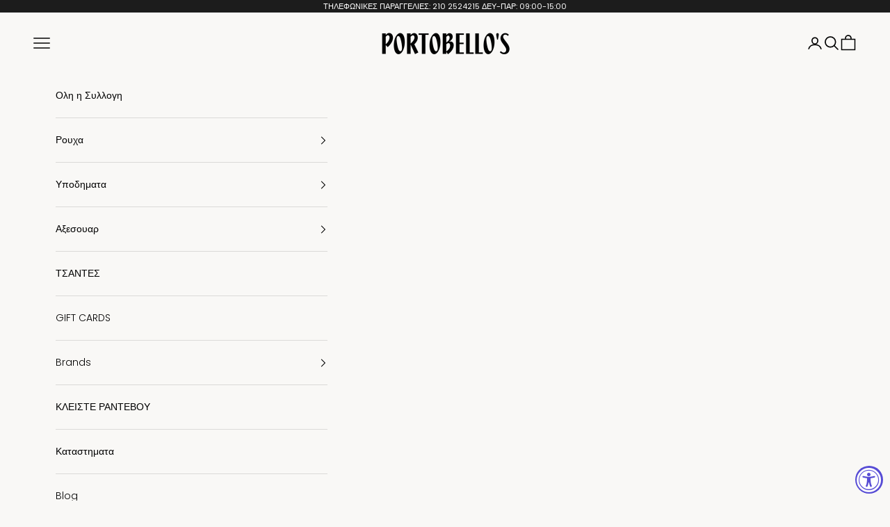

--- FILE ---
content_type: text/html; charset=utf-8
request_url: https://www.portobellos.gr/blogs/news/kotle-to-xeimwniatiko
body_size: 37238
content:
<!doctype html>

<html class="no-js" lang="el" dir="ltr">
  <head>
    

    <meta charset="utf-8">
    <meta name="viewport" content="width=device-width, initial-scale=1.0, height=device-height, minimum-scale=1.0, maximum-scale=5.0">
    <!-- Google Tag Manager -->
<script async crossorigin fetchpriority="high" src="/cdn/shopifycloud/importmap-polyfill/es-modules-shim.2.4.0.js"></script>
<script>(function(w,d,s,l,i){w[l]=w[l]||[];w[l].push({'gtm.start':
new Date().getTime(),event:'gtm.js'});var f=d.getElementsByTagName(s)[0],
j=d.createElement(s),dl=l!='dataLayer'?'&l='+l:'';j.async=true;j.src=
'https://www.googletagmanager.com/gtm.js?id='+i+dl;f.parentNode.insertBefore(j,f);
})(window,document,'script','dataLayer','GTM-MKJ3SG6J');</script>
<!-- End Google Tag Manager --> <!-- Glami piXel for portobellos -->
    <script>
    (function(f, a, s, h, i, o, n) {f['GlamiTrackerObject'] = i;
    f[i]=f[i]||function(){(f[i].q=f[i].q||[]).push(arguments)};o=a.createElement(s),
    n=a.getElementsByTagName(s)[0];o.async=1;o.src=h;n.parentNode.insertBefore(o,n)
    })(window, document, 'script', '//glamipixel.com/js/compiled/pt.js', 'glami');

    glami(
        'create',
        'cd2a4dcbbdbd2a7ebd8cec0cd7d01a91',
        'gr',
        {
            consent: 1,
        }
    );
    glami(
        'track',
        'PageView',
        {
            consent: 1,
        }
    );
    
    
    </script>
    <!-- End Glami piXel --><!-- Avada Size Chart Script -->
 
<script src="//www.portobellos.gr/cdn/shop/t/14/assets/size-chart-data.js?v=57490061314952011611694095014" defer='defer'></script>

    
    
  





<script>
  const AVADA_SC = {};
  AVADA_SC.product = null;
  AVADA_SC.template = "article";
  AVADA_SC.collections = [];
  AVADA_SC.collectionsName = [];
  AVADA_SC.collectionId = "";
  
  AVADA_SC.branding = true
</script>

  <!-- /Avada Size Chart Script -->

<title>ΚΟΤΛΕ, ΤΟ ΧΕΙΜΩΝΙΑΤΙΚΟ</title><meta name="description" content="Αν υπάρχει ένα ύφασμα που θυμίζει αποκλειστικά χειμώνα, αυτό είναι το κοτλέ! Το κοτλέ είναι είδος βελούδινου υφάσματος με ανάγλυφες διαμήκεις ρίγες. Κατ&#39; επέκτασιν, έτσι ονομάζεται και το ρούχο το οποίο είναι φτιαγμένο από το ύφασμα αυτό, όπως κοτλέ παντελόνι ή κοτλέ σακάκι. Το ύφασμα κοτλέ φτιάχτηκε για πρώτη φορά στη"><link rel="canonical" href="https://www.portobellos.gr/blogs/news/kotle-to-xeimwniatiko"><link rel="shortcut icon" href="//www.portobellos.gr/cdn/shop/files/P.png?v=1682588365&width=96">
      <link rel="apple-touch-icon" href="//www.portobellos.gr/cdn/shop/files/P.png?v=1682588365&width=180"><link rel="preconnect" href="https://fonts.shopifycdn.com" crossorigin>
    <link rel="dns-prefetch" href="https://productreviews.shopifycdn.com"><link rel="preload" href="//www.portobellos.gr/cdn/fonts/jost/jost_n4.d47a1b6347ce4a4c9f437608011273009d91f2b7.woff2" as="font" type="font/woff2" crossorigin><link rel="preload" href="//www.portobellos.gr/cdn/fonts/poppins/poppins_n3.05f58335c3209cce17da4f1f1ab324ebe2982441.woff2" as="font" type="font/woff2" crossorigin><meta property="og:type" content="article">
  <meta property="og:title" content="ΚΟΤΛΕ, ΤΟ ΧΕΙΜΩΝΙΑΤΙΚΟ"><meta property="og:image" content="http://www.portobellos.gr/cdn/shop/articles/2.jpg?v=1731257661&width=2048">
  <meta property="og:image:secure_url" content="https://www.portobellos.gr/cdn/shop/articles/2.jpg?v=1731257661&width=2048">
  <meta property="og:image:width" content="1278">
  <meta property="og:image:height" content="955"><meta property="og:description" content="Αν υπάρχει ένα ύφασμα που θυμίζει αποκλειστικά χειμώνα, αυτό είναι το κοτλέ! Το κοτλέ είναι είδος βελούδινου υφάσματος με ανάγλυφες διαμήκεις ρίγες. Κατ&#39; επέκτασιν, έτσι ονομάζεται και το ρούχο το οποίο είναι φτιαγμένο από το ύφασμα αυτό, όπως κοτλέ παντελόνι ή κοτλέ σακάκι. Το ύφασμα κοτλέ φτιάχτηκε για πρώτη φορά στη"><meta property="og:url" content="https://www.portobellos.gr/blogs/news/kotle-to-xeimwniatiko">
<meta property="og:site_name" content="PORTOBELLO&#39;S"><meta name="twitter:card" content="summary"><meta name="twitter:title" content="ΚΟΤΛΕ, ΤΟ ΧΕΙΜΩΝΙΑΤΙΚΟ">
  <meta name="twitter:description" content="Αν υπάρχει ένα ύφασμα που θυμίζει αποκλειστικά χειμώνα, αυτό είναι το κοτλέ! Το κοτλέ είναι είδος βελούδινου υφάσματος με ανάγλυφες διαμήκεις ρίγες. Κατ&#39; επέκτασιν, έτσι ονομάζεται και το ρούχο το οποίο είναι φτιαγμένο από το ύφασμα αυτό, όπως κοτλέ παντελόνι ή κοτλέ σακάκι. Το ύφασμα κοτλέ φτιάχτηκε για πρώτη φορά στη Γαλλία, από όπου προέρχεται η ονομασία του. Οι Βρετανοί βεβαίως, διεκδικούν και αυτοί την καταγωγή του. Από το μεσαίωνα και τα Γαλλικά ανάκτορα, σιγά σιγά έφθασε και στην υπόλοιπη Ευρώπη. Στην Ελλάδα παντελόνια και σακάκια κοτλέ εμφανίστηκαν στα μέσα της δεκαετίας του ‘70. Αν και οι απόψεις διίστανται για την καταγωγή του, αναμφίβολα μία εμφάνιση με κοτλέ είναι συνδεδεμένη με το British country look. Το ύφασμα κοτλέ βγαίνει σε 3 τύπους, το ψιλό, το μεσαίο και το χοντρό. Το κοτλέ δίνει στην αφή την αίσθηση του μαλακού και απαλού"><meta name="twitter:image" content="https://www.portobellos.gr/cdn/shop/articles/2.jpg?crop=center&height=1200&v=1731257661&width=1200">
  <meta name="twitter:image:alt" content="ΚΟΤΛΕ, ΤΟ ΧΕΙΜΩΝΙΑΤΙΚΟ">
  <script type="application/ld+json">
  {
    "@context": "https://schema.org",
    "@type": "BlogPosting",
    "mainEntityOfPage": "/blogs/news/kotle-to-xeimwniatiko",
    "articleSection": "News",
    "keywords": "",
    "headline": "ΚΟΤΛΕ, ΤΟ ΧΕΙΜΩΝΙΑΤΙΚΟ",
    "description": "Αν υπάρχει ένα ύφασμα που θυμίζει αποκλειστικά χειμώνα, αυτό είναι το κοτλέ! Το κοτλέ είναι είδος βελούδινου υφάσματος με ανάγλυφες διαμήκεις ρίγες. Κατ' επέκτασιν, έτσι...",
    "dateCreated": "2024-11-10T18:54:20",
    "datePublished": "2024-11-10T18:54:37",
    "dateModified": "2024-11-10T21:07:16",
    "image": {
      "@type": "ImageObject",
      "url": "https://www.portobellos.gr/cdn/shop/articles/2.jpg?v=1731257661&width=1024",
      "image": "https://www.portobellos.gr/cdn/shop/articles/2.jpg?v=1731257661&width=1024",
      "name": "ΚΟΤΛΕ, ΤΟ ΧΕΙΜΩΝΙΑΤΙΚΟ",
      "width": "1024",
      "height": "1024"
    },
    "author": {
      "@type": "Person",
      "name": "IOANNIS SERGENIS",
      "givenName": "IOANNIS",
      "familyName": "SERGENIS"
    },
    "publisher": {
      "@type": "Organization",
      "name": "PORTOBELLO\u0026#39;S"
    },
    "commentCount": 0,
    "comment": []
  }
  </script>



  <script type="application/ld+json">
  {
    "@context": "https://schema.org",
    "@type": "BreadcrumbList",
  "itemListElement": [{
      "@type": "ListItem",
      "position": 1,
      "name": "Αρχική",
      "item": "https://www.portobellos.gr"
    },{
          "@type": "ListItem",
          "position": 2,
          "name": "News",
          "item": "https://www.portobellos.gr/blogs/news"
        }, {
          "@type": "ListItem",
          "position": 3,
          "name": "News",
          "item": "https://www.portobellos.gr/blogs/news/kotle-to-xeimwniatiko"
        }]
  }
  </script>

<style>/* Typography (heading) */
  @font-face {
  font-family: Jost;
  font-weight: 400;
  font-style: normal;
  font-display: fallback;
  src: url("//www.portobellos.gr/cdn/fonts/jost/jost_n4.d47a1b6347ce4a4c9f437608011273009d91f2b7.woff2") format("woff2"),
       url("//www.portobellos.gr/cdn/fonts/jost/jost_n4.791c46290e672b3f85c3d1c651ef2efa3819eadd.woff") format("woff");
}

@font-face {
  font-family: Jost;
  font-weight: 400;
  font-style: italic;
  font-display: fallback;
  src: url("//www.portobellos.gr/cdn/fonts/jost/jost_i4.b690098389649750ada222b9763d55796c5283a5.woff2") format("woff2"),
       url("//www.portobellos.gr/cdn/fonts/jost/jost_i4.fd766415a47e50b9e391ae7ec04e2ae25e7e28b0.woff") format("woff");
}

/* Typography (body) */
  @font-face {
  font-family: Poppins;
  font-weight: 300;
  font-style: normal;
  font-display: fallback;
  src: url("//www.portobellos.gr/cdn/fonts/poppins/poppins_n3.05f58335c3209cce17da4f1f1ab324ebe2982441.woff2") format("woff2"),
       url("//www.portobellos.gr/cdn/fonts/poppins/poppins_n3.6971368e1f131d2c8ff8e3a44a36b577fdda3ff5.woff") format("woff");
}

@font-face {
  font-family: Poppins;
  font-weight: 300;
  font-style: italic;
  font-display: fallback;
  src: url("//www.portobellos.gr/cdn/fonts/poppins/poppins_i3.8536b4423050219f608e17f134fe9ea3b01ed890.woff2") format("woff2"),
       url("//www.portobellos.gr/cdn/fonts/poppins/poppins_i3.0f4433ada196bcabf726ed78f8e37e0995762f7f.woff") format("woff");
}

@font-face {
  font-family: Poppins;
  font-weight: 400;
  font-style: normal;
  font-display: fallback;
  src: url("//www.portobellos.gr/cdn/fonts/poppins/poppins_n4.0ba78fa5af9b0e1a374041b3ceaadf0a43b41362.woff2") format("woff2"),
       url("//www.portobellos.gr/cdn/fonts/poppins/poppins_n4.214741a72ff2596839fc9760ee7a770386cf16ca.woff") format("woff");
}

@font-face {
  font-family: Poppins;
  font-weight: 400;
  font-style: italic;
  font-display: fallback;
  src: url("//www.portobellos.gr/cdn/fonts/poppins/poppins_i4.846ad1e22474f856bd6b81ba4585a60799a9f5d2.woff2") format("woff2"),
       url("//www.portobellos.gr/cdn/fonts/poppins/poppins_i4.56b43284e8b52fc64c1fd271f289a39e8477e9ec.woff") format("woff");
}

:root {
    /* Container */
    --container-max-width: 100%;
    --container-xxs-max-width: 27.5rem; /* 440px */
    --container-xs-max-width: 42.5rem; /* 680px */
    --container-sm-max-width: 61.25rem; /* 980px */
    --container-md-max-width: 71.875rem; /* 1150px */
    --container-lg-max-width: 78.75rem; /* 1260px */
    --container-xl-max-width: 85rem; /* 1360px */
    --container-gutter: 1.25rem;

    --section-with-border-vertical-spacing: 2.5rem;
    --section-with-border-vertical-spacing-tight:2.5rem;
    --section-without-border-vertical-spacing:3.75rem;
    --section-without-border-vertical-spacing-tight:3.75rem;

    --section-stack-gap:3rem;
    --section-stack-gap-tight: 2.25rem;

    /* Form settings */
    --form-gap: 1.25rem; /* Gap between fieldset and submit button */
    --fieldset-gap: 1rem; /* Gap between each form input within a fieldset */
    --form-control-gap: 0.625rem; /* Gap between input and label (ignored for floating label) */
    --checkbox-control-gap: 0.75rem; /* Horizontal gap between checkbox and its associated label */
    --input-padding-block: 0.65rem; /* Vertical padding for input, textarea and native select */
    --input-padding-inline: 0.8rem; /* Horizontal padding for input, textarea and native select */
    --checkbox-size: 0.875rem; /* Size (width and height) for checkbox */

    /* Other sizes */
    --sticky-area-height: calc(var(--announcement-bar-is-sticky, 0) * var(--announcement-bar-height, 0px) + var(--header-is-sticky, 0) * var(--header-height, 0px));

    /* RTL support */
    --transform-logical-flip: 1;
    --transform-origin-start: left;
    --transform-origin-end: right;

    /**
     * ---------------------------------------------------------------------
     * TYPOGRAPHY
     * ---------------------------------------------------------------------
     */

    /* Font properties */
    --heading-font-family: Jost, sans-serif;
    --heading-font-weight: 400;
    --heading-font-style: normal;
    --heading-text-transform: uppercase;
    --heading-letter-spacing: 0.18em;
    --text-font-family: Poppins, sans-serif;
    --text-font-weight: 300;
    --text-font-style: normal;
    --text-letter-spacing: 0.0em;
    --button-font: var(--text-font-style) var(--text-font-weight) var(--text-sm) / 1.65 var(--text-font-family);
    --button-text-transform: uppercase;
    --button-letter-spacing: 0.18em;

    /* Font sizes */--text-heading-size-factor: 1;
    --text-h1: max(0.6875rem, clamp(1.375rem, 1.146341463414634rem + 0.975609756097561vw, 2rem) * var(--text-heading-size-factor));
    --text-h2: max(0.6875rem, clamp(1.25rem, 1.0670731707317074rem + 0.7804878048780488vw, 1.75rem) * var(--text-heading-size-factor));
    --text-h3: max(0.6875rem, clamp(1.125rem, 1.0335365853658536rem + 0.3902439024390244vw, 1.375rem) * var(--text-heading-size-factor));
    --text-h4: max(0.6875rem, clamp(1rem, 0.9542682926829268rem + 0.1951219512195122vw, 1.125rem) * var(--text-heading-size-factor));
    --text-h5: calc(0.875rem * var(--text-heading-size-factor));
    --text-h6: calc(0.75rem * var(--text-heading-size-factor));

    --text-xs: 0.75rem;
    --text-sm: 0.8125rem;
    --text-base: 0.875rem;
    --text-lg: 1.0rem;
    --text-xl: 1.125rem;

    /**
     * ---------------------------------------------------------------------
     * COLORS
     * ---------------------------------------------------------------------
     */

    /* Color settings */--accent: 0 0 0;
    --text-primary: 27 27 27;
    --background-primary: 249 248 246;
    --background-secondary: 249 248 246;
    --border-color: 216 215 213;
    --page-overlay: 0 0 0 / 0.4;

    /* Button colors */
    --button-background-primary: 0 0 0;
    --button-text-primary: 249 248 246;

    /* Status colors */
    --success-background: 212 227 203;
    --success-text: 48 122 7;
    --warning-background: 253 241 224;
    --warning-text: 237 138 0;
    --error-background: 243 204 204;
    --error-text: 203 43 43;

    /* Product colors */
    --on-sale-text: 227 44 43;
    --on-sale-badge-background: 227 44 43;
    --on-sale-badge-text: 255 255 255;
    --sold-out-badge-background: 239 239 239;
    --sold-out-badge-text: 0 0 0 / 0.65;
    --custom-badge-background: 28 28 28;
    --custom-badge-text: 255 255 255;
    --star-color: 28 28 28;

    /* Header colors */--header-background: 249 248 246;
    --header-text: 0 0 0;
    --header-border-color: 212 211 209;

    /* Footer colors */--footer-background: 249 248 246;
    --footer-text: 0 0 0;
    --footer-border-color: 212 211 209;

    /* Modal colors */--modal-background: 249 248 246;
    --modal-text: 48 48 48;
    --modal-border-color: 219 218 216;

    /* Drawer colors (reuse the same as modal) */
    --drawer-background: 249 248 246;
    --drawer-text: 48 48 48;
    --drawer-border-color: 219 218 216;

    /* Popover background (uses the primary background) */
    --popover-background: 249 248 246;
    --popover-text: 27 27 27;
    --popover-border-color: 216 215 213;

    /* Rounded variables (used for border radius) */
    --rounded-full: 9999px;
    --button-border-radius: 1.25rem;
    --input-border-radius: 0.0rem;

    /* Box shadow */
    --shadow-sm: 0 2px 8px rgb(0 0 0 / 0.05);
    --shadow: 0 5px 15px rgb(0 0 0 / 0.05);
    --shadow-md: 0 5px 30px rgb(0 0 0 / 0.05);
    --shadow-block: px px px rgb(var(--text-primary) / 0.0);

    /**
     * ---------------------------------------------------------------------
     * OTHER
     * ---------------------------------------------------------------------
     */

    --checkmark-svg-url: url(//www.portobellos.gr/cdn/shop/t/14/assets/checkmark.svg?v=16124860198677349371764948092);
    --cursor-zoom-in-svg-url: url(//www.portobellos.gr/cdn/shop/t/14/assets/cursor-zoom-in.svg?v=135103463230846897551764948093);
  }

  [dir="rtl"]:root {
    /* RTL support */
    --transform-logical-flip: -1;
    --transform-origin-start: right;
    --transform-origin-end: left;
  }

  @media screen and (min-width: 700px) {
    :root {
      /* Typography (font size) */
      --text-xs: 0.75rem;
      --text-sm: 0.8125rem;
      --text-base: 0.875rem;
      --text-lg: 1.0rem;
      --text-xl: 1.25rem;

      /* Spacing settings */
      --container-gutter: 2rem;
    }
  }

  @media screen and (min-width: 1000px) {
    :root {
      /* Spacing settings */
      --container-gutter: 3rem;

      --section-with-border-vertical-spacing: 4rem;
      --section-with-border-vertical-spacing-tight: 4rem;
      --section-without-border-vertical-spacing: 6rem;
      --section-without-border-vertical-spacing-tight: 6rem;

      --section-stack-gap:3rem;
      --section-stack-gap-tight:3rem;
    }
  }
</style><script>
  document.documentElement.classList.replace('no-js', 'js');

  // This allows to expose several variables to the global scope, to be used in scripts
  window.themeVariables = {
    settings: {
      showPageTransition: false,
      pageType: "article",
      moneyFormat: "€{{amount_with_comma_separator}}",
      moneyWithCurrencyFormat: "€{{amount_with_comma_separator}} EUR",
      currencyCodeEnabled: true,
      cartType: "drawer"
    },

    strings: {
      addToCartButton: "Προσθήκη στο καλάθι",
      soldOutButton: "Εξαντλήθηκε",
      preOrderButton: "Προ-παραγγελία",
      unavailableButton: "Μη διαθέσιμο",
      addedToCart: "Προστέθηκε στο καλάθι σας!",
      closeGallery: "Κλείσιμο γκαλερί",
      zoomGallery: "Μεγέθυνση",
      errorGallery: "Η εικόνα δεν μπορεί να φορτωθεί",
      soldOutBadge: "Εξαντλήθηκε",
      discountBadge: "-@@",
      sku: "SKU:",
      shippingEstimatorNoResults: "Λυπούμαστε, δεν αποστέλλουμε στη διεύθυνσή σας.",
      shippingEstimatorOneResult: "Υπάρχει μία χρέωση αποστολής για τη διεύθυνσή σας:",
      shippingEstimatorMultipleResults: "Υπάρχουν διάφορες χρεώσεις αποστολής για τη διεύθυνσή σας:",
      shippingEstimatorError: "Παρουσιάστηκαν ένα ή περισσότερα σφάλματα κατά την ανάκτηση των χρεώσεων αποστολής:",
      next: "Επόμενο",
      previous: "Προηγούμενο"
    },

    mediaQueries: {
      'sm': 'screen and (min-width: 700px)',
      'md': 'screen and (min-width: 1000px)',
      'lg': 'screen and (min-width: 1150px)',
      'xl': 'screen and (min-width: 1400px)',
      '2xl': 'screen and (min-width: 1600px)',
      'sm-max': 'screen and (max-width: 699px)',
      'md-max': 'screen and (max-width: 999px)',
      'lg-max': 'screen and (max-width: 1149px)',
      'xl-max': 'screen and (max-width: 1399px)',
      '2xl-max': 'screen and (max-width: 1599px)',
      'motion-safe': '(prefers-reduced-motion: no-preference)',
      'motion-reduce': '(prefers-reduced-motion: reduce)',
      'supports-hover': 'screen and (pointer: fine)',
      'supports-touch': 'screen and (hover: none)'
    }
  };</script><script async src="//www.portobellos.gr/cdn/shop/t/14/assets/es-module-shims.min.js?v=114726340736633916291694095014"></script>

    <script type="importmap">{
        "imports": {
          "vendor": "//www.portobellos.gr/cdn/shop/t/14/assets/vendor.min.js?v=65717118641992563811694095014",
          "theme": "//www.portobellos.gr/cdn/shop/t/14/assets/theme.js?v=131344815440020497121694095014",
          "photoswipe": "//www.portobellos.gr/cdn/shop/t/14/assets/photoswipe.min.js?v=96595610301167188461694095014"
        }
      }
    </script>

    <script type="module" src="//www.portobellos.gr/cdn/shop/t/14/assets/vendor.min.js?v=65717118641992563811694095014"></script>
    <script type="module" src="//www.portobellos.gr/cdn/shop/t/14/assets/theme.js?v=131344815440020497121694095014"></script>

    <script>window.performance && window.performance.mark && window.performance.mark('shopify.content_for_header.start');</script><meta name="facebook-domain-verification" content="2xue5ehlf56197m0qjba3wq2tof9xg">
<meta name="google-site-verification" content="RcFdwgKnxwwwcev60ymDRUhAiqz0iWLW00cmQWxdSUk">
<meta id="shopify-digital-wallet" name="shopify-digital-wallet" content="/57254182954/digital_wallets/dialog">
<meta name="shopify-checkout-api-token" content="67f07585f687857db579c8976af1f030">
<meta id="in-context-paypal-metadata" data-shop-id="57254182954" data-venmo-supported="false" data-environment="production" data-locale="en_US" data-paypal-v4="true" data-currency="EUR">
<link rel="alternate" type="application/atom+xml" title="Feed" href="/blogs/news.atom" />
<script async="async" src="/checkouts/internal/preloads.js?locale=el-GR"></script>
<link rel="preconnect" href="https://shop.app" crossorigin="anonymous">
<script async="async" src="https://shop.app/checkouts/internal/preloads.js?locale=el-GR&shop_id=57254182954" crossorigin="anonymous"></script>
<script id="apple-pay-shop-capabilities" type="application/json">{"shopId":57254182954,"countryCode":"GR","currencyCode":"EUR","merchantCapabilities":["supports3DS"],"merchantId":"gid:\/\/shopify\/Shop\/57254182954","merchantName":"PORTOBELLO'S","requiredBillingContactFields":["postalAddress","email","phone"],"requiredShippingContactFields":["postalAddress","email","phone"],"shippingType":"shipping","supportedNetworks":["visa","masterCard","amex"],"total":{"type":"pending","label":"PORTOBELLO'S","amount":"1.00"},"shopifyPaymentsEnabled":true,"supportsSubscriptions":true}</script>
<script id="shopify-features" type="application/json">{"accessToken":"67f07585f687857db579c8976af1f030","betas":["rich-media-storefront-analytics"],"domain":"www.portobellos.gr","predictiveSearch":true,"shopId":57254182954,"locale":"el"}</script>
<script>var Shopify = Shopify || {};
Shopify.shop = "portobellosgr.myshopify.com";
Shopify.locale = "el";
Shopify.currency = {"active":"EUR","rate":"1.0"};
Shopify.country = "GR";
Shopify.theme = {"name":"ΤΟ ΠΙΟ ΠΡΟΣΦΑΤΟ THEME Prestige (Glami pixel)","id":152746066246,"schema_name":"Prestige","schema_version":"7.3.0","theme_store_id":855,"role":"main"};
Shopify.theme.handle = "null";
Shopify.theme.style = {"id":null,"handle":null};
Shopify.cdnHost = "www.portobellos.gr/cdn";
Shopify.routes = Shopify.routes || {};
Shopify.routes.root = "/";</script>
<script type="module">!function(o){(o.Shopify=o.Shopify||{}).modules=!0}(window);</script>
<script>!function(o){function n(){var o=[];function n(){o.push(Array.prototype.slice.apply(arguments))}return n.q=o,n}var t=o.Shopify=o.Shopify||{};t.loadFeatures=n(),t.autoloadFeatures=n()}(window);</script>
<script>
  window.ShopifyPay = window.ShopifyPay || {};
  window.ShopifyPay.apiHost = "shop.app\/pay";
  window.ShopifyPay.redirectState = null;
</script>
<script id="shop-js-analytics" type="application/json">{"pageType":"article"}</script>
<script defer="defer" async type="module" src="//www.portobellos.gr/cdn/shopifycloud/shop-js/modules/v2/client.init-shop-cart-sync_CC7L8Qnx.el.esm.js"></script>
<script defer="defer" async type="module" src="//www.portobellos.gr/cdn/shopifycloud/shop-js/modules/v2/chunk.common_0YIJz8_w.esm.js"></script>
<script type="module">
  await import("//www.portobellos.gr/cdn/shopifycloud/shop-js/modules/v2/client.init-shop-cart-sync_CC7L8Qnx.el.esm.js");
await import("//www.portobellos.gr/cdn/shopifycloud/shop-js/modules/v2/chunk.common_0YIJz8_w.esm.js");

  window.Shopify.SignInWithShop?.initShopCartSync?.({"fedCMEnabled":true,"windoidEnabled":true});

</script>
<script>
  window.Shopify = window.Shopify || {};
  if (!window.Shopify.featureAssets) window.Shopify.featureAssets = {};
  window.Shopify.featureAssets['shop-js'] = {"shop-cart-sync":["modules/v2/client.shop-cart-sync_TJOakXWd.el.esm.js","modules/v2/chunk.common_0YIJz8_w.esm.js"],"init-fed-cm":["modules/v2/client.init-fed-cm_DnYHIB08.el.esm.js","modules/v2/chunk.common_0YIJz8_w.esm.js"],"shop-button":["modules/v2/client.shop-button_DMkBcBtP.el.esm.js","modules/v2/chunk.common_0YIJz8_w.esm.js"],"shop-cash-offers":["modules/v2/client.shop-cash-offers_BjkWrwpE.el.esm.js","modules/v2/chunk.common_0YIJz8_w.esm.js","modules/v2/chunk.modal_7r1HoDde.esm.js"],"init-windoid":["modules/v2/client.init-windoid_CMcpE8qT.el.esm.js","modules/v2/chunk.common_0YIJz8_w.esm.js"],"init-shop-email-lookup-coordinator":["modules/v2/client.init-shop-email-lookup-coordinator_BUXjTTXY.el.esm.js","modules/v2/chunk.common_0YIJz8_w.esm.js"],"shop-toast-manager":["modules/v2/client.shop-toast-manager_DKEZSDUe.el.esm.js","modules/v2/chunk.common_0YIJz8_w.esm.js"],"shop-login-button":["modules/v2/client.shop-login-button__tTAqLF_.el.esm.js","modules/v2/chunk.common_0YIJz8_w.esm.js","modules/v2/chunk.modal_7r1HoDde.esm.js"],"avatar":["modules/v2/client.avatar_BTnouDA3.el.esm.js"],"pay-button":["modules/v2/client.pay-button_Ml1FDM1f.el.esm.js","modules/v2/chunk.common_0YIJz8_w.esm.js"],"init-shop-cart-sync":["modules/v2/client.init-shop-cart-sync_CC7L8Qnx.el.esm.js","modules/v2/chunk.common_0YIJz8_w.esm.js"],"init-customer-accounts":["modules/v2/client.init-customer-accounts_DRdk34uC.el.esm.js","modules/v2/client.shop-login-button__tTAqLF_.el.esm.js","modules/v2/chunk.common_0YIJz8_w.esm.js","modules/v2/chunk.modal_7r1HoDde.esm.js"],"init-shop-for-new-customer-accounts":["modules/v2/client.init-shop-for-new-customer-accounts_s6nls0Hs.el.esm.js","modules/v2/client.shop-login-button__tTAqLF_.el.esm.js","modules/v2/chunk.common_0YIJz8_w.esm.js","modules/v2/chunk.modal_7r1HoDde.esm.js"],"init-customer-accounts-sign-up":["modules/v2/client.init-customer-accounts-sign-up_BEV9tKJZ.el.esm.js","modules/v2/client.shop-login-button__tTAqLF_.el.esm.js","modules/v2/chunk.common_0YIJz8_w.esm.js","modules/v2/chunk.modal_7r1HoDde.esm.js"],"checkout-modal":["modules/v2/client.checkout-modal_De1T4hqx.el.esm.js","modules/v2/chunk.common_0YIJz8_w.esm.js","modules/v2/chunk.modal_7r1HoDde.esm.js"],"shop-follow-button":["modules/v2/client.shop-follow-button_CPVSXM2S.el.esm.js","modules/v2/chunk.common_0YIJz8_w.esm.js","modules/v2/chunk.modal_7r1HoDde.esm.js"],"lead-capture":["modules/v2/client.lead-capture_B-FcFaGA.el.esm.js","modules/v2/chunk.common_0YIJz8_w.esm.js","modules/v2/chunk.modal_7r1HoDde.esm.js"],"shop-login":["modules/v2/client.shop-login_VlLcFSAk.el.esm.js","modules/v2/chunk.common_0YIJz8_w.esm.js","modules/v2/chunk.modal_7r1HoDde.esm.js"],"payment-terms":["modules/v2/client.payment-terms_DCWNm1dB.el.esm.js","modules/v2/chunk.common_0YIJz8_w.esm.js","modules/v2/chunk.modal_7r1HoDde.esm.js"]};
</script>
<script>(function() {
  var isLoaded = false;
  function asyncLoad() {
    if (isLoaded) return;
    isLoaded = true;
    var urls = ["https:\/\/sizechart.apps.avada.io\/scripttag\/avada-size-chart.min.js?shop=portobellosgr.myshopify.com","https:\/\/js.smile.io\/v1\/smile-shopify.js?shop=portobellosgr.myshopify.com","https:\/\/ping.contactpigeon.com\/bi\/nshopjs\/cpagent142566.js?cid=portobellosgr\u0026v=001\u0026shop=portobellosgr.myshopify.com"];
    for (var i = 0; i < urls.length; i++) {
      var s = document.createElement('script');
      s.type = 'text/javascript';
      s.async = true;
      s.src = urls[i];
      var x = document.getElementsByTagName('script')[0];
      x.parentNode.insertBefore(s, x);
    }
  };
  if(window.attachEvent) {
    window.attachEvent('onload', asyncLoad);
  } else {
    window.addEventListener('load', asyncLoad, false);
  }
})();</script>
<script id="__st">var __st={"a":57254182954,"offset":7200,"reqid":"d7f8ddf1-4780-40e4-8701-e4d7b92e0bcc-1768455289","pageurl":"www.portobellos.gr\/blogs\/news\/kotle-to-xeimwniatiko","s":"articles-608572735814","u":"ecd122ef4cd9","p":"article","rtyp":"article","rid":608572735814};</script>
<script>window.ShopifyPaypalV4VisibilityTracking = true;</script>
<script id="captcha-bootstrap">!function(){'use strict';const t='contact',e='account',n='new_comment',o=[[t,t],['blogs',n],['comments',n],[t,'customer']],c=[[e,'customer_login'],[e,'guest_login'],[e,'recover_customer_password'],[e,'create_customer']],r=t=>t.map((([t,e])=>`form[action*='/${t}']:not([data-nocaptcha='true']) input[name='form_type'][value='${e}']`)).join(','),a=t=>()=>t?[...document.querySelectorAll(t)].map((t=>t.form)):[];function s(){const t=[...o],e=r(t);return a(e)}const i='password',u='form_key',d=['recaptcha-v3-token','g-recaptcha-response','h-captcha-response',i],f=()=>{try{return window.sessionStorage}catch{return}},m='__shopify_v',_=t=>t.elements[u];function p(t,e,n=!1){try{const o=window.sessionStorage,c=JSON.parse(o.getItem(e)),{data:r}=function(t){const{data:e,action:n}=t;return t[m]||n?{data:e,action:n}:{data:t,action:n}}(c);for(const[e,n]of Object.entries(r))t.elements[e]&&(t.elements[e].value=n);n&&o.removeItem(e)}catch(o){console.error('form repopulation failed',{error:o})}}const l='form_type',E='cptcha';function T(t){t.dataset[E]=!0}const w=window,h=w.document,L='Shopify',v='ce_forms',y='captcha';let A=!1;((t,e)=>{const n=(g='f06e6c50-85a8-45c8-87d0-21a2b65856fe',I='https://cdn.shopify.com/shopifycloud/storefront-forms-hcaptcha/ce_storefront_forms_captcha_hcaptcha.v1.5.2.iife.js',D={infoText:'Προστατεύεται με το hCaptcha',privacyText:'Απόρρητο',termsText:'Όροι'},(t,e,n)=>{const o=w[L][v],c=o.bindForm;if(c)return c(t,g,e,D).then(n);var r;o.q.push([[t,g,e,D],n]),r=I,A||(h.body.append(Object.assign(h.createElement('script'),{id:'captcha-provider',async:!0,src:r})),A=!0)});var g,I,D;w[L]=w[L]||{},w[L][v]=w[L][v]||{},w[L][v].q=[],w[L][y]=w[L][y]||{},w[L][y].protect=function(t,e){n(t,void 0,e),T(t)},Object.freeze(w[L][y]),function(t,e,n,w,h,L){const[v,y,A,g]=function(t,e,n){const i=e?o:[],u=t?c:[],d=[...i,...u],f=r(d),m=r(i),_=r(d.filter((([t,e])=>n.includes(e))));return[a(f),a(m),a(_),s()]}(w,h,L),I=t=>{const e=t.target;return e instanceof HTMLFormElement?e:e&&e.form},D=t=>v().includes(t);t.addEventListener('submit',(t=>{const e=I(t);if(!e)return;const n=D(e)&&!e.dataset.hcaptchaBound&&!e.dataset.recaptchaBound,o=_(e),c=g().includes(e)&&(!o||!o.value);(n||c)&&t.preventDefault(),c&&!n&&(function(t){try{if(!f())return;!function(t){const e=f();if(!e)return;const n=_(t);if(!n)return;const o=n.value;o&&e.removeItem(o)}(t);const e=Array.from(Array(32),(()=>Math.random().toString(36)[2])).join('');!function(t,e){_(t)||t.append(Object.assign(document.createElement('input'),{type:'hidden',name:u})),t.elements[u].value=e}(t,e),function(t,e){const n=f();if(!n)return;const o=[...t.querySelectorAll(`input[type='${i}']`)].map((({name:t})=>t)),c=[...d,...o],r={};for(const[a,s]of new FormData(t).entries())c.includes(a)||(r[a]=s);n.setItem(e,JSON.stringify({[m]:1,action:t.action,data:r}))}(t,e)}catch(e){console.error('failed to persist form',e)}}(e),e.submit())}));const S=(t,e)=>{t&&!t.dataset[E]&&(n(t,e.some((e=>e===t))),T(t))};for(const o of['focusin','change'])t.addEventListener(o,(t=>{const e=I(t);D(e)&&S(e,y())}));const B=e.get('form_key'),M=e.get(l),P=B&&M;t.addEventListener('DOMContentLoaded',(()=>{const t=y();if(P)for(const e of t)e.elements[l].value===M&&p(e,B);[...new Set([...A(),...v().filter((t=>'true'===t.dataset.shopifyCaptcha))])].forEach((e=>S(e,t)))}))}(h,new URLSearchParams(w.location.search),n,t,e,['guest_login'])})(!0,!0)}();</script>
<script integrity="sha256-4kQ18oKyAcykRKYeNunJcIwy7WH5gtpwJnB7kiuLZ1E=" data-source-attribution="shopify.loadfeatures" defer="defer" src="//www.portobellos.gr/cdn/shopifycloud/storefront/assets/storefront/load_feature-a0a9edcb.js" crossorigin="anonymous"></script>
<script crossorigin="anonymous" defer="defer" src="//www.portobellos.gr/cdn/shopifycloud/storefront/assets/shopify_pay/storefront-65b4c6d7.js?v=20250812"></script>
<script data-source-attribution="shopify.dynamic_checkout.dynamic.init">var Shopify=Shopify||{};Shopify.PaymentButton=Shopify.PaymentButton||{isStorefrontPortableWallets:!0,init:function(){window.Shopify.PaymentButton.init=function(){};var t=document.createElement("script");t.src="https://www.portobellos.gr/cdn/shopifycloud/portable-wallets/latest/portable-wallets.el.js",t.type="module",document.head.appendChild(t)}};
</script>
<script data-source-attribution="shopify.dynamic_checkout.buyer_consent">
  function portableWalletsHideBuyerConsent(e){var t=document.getElementById("shopify-buyer-consent"),n=document.getElementById("shopify-subscription-policy-button");t&&n&&(t.classList.add("hidden"),t.setAttribute("aria-hidden","true"),n.removeEventListener("click",e))}function portableWalletsShowBuyerConsent(e){var t=document.getElementById("shopify-buyer-consent"),n=document.getElementById("shopify-subscription-policy-button");t&&n&&(t.classList.remove("hidden"),t.removeAttribute("aria-hidden"),n.addEventListener("click",e))}window.Shopify?.PaymentButton&&(window.Shopify.PaymentButton.hideBuyerConsent=portableWalletsHideBuyerConsent,window.Shopify.PaymentButton.showBuyerConsent=portableWalletsShowBuyerConsent);
</script>
<script data-source-attribution="shopify.dynamic_checkout.cart.bootstrap">document.addEventListener("DOMContentLoaded",(function(){function t(){return document.querySelector("shopify-accelerated-checkout-cart, shopify-accelerated-checkout")}if(t())Shopify.PaymentButton.init();else{new MutationObserver((function(e,n){t()&&(Shopify.PaymentButton.init(),n.disconnect())})).observe(document.body,{childList:!0,subtree:!0})}}));
</script>
<link id="shopify-accelerated-checkout-styles" rel="stylesheet" media="screen" href="https://www.portobellos.gr/cdn/shopifycloud/portable-wallets/latest/accelerated-checkout-backwards-compat.css" crossorigin="anonymous">
<style id="shopify-accelerated-checkout-cart">
        #shopify-buyer-consent {
  margin-top: 1em;
  display: inline-block;
  width: 100%;
}

#shopify-buyer-consent.hidden {
  display: none;
}

#shopify-subscription-policy-button {
  background: none;
  border: none;
  padding: 0;
  text-decoration: underline;
  font-size: inherit;
  cursor: pointer;
}

#shopify-subscription-policy-button::before {
  box-shadow: none;
}

      </style>

<script>window.performance && window.performance.mark && window.performance.mark('shopify.content_for_header.end');</script>
<link href="//www.portobellos.gr/cdn/shop/t/14/assets/theme.css?v=12452954715726756421727953885" rel="stylesheet" type="text/css" media="all" /><script>var crSavePickupProperties = true;</script>
    
  <!-- BEGIN app block: shopify://apps/mega-callback/blocks/callback-embed/c7f19637-6981-41c6-b631-a40cf5974dba --><link rel="stylesheet" href="https://cdnjs.cloudflare.com/ajax/libs/intl-tel-input/24.5.0/build/css/intlTelInput.min.css"><script> var fc_metafield_callback = {"hideon":["https:\/\/www.portobellos.gr\/cart",null],"delay":10,"eventtype":"scroll","automaticform":"disable","datetime":{"starttime":"09:00","endtime":"19:00","sun":"off","mon":"on","tue":"on","wed":"on","thr":"on","fri":"on","sat":"off"},"description":"\u03a3\u03c5\u03bc\u03c0\u03bb\u03b7\u03c1\u03ce\u03c3\u03c4\u03b5 \u03c4\u03b1 \u03c3\u03c4\u03bf\u03b9\u03c7\u03b5\u03af\u03b1 \u03c3\u03b1\u03c2:","blocks":{"phonefield":true,"name":true,"date":false,"autoloc":false,"notefield":false,"companyfield":false,"location":false,"datetime":false,"emailfield":false},"ordering":["6","5"],"countryCode":"gr","phoneId":null,"phrases":{"title":"\u039d\u03b1 \u03c3\u03b1\u03c2 \u03ba\u03b1\u03bb\u03ad\u03c3\u03bf\u03c5\u03bc\u03b5;","button":"\u03a0\u03c1\u03bf\u03b3\u03c1\u03b1\u03bc\u03bc\u03b1\u03c4\u03af\u03c3\u03c4\u03b5 \u03bc\u03b9\u03b1 \u03ba\u03bb\u03ae\u03c3\u03b7","nameplace":"...","emailplace":"\u03a4\u03bf email \u03c3\u03b1\u03c2...","companyplace":"Enter your company name","locplace":null,"phoneerr":"\u0395\u03bb\u03ad\u03b3\u03be\u03c4\u03b5 \u03c4\u03bf\u03bd \u03b1\u03c1\u03b9\u03b8\u03bc\u03cc \u03c4\u03b7\u03bb\u03b5\u03c6\u03ce\u03bd\u03bf\u03c5 \u03c3\u03b1\u03c2","phonephrase":"\u03a4\u03b7\u03bb\u03ad\u03c6\u03c9\u03bd\u03bf","datephrase":"\u0397\u03bc\u03b5\u03c1\u03bf\u03bc\u03b7\u03bd\u03af\u03b1","timephrase":"\u038f\u03c1\u03b1","namephrase":"\u038c\u03bd\u03bf\u03bc\u03b1\/\u0395\u03c0\u03ce\u03bd\u03c5\u03bc\u03bf","companyphrase":"\u0395\u03c4\u03b1\u03b9\u03c1\u03b5\u03af\u03b1","placephrase":"\u03a4\u03cc\u03c0\u03bf\u03c2","emailphrase":"Email","notephrase":"\u03c3\u03b7\u03bc\u03b5\u03af\u03c9\u03c3\u03b7","successtitle":"\u0386\u03c8\u03bf\u03b3\u03b1!","successtext":"\u0398\u03b1 \u03c3\u03b1\u03c2 \u03ba\u03b1\u03bb\u03ad\u03c3\u03bf\u03c5\u03bc\u03b5 \u03c4\u03bf \u03c3\u03c5\u03bd\u03c4\u03bf\u03bc\u03cc\u03c4\u03b5\u03c1\u03bf \u03b4\u03c5\u03bd\u03b1\u03c4\u03cc!"},"color":"00b32d","buttontype":"buttontext","phoneIcon":true,"phoneAnimation":true,"position":"left-bottom","shopdateformat":"mm\/dd\/yy","placeholdersrun":true,"appstatus":"disable"}</script>
<!-- END app block --><!-- BEGIN app block: shopify://apps/store-pickup-delivery-cr/blocks/app-embed/c3fec40a-5cb2-4a2b-851c-ed1eaed98975 -->



<style>.cr-hide{display: none!important}</style>

<script type="text/javascript">
    document.addEventListener('crButtonsLoaded', function (e) {
        var pickupContainer = document.getElementById("pickup-container");
        var crStoreForm = pickupContainer.closest("form");
        if (!crStoreForm) return;

        
        
        
        
            if (crStoreForm.action.indexOf('locale=') > -1){
                crStoreForm.action = crStoreForm.action.replace(/\?locale=(.*)\&?/ig, '?locale=el&step=contact_information')
            } else {
                crStoreForm.action += '?locale=el&step=contact_information';
            }        
        

        var crShippingInformation =  crStoreForm.action;
        var pivot = crShippingInformation.replace(/checkout\\[shipping_address\\]\\[first_name\\](.*?)\\&/ig, '');
        crShippingInformation = pivot + "&checkout[shipping_address][first_name]=&";

        pivot = crShippingInformation.replace(/checkout\\[shipping_address\\]\\[last_name\\](.*?)\\&/ig, '');
        crShippingInformation = pivot + "checkout[shipping_address][last_name]=&";

        pivot = crShippingInformation.replace(/checkout\\[shipping_address\\]\\[city\\](.*?)\\&/ig, '');
        crShippingInformation = pivot + "checkout[shipping_address][city]=&";

        pivot = crShippingInformation.replace(/checkout\\[shipping_address\\]\\[province\\](.*?)\\&/ig, '');
        crShippingInformation = pivot + "checkout[shipping_address][province]=&";

        pivot = crShippingInformation.replace(/checkout\\[shipping_address\\]\\[address1\\](.*?)\\&/ig, '');
        crShippingInformation = pivot + "checkout[shipping_address][address1]=&";

        pivot = crShippingInformation.replace(/checkout\\[shipping_address\\]\\[phone\\](.*?)\\&/ig, '');
        crShippingInformation = pivot + "checkout[shipping_address][phone]=&";

        pivot = crShippingInformation.replace(/checkout\\[shipping_address\\]\\[zip\\](.*?)\\&/ig, '');
        crShippingInformation = pivot + "checkout[shipping_address][zip]=&";

        pivot = crShippingInformation.replace(/checkout\\[shipping_address\\]\\[company\\](.*?)\\&/ig, '');
        crShippingInformation = pivot + "checkout[shipping_address][company]=&";
        crStoreForm.action = crShippingInformation
    })

    if (typeof storePickupSettings === 'undefined') {
        var storePickupSettings = '';
        var pickupLocale = '';
        var pickupCompany = '';
        var stores = [];
        var pickupTranslations = {};
        var pickupAddress = '';
    }

    
    var storePickupSettings = {"moneyFormat":"€{{amount_with_comma_separator}}","max_days":"0","min_days":"1","name":true,"phone":true,"email":false,"date_enabled":false,"mandatory_collections":[],"exclude_collections":[],"exclude_products":[],"blackoutDates":"","enableBlackoutDates":false,"cart_version":"v1_3","disabled":false,"message":"","button_text":"Παραλαβή από κατάστημα","discount":"","extra_input_1":"","extra_input_2":"","extra_input_3":"","tagWithPickupDate":false,"tagWithPickupTime":false,"tagWithPickupLocation":true,"same_day_pickup":false,"stores_on_top":true,"above_weight":"","overwriteLocale":true,"locationsInASelect":true,"saveOnChange":true,"shippingEnabled":true,"pickupEnabled":true}
    var storeData = {"locale":"el","address":"ΤΑΤΟΪΟΥ 96","country":"Greece","city":"ΑΧΑΡΝΕΣ","province":"","zip":"136 72","company":"PORTOBELLOS","shopPhone":"2102530174"}
    storePickupSettings.extra_input_1 = '';
    storePickupSettings.extra_input_2 = '';
    storePickupSettings.extra_input_3 = '';

    var stores = [{"lat":null,"long":null,"otherInfo":null,"phone":null,"storeID":1787,"name":"Portobello&apos;s","company":"","street":"Αγίου Ιωάννου 13","city":"Αγία Παρασκευή","country":"Greece","zip":"15342","province":"Αττική","disableSameDayPickup":false,"disableSameDayAfterHour":"00:00","enablePickupTime":false,"blackoutDates":"","cutOffStartTime":"00:00","cutOffMinPickupDays":"","allowTimeCutOff":false,"allowDisplayMoreInformation":false,"moreInformation":"","maxOrdersPerTimeSlot":"0","maxOrdersPerDay":"0","orderPreparationHours":"0","orderPreparationMinutes":"30","timeSlotFrequency":"30","pickupDays":["2","3","4","5","6","7"],"daysOfWeek":{"0":{"min":{"hour":"09","minute":"00"},"max":{"hour":"19","minute":"00"}},"1":{"min":{"hour":"09","minute":"00"},"max":{"hour":"19","minute":"00"}},"2":{"min":{"hour":"09","minute":"00"},"max":{"hour":"19","minute":"00"}},"3":{"min":{"hour":"09","minute":"00"},"max":{"hour":"19","minute":"00"}},"4":{"min":{"hour":"09","minute":"00"},"max":{"hour":"19","minute":"00"}},"5":{"min":{"hour":"09","minute":"00"},"max":{"hour":"19","minute":"00"}},"6":{"min":{"hour":"09","minute":"00"},"max":{"hour":"19","minute":"00"}}},"enabled":"true"},{"lat":null,"long":null,"otherInfo":null,"phone":null,"storeID":7034,"name":"Portobello&apos;s","company":"","street":"Ερμού 146","city":"Βόλος","country":"Greece","zip":"38221","province":"","disableSameDayPickup":false,"disableSameDayAfterHour":"00:00","enablePickupTime":false,"blackoutDates":"","cutOffStartTime":"00:00","cutOffMinPickupDays":"","allowTimeCutOff":false,"allowDisplayMoreInformation":false,"moreInformation":"","maxOrdersPerTimeSlot":"0","maxOrdersPerDay":"0","orderPreparationHours":"0","orderPreparationMinutes":"30","timeSlotFrequency":"30","pickupDays":["2","3","4","5","6","7"],"daysOfWeek":{"0":{"min":{"hour":"09","minute":"00"},"max":{"hour":"19","minute":"00"}},"1":{"min":{"hour":"09","minute":"00"},"max":{"hour":"19","minute":"00"}},"2":{"min":{"hour":"09","minute":"00"},"max":{"hour":"19","minute":"00"}},"3":{"min":{"hour":"09","minute":"00"},"max":{"hour":"19","minute":"00"}},"4":{"min":{"hour":"09","minute":"00"},"max":{"hour":"19","minute":"00"}},"5":{"min":{"hour":"09","minute":"00"},"max":{"hour":"19","minute":"00"}},"6":{"min":{"hour":"09","minute":"00"},"max":{"hour":"19","minute":"00"}}},"enabled":"true"},{"lat":null,"long":null,"otherInfo":null,"phone":null,"storeID":6095,"name":"Portobello&apos;s","company":"","street":"Λεωφ.Δημάρχου Αγγέλου Μεταξά 20","city":"Γλυφάδα","country":"Greece","zip":"166 74 ","province":"","disableSameDayPickup":false,"disableSameDayAfterHour":"00:00","enablePickupTime":false,"blackoutDates":"","cutOffStartTime":"00:00","cutOffMinPickupDays":"","allowTimeCutOff":false,"allowDisplayMoreInformation":false,"moreInformation":"","maxOrdersPerTimeSlot":"0","maxOrdersPerDay":"0","orderPreparationHours":"0","orderPreparationMinutes":"30","timeSlotFrequency":null,"pickupDays":["2","3","4","5","6","7"],"daysOfWeek":{"0":{"min":{"hour":"09","minute":"00"},"max":{"hour":"19","minute":"00"}},"1":{"min":{"hour":"09","minute":"00"},"max":{"hour":"19","minute":"00"}},"2":{"min":{"hour":"09","minute":"00"},"max":{"hour":"19","minute":"00"}},"3":{"min":{"hour":"09","minute":"00"},"max":{"hour":"19","minute":"00"}},"4":{"min":{"hour":"09","minute":"00"},"max":{"hour":"19","minute":"00"}},"5":{"min":{"hour":"09","minute":"00"},"max":{"hour":"19","minute":"00"}},"6":{"min":{"hour":"09","minute":"00"},"max":{"hour":"19","minute":"00"}}},"enabled":"true"},{"lat":null,"long":null,"otherInfo":null,"phone":null,"storeID":8716,"name":"Portobello&apos;s","company":"","street":"Αριστομένους 49 ","city":"Καλαμάτα","country":"Greece","zip":"24100","province":"","disableSameDayPickup":false,"disableSameDayAfterHour":"00:00","enablePickupTime":false,"blackoutDates":"","cutOffStartTime":"00:00","cutOffMinPickupDays":"","allowTimeCutOff":false,"allowDisplayMoreInformation":false,"moreInformation":"","maxOrdersPerTimeSlot":"0","maxOrdersPerDay":"0","orderPreparationHours":"0","orderPreparationMinutes":"30","timeSlotFrequency":null,"pickupDays":["2","3","4","5","6","7"],"daysOfWeek":{"0":{"min":{"hour":"09","minute":"00"},"max":{"hour":"19","minute":"00"}},"1":{"min":{"hour":"09","minute":"00"},"max":{"hour":"19","minute":"00"}},"2":{"min":{"hour":"09","minute":"00"},"max":{"hour":"19","minute":"00"}},"3":{"min":{"hour":"09","minute":"00"},"max":{"hour":"19","minute":"00"}},"4":{"min":{"hour":"09","minute":"00"},"max":{"hour":"19","minute":"00"}},"5":{"min":{"hour":"09","minute":"00"},"max":{"hour":"19","minute":"00"}},"6":{"min":{"hour":"09","minute":"00"},"max":{"hour":"19","minute":"00"}}},"enabled":"true"},{"lat":null,"long":null,"otherInfo":null,"phone":null,"storeID":6342,"name":"Portobello&apos;s","company":"","street":"Λεβίδου και Παναγίτσας","city":"Κηφισιά","country":"Greece","zip":"145 62","province":"","disableSameDayPickup":false,"disableSameDayAfterHour":"00:00","enablePickupTime":false,"blackoutDates":"","cutOffStartTime":"00:00","cutOffMinPickupDays":"","allowTimeCutOff":false,"allowDisplayMoreInformation":false,"moreInformation":"","maxOrdersPerTimeSlot":"0","maxOrdersPerDay":"0","orderPreparationHours":"0","orderPreparationMinutes":"30","timeSlotFrequency":null,"pickupDays":["2","3","4","5","6","7"],"daysOfWeek":{"0":{"min":{"hour":"09","minute":"00"},"max":{"hour":"19","minute":"00"}},"1":{"min":{"hour":"09","minute":"00"},"max":{"hour":"19","minute":"00"}},"2":{"min":{"hour":"09","minute":"00"},"max":{"hour":"19","minute":"00"}},"3":{"min":{"hour":"09","minute":"00"},"max":{"hour":"19","minute":"00"}},"4":{"min":{"hour":"09","minute":"00"},"max":{"hour":"19","minute":"00"}},"5":{"min":{"hour":"09","minute":"00"},"max":{"hour":"19","minute":"00"}},"6":{"min":{"hour":"09","minute":"00"},"max":{"hour":"19","minute":"00"}}},"enabled":"true"},{"lat":null,"long":null,"otherInfo":null,"phone":null,"storeID":2428,"name":"Portobello&apos;s","company":"","street":"Ταξιαρχών 35","city":"Κορυδαλλός","country":"Greece","zip":"181 21","province":"","disableSameDayPickup":false,"disableSameDayAfterHour":"00:00","enablePickupTime":false,"blackoutDates":"","cutOffStartTime":"00:00","cutOffMinPickupDays":"","allowTimeCutOff":false,"allowDisplayMoreInformation":false,"moreInformation":"","maxOrdersPerTimeSlot":"0","maxOrdersPerDay":"0","orderPreparationHours":"0","orderPreparationMinutes":"30","timeSlotFrequency":null,"pickupDays":["2","3","4","5","6","7"],"daysOfWeek":{"0":{"min":{"hour":"09","minute":"00"},"max":{"hour":"19","minute":"00"}},"1":{"min":{"hour":"09","minute":"00"},"max":{"hour":"19","minute":"00"}},"2":{"min":{"hour":"09","minute":"00"},"max":{"hour":"19","minute":"00"}},"3":{"min":{"hour":"09","minute":"00"},"max":{"hour":"19","minute":"00"}},"4":{"min":{"hour":"09","minute":"00"},"max":{"hour":"19","minute":"00"}},"5":{"min":{"hour":"09","minute":"00"},"max":{"hour":"19","minute":"00"}},"6":{"min":{"hour":"09","minute":"00"},"max":{"hour":"19","minute":"00"}}},"enabled":"true"},{"lat":null,"long":null,"otherInfo":null,"phone":null,"storeID":1516,"name":"Portobello&apos;s","company":"","street":"Παπαναστασίου 33","city":"Λάρισα","country":"Greece","zip":"412 22","province":"","disableSameDayPickup":false,"disableSameDayAfterHour":"00:00","enablePickupTime":false,"blackoutDates":"","cutOffStartTime":"00:00","cutOffMinPickupDays":"","allowTimeCutOff":false,"allowDisplayMoreInformation":false,"moreInformation":"","maxOrdersPerTimeSlot":"0","maxOrdersPerDay":"0","orderPreparationHours":"0","orderPreparationMinutes":"30","timeSlotFrequency":null,"pickupDays":["2","3","4","5","6","7"],"daysOfWeek":{"0":{"min":{"hour":"09","minute":"00"},"max":{"hour":"19","minute":"00"}},"1":{"min":{"hour":"09","minute":"00"},"max":{"hour":"19","minute":"00"}},"2":{"min":{"hour":"09","minute":"00"},"max":{"hour":"19","minute":"00"}},"3":{"min":{"hour":"09","minute":"00"},"max":{"hour":"19","minute":"00"}},"4":{"min":{"hour":"09","minute":"00"},"max":{"hour":"19","minute":"00"}},"5":{"min":{"hour":"09","minute":"00"},"max":{"hour":"19","minute":"00"}},"6":{"min":{"hour":"09","minute":"00"},"max":{"hour":"19","minute":"00"}}},"enabled":"true"},{"lat":null,"long":null,"otherInfo":null,"phone":null,"storeID":9243,"name":"Portobello&apos;s","company":"","street":"Ερμού 31","city":"Μαρούσι","country":"Greece","zip":"15124","province":"","disableSameDayPickup":false,"disableSameDayAfterHour":"00:00","enablePickupTime":false,"blackoutDates":"","cutOffStartTime":"00:00","cutOffMinPickupDays":"","allowTimeCutOff":false,"allowDisplayMoreInformation":false,"moreInformation":"","maxOrdersPerTimeSlot":"0","maxOrdersPerDay":"0","orderPreparationHours":"0","orderPreparationMinutes":"30","timeSlotFrequency":null,"pickupDays":["2","3","4","5","6","7"],"daysOfWeek":{"0":{"min":{"hour":"09","minute":"00"},"max":{"hour":"19","minute":"00"}},"1":{"min":{"hour":"09","minute":"00"},"max":{"hour":"19","minute":"00"}},"2":{"min":{"hour":"09","minute":"00"},"max":{"hour":"19","minute":"00"}},"3":{"min":{"hour":"09","minute":"00"},"max":{"hour":"19","minute":"00"}},"4":{"min":{"hour":"09","minute":"00"},"max":{"hour":"19","minute":"00"}},"5":{"min":{"hour":"09","minute":"00"},"max":{"hour":"19","minute":"00"}},"6":{"min":{"hour":"09","minute":"00"},"max":{"hour":"19","minute":"00"}}},"enabled":"true"},{"lat":null,"long":null,"otherInfo":null,"phone":null,"storeID":2462,"name":"Portobello&apos;s","company":"","street":"Λεωφ. Βασιλέως Γεωργίου Α 17","city":"Πειραιάς","country":"Greece","zip":"185 35","province":"","disableSameDayPickup":false,"disableSameDayAfterHour":"00:00","enablePickupTime":false,"blackoutDates":"","cutOffStartTime":"00:00","cutOffMinPickupDays":"","allowTimeCutOff":false,"allowDisplayMoreInformation":false,"moreInformation":"","maxOrdersPerTimeSlot":"0","maxOrdersPerDay":"0","orderPreparationHours":"0","orderPreparationMinutes":"30","timeSlotFrequency":null,"pickupDays":["2","3","4","5","6","7"],"daysOfWeek":{"0":{"min":{"hour":"09","minute":"00"},"max":{"hour":"19","minute":"00"}},"1":{"min":{"hour":"09","minute":"00"},"max":{"hour":"19","minute":"00"}},"2":{"min":{"hour":"09","minute":"00"},"max":{"hour":"19","minute":"00"}},"3":{"min":{"hour":"09","minute":"00"},"max":{"hour":"19","minute":"00"}},"4":{"min":{"hour":"09","minute":"00"},"max":{"hour":"19","minute":"00"}},"5":{"min":{"hour":"09","minute":"00"},"max":{"hour":"19","minute":"00"}},"6":{"min":{"hour":"09","minute":"00"},"max":{"hour":"19","minute":"00"}}},"enabled":"true"},{"lat":null,"long":null,"otherInfo":null,"phone":null,"storeID":1110,"name":"Portobello&apos;s","company":"","street":"Χαϊμαντά 17","city":"Χαλάνδρι","country":"Greece","zip":"152 34","province":"","disableSameDayPickup":false,"disableSameDayAfterHour":"00:00","enablePickupTime":false,"blackoutDates":"","cutOffStartTime":"00:00","cutOffMinPickupDays":"","allowTimeCutOff":false,"allowDisplayMoreInformation":false,"moreInformation":"","maxOrdersPerTimeSlot":"0","maxOrdersPerDay":"0","orderPreparationHours":"0","orderPreparationMinutes":"30","timeSlotFrequency":null,"pickupDays":["2","3","4","5","6","7"],"daysOfWeek":{"0":{"min":{"hour":"09","minute":"00"},"max":{"hour":"19","minute":"00"}},"1":{"min":{"hour":"09","minute":"00"},"max":{"hour":"19","minute":"00"}},"2":{"min":{"hour":"09","minute":"00"},"max":{"hour":"19","minute":"00"}},"3":{"min":{"hour":"09","minute":"00"},"max":{"hour":"19","minute":"00"}},"4":{"min":{"hour":"09","minute":"00"},"max":{"hour":"19","minute":"00"}},"5":{"min":{"hour":"09","minute":"00"},"max":{"hour":"19","minute":"00"}},"6":{"min":{"hour":"09","minute":"00"},"max":{"hour":"19","minute":"00"}}},"enabled":"true"},{"storeID":3772,"name":"Portobello&apos;s","company":"","street":"Mediterannean Cosmos","city":"Θεσσαλονίκη","country":"Greece","zip":"57001","province":"Θεσσαλονίκη","disableSameDayPickup":false,"disableSameDayAfterHour":"00:00","enablePickupTime":false,"blackoutDates":"","cutOffStartTime":"00:00","cutOffMinPickupDays":"","allowTimeCutOff":false,"allowDisplayMoreInformation":false,"moreInformation":"","maxOrdersPerTimeSlot":"0","maxOrdersPerDay":"0","orderPreparationHours":"0","orderPreparationMinutes":"30","timeSlotFrequency":"30","pickupDays":["2","3","4","5","6","7"],"daysOfWeek":{"0":{"min":{"hour":"09","minute":"00"},"max":{"hour":"19","minute":"00"}},"1":{"min":{"hour":"09","minute":"00"},"max":{"hour":"19","minute":"00"}},"2":{"min":{"hour":"09","minute":"00"},"max":{"hour":"19","minute":"00"}},"3":{"min":{"hour":"09","minute":"00"},"max":{"hour":"19","minute":"00"}},"4":{"min":{"hour":"09","minute":"00"},"max":{"hour":"19","minute":"00"}},"5":{"min":{"hour":"09","minute":"00"},"max":{"hour":"19","minute":"00"}},"6":{"min":{"hour":"09","minute":"00"},"max":{"hour":"19","minute":"00"}}},"enabled":"true"}]

    var crDeliverySettings = {};
    var deliverySlots = crDeliverySettings?.deliverySlots || [];
    var deliveryProductMeta = [];
    //console.log('deliveryProductMeta', deliveryProductMeta)
    if (typeof deliveryProductMeta.products !== 'undefined') {
        var deliveryProduct = deliveryProductMeta.products[0].variants[0].id;      
    } else if (typeof deliveryProductMeta.variants !== 'undefined') {                
        var deliveryProduct = deliveryProductMeta.variants.edges[0].node.id.replace('gid://shopify/ProductVariant/', '');        
    }

    var pickupTranslations = {"en":{"shippingMethod":"Αποστολή","pleaseClickCheckout":"Κάντε κλικ στο κουμπί ταμείο για να συνεχίσετε.","textButton":"Παραλαβή από κατάστημα","mandatoryForPickupText":"Πρέπει να συλλεχθεί ένα προϊόν στο καλάθι σας","pickupDate":"Ημερομηνία Παραλαβής","chooseADateTime":" Επιλέξτε ημερομηνία/ώρα","nameOfPersonCollecting":"Όνομα του ατόμου που θα παραλάβει","pickupFirstName":"Όνομα","pickupLastName":"Επώνυμο","yourName":"Το όνομά σας","contactNumber":"Τηλέφωνο Επικοινωνίας","contactNumberPlaceholder":"Τηλέφωνο","pickupEmail":"Το email σας","pickupEmailPlaceholder":"διεύθυνση email ","pickupStore":"Κατάστημα Παραλαβής","chooseLocation":"Επιλέξτε Κατάστημα Παραλαβής","chooseLocationOption":"Παρακαλούμε επιλέξτε Κατάστημα Παραλαβής","pickupDateError":"Παρακαλούμε εισάγετε ημερομηνία παραλαβής","nameOfPersonCollectingError":"Παρακαλούμε εισάγετε ποιος-α θα παραλάβει την παραγγελία σας.","pickupFirstNameError":"Εισάγετε Όνομα","pickupLastNameError":"Εισάγετε Επίθετο","contactNumberError":"Παρακαλούμε εισάγετε το τηλέφωνό σας.","emailError":"Παρακαλούμε εισάγετε το email σας.","storeSelectError":"Παρακαλούμε επιλέξτε από ποιο κατάστημα θα παραλάβετε","extra1Placeholder":"","extra2Placeholder":"","extra3Placeholder":"","extraField1Error":"Πρέπει να συμπληρώσετε αυτό το πεδίο","extraField2Error":"Πρέπει να συμπληρώσετε αυτό το πεδίο","extraField3Error":"Πρέπει να συμπληρώσετε αυτό το πεδίο","shippingTitle1":"Παραλαβή από Κατάστημα","noRatesForCart":"Παραλαβή από Κατάστημα δεν είναι διαθέσιμη","noRatesForCountryNotice":"Δεν προσφέρουμε υπηρεσίες στην χώρα σας","shippingMethodTitle":"Τρόπος Παράδοσης","contactAddressTitle":"Διεύθυνση Παραλαβής","first_name_label":"Όνομα:","first_name_placeholder":"Όνομα:","optional_first_name_label":"Όνομα (προαιρετικό):","optional_first_name_placeholder":"Όνομα (προαιρετικό):","last_name_label":"Επώνυμο:","last_name_placeholder":"Επώνυμο","company":"Εταιρεία","zip_code_label":"ΤΚ:","zip_code_placeholder":"ΤΚ","postal_code_label":"ΤΚ:","postcode_label":"ΤΚ:","postal_code_placeholder":"ΤΚ:","postcode_placeholder":"ΤΚ","city_label":"Πόλη","country_label":"Χώρα","address_title":"Διεύθυνση","address1_label":"Διεύθυνση","orderSummary":"Δωρεάν Παραλαβή από Κατάστημα","shippingLabel":"Παραλαβή από Κατάστημα","taxesLabel":"Φόροι","shippingDefaultValue":"Υπολογίζεται σε επόμενο βήμα","freeTotalLabel":"Δωρεάν","shippingTitle2":"Παραλαβή από Κατάστημα","billingAddressTitle":"Διεύθυνση χρέωσης","cardSecurityNotice":"Όλες οι συναλλαγές είναι ασφαλείς και κρυπτογραφημένες","sameBillingAddressLabel":"Χρησιμοποιήστε την παρακάτω επιλογή ⬇","differentBillingAddressLabel":"Χρησιμοποιήστε διαφορετική διεύθυνση χρέωσης","billingAddressDescription":"Εισαγάγετε τη διεύθυνση χρέωσης:","billingAddressDescriptionNoShippingAddress":"Εισαγάγετε τη διεύθυνση χρέωσης:","thankYouMarkerShipping":"Διεύθυνση Παραλαβής","thankYouMarkerCurrent":"Διεύθυνση Παραλαβής","shippingAddressTitle":"Διεύθυνση Παραλαβής","orderUpdatesSubscribeToEmailNotifications":"Λάβετε ενημερώσεις παραλαβής μέσω email","orderUpdatesSubscribeToPhoneNotifications":"Λάβετε ενημερώσεις παραλαβής μέσω email ή SMS","orderUpdatesSubscribeToEmailOrPhoneNotifications":"Λάβετε ενημερώσεις παραλαβής μέσω SMS","reviewBlockShippingAddressTitle":"Παραλαβή από Κατάστημα","continue_to_shipping_method":"Συνεχίστε"}}

    if (typeof storeData !== 'undefined') {
        var pickupCompany = storeData.company;
        var pickupAddress = storeData.address;
        var pickupCity = storeData.city;
        var pickupCountry = storeData.country;
        var pickupZip = storeData.zip;
        var pickupProvince = storeData.province;
        var pickupLocale = storeData.locale;
        var shopPhone = storeData.shopPhone;
    }

    if (stores.length && typeof stores[0] !== 'undefined') {
        pickupAddress = stores[0].street;
        pickupCountry = stores[0].country;
        pickupCity = stores[0].city;
        pickupProvince = stores[0].province;
        pickupZip = stores[0].zip;
        pickupCompany = stores[0].name.replace(/\#/, '').replace(/\'/, '');
    }

    var CRpickupProductEnabled = true;
    var CRdeliveryProductEnabled = false;
    var CRcarrierServiceEnabled = false;
    var CRdisabledTimes = [];
    var CRoverRidingRules = [];

    if (typeof pickupProduct === "undefined") {
        var pickupProduct = 46819603317062;
    }
    

    //var appUrl = 'https://app.thecreativer.com/';
    var appUrl = 'https://app2.thecreativer.com/';
    var pickupProductInCart = false;
    var CRpermanentDomain = 'portobellosgr.myshopify.com';

    

    document.addEventListener("DOMContentLoaded", function(){
        //disableCheckoutButton();
    });

    var crProducts = [];

    


</script>


<div style="display:none;">    
    <script>var crItems = [];</script>
    <script>var CRcollectionIds = [];</script>
    
</div>

<!-- BEGIN app snippet: template -->


  <div class="pickup-wrapper">
    <div id="pickup-container" class="v3 cr-hide" style="flex-direction: column; margin-bottom: 1rem;margin-top: 1rem;">
      <div class="pickup-loading"></div>
      <div id="pickup-header"></div>
      <div class="cr-delivery-methods">
        
          <div class="cr-delivery-method cr-shipping-method selected">
            <img loading="lazy" src="https://cdn.shopify.com/extensions/019b9874-d089-7b34-8292-bb43be90d674/store-pickup-2-97/assets/cr-shipping-icon.png" height="" width="" class="pickup-icon" alt="shipping icon">
            <p class="cr-delivery-method-text" id="cr-shipping-text"></p>
          </div>
        

        

        <div class="js-toggle-pickup pickup-button cr-delivery-method">
          <img loading="lazy" src="https://cdn.shopify.com/extensions/019b9874-d089-7b34-8292-bb43be90d674/store-pickup-2-97/assets/cr-store-pickup-icon.png" height="" width="" alt="pickup icon">
          <p class="cr-delivery-method-text" id="cr-pickup-text"></p>
        </div>
      </div>

      <div class="delivery-method-desc" id="pleaseClickCheckout"></div>

      <!-- Delivery fields -->
      

      <!-- Name of person picking up etc -->
      <div id="pickup-details" style="display:none;">
        <div class="js-stores-position-1"></div>
        
          
        

        
          <label id="pickup-name-label"for="pickup-name"></label>

          <input style="margin-bottom: 0;" type="hidden" id="pickup-name" name="pickup-name" placeholder="Your name">
          <div style="display: flex;">
            <div style="margin-right: 10px;">
              <input aria-labelledby="pickup-first-name" style="margin-bottom: 0px;" type="text" id="pickup-first-name" name="pickup-first-name" placeholder="">
            </div>
            <div>
              <input aria-labelledby="pickup-last-name" style="margin-bottom: 0px;" type="text" id="pickup-last-name" name="pickup-last-name" placeholder="">
            </div>
          </div>
        
        
          <label id="pickup-number-label" for="pickup-number"></label>
          <input type="text" id="pickup-number" name="pickup-number" placeholder="" />
        

        

        

        

        

        <div class="js-stores-position-2"></div>
        

        <div class="js-storepickup-message"></div>
        <input type="hidden" id="pickup-attribute" name="attributes[pickup]" value="">
        <input type="hidden" id="pickup-information" name="attributes[Pickup_Information]" value="">
        <input type="hidden" id="pickup-selected-store" name="attributes[Pickup_Store]" value="">

        <input type="hidden" id="pickup-selected-store-id" name="attributes[Pickup_StoreID]" value="">
        <input type="hidden" id="pickup-selected-date" name="attributes[_formattedDate]" value="">
        <input type="hidden" id="pickup-unixtimestamp" name="attributes[_unixTimestamp]" value="">

        

        

        
          <input type="hidden" id="note-pickup-name" name="attributes[Pickup_name]" value="">
        

        
          <input type="hidden" id="note-pickup-phone" name="attributes[Pickup_phone]" value="">
        

        

        

        
      </div>
    </div>
  </div>
<!-- END app snippet -->

<!-- End dev-->



<!-- END app block --><script src="https://cdn.shopify.com/extensions/019b69ee-ea4f-7472-a84e-74e9fe14ab21/callback-121/assets/architechpro-callback.js" type="text/javascript" defer="defer"></script>
<link href="https://cdn.shopify.com/extensions/019b69ee-ea4f-7472-a84e-74e9fe14ab21/callback-121/assets/architechpro-callback.css" rel="stylesheet" type="text/css" media="all">
<script src="https://cdn.shopify.com/extensions/019b9874-d089-7b34-8292-bb43be90d674/store-pickup-2-97/assets/app.min.js" type="text/javascript" defer="defer"></script>
<link href="https://cdn.shopify.com/extensions/019b9874-d089-7b34-8292-bb43be90d674/store-pickup-2-97/assets/style.css" rel="stylesheet" type="text/css" media="all">
<script src="https://cdn.shopify.com/extensions/019a0131-ca1b-7172-a6b1-2fadce39ca6e/accessibly-28/assets/acc-main.js" type="text/javascript" defer="defer"></script>
<link href="https://monorail-edge.shopifysvc.com" rel="dns-prefetch">
<script>(function(){if ("sendBeacon" in navigator && "performance" in window) {try {var session_token_from_headers = performance.getEntriesByType('navigation')[0].serverTiming.find(x => x.name == '_s').description;} catch {var session_token_from_headers = undefined;}var session_cookie_matches = document.cookie.match(/_shopify_s=([^;]*)/);var session_token_from_cookie = session_cookie_matches && session_cookie_matches.length === 2 ? session_cookie_matches[1] : "";var session_token = session_token_from_headers || session_token_from_cookie || "";function handle_abandonment_event(e) {var entries = performance.getEntries().filter(function(entry) {return /monorail-edge.shopifysvc.com/.test(entry.name);});if (!window.abandonment_tracked && entries.length === 0) {window.abandonment_tracked = true;var currentMs = Date.now();var navigation_start = performance.timing.navigationStart;var payload = {shop_id: 57254182954,url: window.location.href,navigation_start,duration: currentMs - navigation_start,session_token,page_type: "article"};window.navigator.sendBeacon("https://monorail-edge.shopifysvc.com/v1/produce", JSON.stringify({schema_id: "online_store_buyer_site_abandonment/1.1",payload: payload,metadata: {event_created_at_ms: currentMs,event_sent_at_ms: currentMs}}));}}window.addEventListener('pagehide', handle_abandonment_event);}}());</script>
<script id="web-pixels-manager-setup">(function e(e,d,r,n,o){if(void 0===o&&(o={}),!Boolean(null===(a=null===(i=window.Shopify)||void 0===i?void 0:i.analytics)||void 0===a?void 0:a.replayQueue)){var i,a;window.Shopify=window.Shopify||{};var t=window.Shopify;t.analytics=t.analytics||{};var s=t.analytics;s.replayQueue=[],s.publish=function(e,d,r){return s.replayQueue.push([e,d,r]),!0};try{self.performance.mark("wpm:start")}catch(e){}var l=function(){var e={modern:/Edge?\/(1{2}[4-9]|1[2-9]\d|[2-9]\d{2}|\d{4,})\.\d+(\.\d+|)|Firefox\/(1{2}[4-9]|1[2-9]\d|[2-9]\d{2}|\d{4,})\.\d+(\.\d+|)|Chrom(ium|e)\/(9{2}|\d{3,})\.\d+(\.\d+|)|(Maci|X1{2}).+ Version\/(15\.\d+|(1[6-9]|[2-9]\d|\d{3,})\.\d+)([,.]\d+|)( \(\w+\)|)( Mobile\/\w+|) Safari\/|Chrome.+OPR\/(9{2}|\d{3,})\.\d+\.\d+|(CPU[ +]OS|iPhone[ +]OS|CPU[ +]iPhone|CPU IPhone OS|CPU iPad OS)[ +]+(15[._]\d+|(1[6-9]|[2-9]\d|\d{3,})[._]\d+)([._]\d+|)|Android:?[ /-](13[3-9]|1[4-9]\d|[2-9]\d{2}|\d{4,})(\.\d+|)(\.\d+|)|Android.+Firefox\/(13[5-9]|1[4-9]\d|[2-9]\d{2}|\d{4,})\.\d+(\.\d+|)|Android.+Chrom(ium|e)\/(13[3-9]|1[4-9]\d|[2-9]\d{2}|\d{4,})\.\d+(\.\d+|)|SamsungBrowser\/([2-9]\d|\d{3,})\.\d+/,legacy:/Edge?\/(1[6-9]|[2-9]\d|\d{3,})\.\d+(\.\d+|)|Firefox\/(5[4-9]|[6-9]\d|\d{3,})\.\d+(\.\d+|)|Chrom(ium|e)\/(5[1-9]|[6-9]\d|\d{3,})\.\d+(\.\d+|)([\d.]+$|.*Safari\/(?![\d.]+ Edge\/[\d.]+$))|(Maci|X1{2}).+ Version\/(10\.\d+|(1[1-9]|[2-9]\d|\d{3,})\.\d+)([,.]\d+|)( \(\w+\)|)( Mobile\/\w+|) Safari\/|Chrome.+OPR\/(3[89]|[4-9]\d|\d{3,})\.\d+\.\d+|(CPU[ +]OS|iPhone[ +]OS|CPU[ +]iPhone|CPU IPhone OS|CPU iPad OS)[ +]+(10[._]\d+|(1[1-9]|[2-9]\d|\d{3,})[._]\d+)([._]\d+|)|Android:?[ /-](13[3-9]|1[4-9]\d|[2-9]\d{2}|\d{4,})(\.\d+|)(\.\d+|)|Mobile Safari.+OPR\/([89]\d|\d{3,})\.\d+\.\d+|Android.+Firefox\/(13[5-9]|1[4-9]\d|[2-9]\d{2}|\d{4,})\.\d+(\.\d+|)|Android.+Chrom(ium|e)\/(13[3-9]|1[4-9]\d|[2-9]\d{2}|\d{4,})\.\d+(\.\d+|)|Android.+(UC? ?Browser|UCWEB|U3)[ /]?(15\.([5-9]|\d{2,})|(1[6-9]|[2-9]\d|\d{3,})\.\d+)\.\d+|SamsungBrowser\/(5\.\d+|([6-9]|\d{2,})\.\d+)|Android.+MQ{2}Browser\/(14(\.(9|\d{2,})|)|(1[5-9]|[2-9]\d|\d{3,})(\.\d+|))(\.\d+|)|K[Aa][Ii]OS\/(3\.\d+|([4-9]|\d{2,})\.\d+)(\.\d+|)/},d=e.modern,r=e.legacy,n=navigator.userAgent;return n.match(d)?"modern":n.match(r)?"legacy":"unknown"}(),u="modern"===l?"modern":"legacy",c=(null!=n?n:{modern:"",legacy:""})[u],f=function(e){return[e.baseUrl,"/wpm","/b",e.hashVersion,"modern"===e.buildTarget?"m":"l",".js"].join("")}({baseUrl:d,hashVersion:r,buildTarget:u}),m=function(e){var d=e.version,r=e.bundleTarget,n=e.surface,o=e.pageUrl,i=e.monorailEndpoint;return{emit:function(e){var a=e.status,t=e.errorMsg,s=(new Date).getTime(),l=JSON.stringify({metadata:{event_sent_at_ms:s},events:[{schema_id:"web_pixels_manager_load/3.1",payload:{version:d,bundle_target:r,page_url:o,status:a,surface:n,error_msg:t},metadata:{event_created_at_ms:s}}]});if(!i)return console&&console.warn&&console.warn("[Web Pixels Manager] No Monorail endpoint provided, skipping logging."),!1;try{return self.navigator.sendBeacon.bind(self.navigator)(i,l)}catch(e){}var u=new XMLHttpRequest;try{return u.open("POST",i,!0),u.setRequestHeader("Content-Type","text/plain"),u.send(l),!0}catch(e){return console&&console.warn&&console.warn("[Web Pixels Manager] Got an unhandled error while logging to Monorail."),!1}}}}({version:r,bundleTarget:l,surface:e.surface,pageUrl:self.location.href,monorailEndpoint:e.monorailEndpoint});try{o.browserTarget=l,function(e){var d=e.src,r=e.async,n=void 0===r||r,o=e.onload,i=e.onerror,a=e.sri,t=e.scriptDataAttributes,s=void 0===t?{}:t,l=document.createElement("script"),u=document.querySelector("head"),c=document.querySelector("body");if(l.async=n,l.src=d,a&&(l.integrity=a,l.crossOrigin="anonymous"),s)for(var f in s)if(Object.prototype.hasOwnProperty.call(s,f))try{l.dataset[f]=s[f]}catch(e){}if(o&&l.addEventListener("load",o),i&&l.addEventListener("error",i),u)u.appendChild(l);else{if(!c)throw new Error("Did not find a head or body element to append the script");c.appendChild(l)}}({src:f,async:!0,onload:function(){if(!function(){var e,d;return Boolean(null===(d=null===(e=window.Shopify)||void 0===e?void 0:e.analytics)||void 0===d?void 0:d.initialized)}()){var d=window.webPixelsManager.init(e)||void 0;if(d){var r=window.Shopify.analytics;r.replayQueue.forEach((function(e){var r=e[0],n=e[1],o=e[2];d.publishCustomEvent(r,n,o)})),r.replayQueue=[],r.publish=d.publishCustomEvent,r.visitor=d.visitor,r.initialized=!0}}},onerror:function(){return m.emit({status:"failed",errorMsg:"".concat(f," has failed to load")})},sri:function(e){var d=/^sha384-[A-Za-z0-9+/=]+$/;return"string"==typeof e&&d.test(e)}(c)?c:"",scriptDataAttributes:o}),m.emit({status:"loading"})}catch(e){m.emit({status:"failed",errorMsg:(null==e?void 0:e.message)||"Unknown error"})}}})({shopId: 57254182954,storefrontBaseUrl: "https://www.portobellos.gr",extensionsBaseUrl: "https://extensions.shopifycdn.com/cdn/shopifycloud/web-pixels-manager",monorailEndpoint: "https://monorail-edge.shopifysvc.com/unstable/produce_batch",surface: "storefront-renderer",enabledBetaFlags: ["2dca8a86"],webPixelsConfigList: [{"id":"976453958","configuration":"{\"config\":\"{\\\"pixel_id\\\":\\\"G-D8FNPRZSL7\\\",\\\"target_country\\\":\\\"GR\\\",\\\"gtag_events\\\":[{\\\"type\\\":\\\"begin_checkout\\\",\\\"action_label\\\":\\\"G-D8FNPRZSL7\\\"},{\\\"type\\\":\\\"search\\\",\\\"action_label\\\":\\\"G-D8FNPRZSL7\\\"},{\\\"type\\\":\\\"view_item\\\",\\\"action_label\\\":[\\\"G-D8FNPRZSL7\\\",\\\"MC-B7J7KRXV96\\\"]},{\\\"type\\\":\\\"purchase\\\",\\\"action_label\\\":[\\\"G-D8FNPRZSL7\\\",\\\"MC-B7J7KRXV96\\\"]},{\\\"type\\\":\\\"page_view\\\",\\\"action_label\\\":[\\\"G-D8FNPRZSL7\\\",\\\"MC-B7J7KRXV96\\\"]},{\\\"type\\\":\\\"add_payment_info\\\",\\\"action_label\\\":\\\"G-D8FNPRZSL7\\\"},{\\\"type\\\":\\\"add_to_cart\\\",\\\"action_label\\\":\\\"G-D8FNPRZSL7\\\"}],\\\"enable_monitoring_mode\\\":false}\"}","eventPayloadVersion":"v1","runtimeContext":"OPEN","scriptVersion":"b2a88bafab3e21179ed38636efcd8a93","type":"APP","apiClientId":1780363,"privacyPurposes":[],"dataSharingAdjustments":{"protectedCustomerApprovalScopes":["read_customer_address","read_customer_email","read_customer_name","read_customer_personal_data","read_customer_phone"]}},{"id":"258441542","configuration":"{\"pixel_id\":\"369258991075159\",\"pixel_type\":\"facebook_pixel\",\"metaapp_system_user_token\":\"-\"}","eventPayloadVersion":"v1","runtimeContext":"OPEN","scriptVersion":"ca16bc87fe92b6042fbaa3acc2fbdaa6","type":"APP","apiClientId":2329312,"privacyPurposes":["ANALYTICS","MARKETING","SALE_OF_DATA"],"dataSharingAdjustments":{"protectedCustomerApprovalScopes":["read_customer_address","read_customer_email","read_customer_name","read_customer_personal_data","read_customer_phone"]}},{"id":"shopify-app-pixel","configuration":"{}","eventPayloadVersion":"v1","runtimeContext":"STRICT","scriptVersion":"0450","apiClientId":"shopify-pixel","type":"APP","privacyPurposes":["ANALYTICS","MARKETING"]},{"id":"shopify-custom-pixel","eventPayloadVersion":"v1","runtimeContext":"LAX","scriptVersion":"0450","apiClientId":"shopify-pixel","type":"CUSTOM","privacyPurposes":["ANALYTICS","MARKETING"]}],isMerchantRequest: false,initData: {"shop":{"name":"PORTOBELLO'S","paymentSettings":{"currencyCode":"EUR"},"myshopifyDomain":"portobellosgr.myshopify.com","countryCode":"GR","storefrontUrl":"https:\/\/www.portobellos.gr"},"customer":null,"cart":null,"checkout":null,"productVariants":[],"purchasingCompany":null},},"https://www.portobellos.gr/cdn","7cecd0b6w90c54c6cpe92089d5m57a67346",{"modern":"","legacy":""},{"shopId":"57254182954","storefrontBaseUrl":"https:\/\/www.portobellos.gr","extensionBaseUrl":"https:\/\/extensions.shopifycdn.com\/cdn\/shopifycloud\/web-pixels-manager","surface":"storefront-renderer","enabledBetaFlags":"[\"2dca8a86\"]","isMerchantRequest":"false","hashVersion":"7cecd0b6w90c54c6cpe92089d5m57a67346","publish":"custom","events":"[[\"page_viewed\",{}]]"});</script><script>
  window.ShopifyAnalytics = window.ShopifyAnalytics || {};
  window.ShopifyAnalytics.meta = window.ShopifyAnalytics.meta || {};
  window.ShopifyAnalytics.meta.currency = 'EUR';
  var meta = {"page":{"pageType":"article","resourceType":"article","resourceId":608572735814,"requestId":"d7f8ddf1-4780-40e4-8701-e4d7b92e0bcc-1768455289"}};
  for (var attr in meta) {
    window.ShopifyAnalytics.meta[attr] = meta[attr];
  }
</script>
<script class="analytics">
  (function () {
    var customDocumentWrite = function(content) {
      var jquery = null;

      if (window.jQuery) {
        jquery = window.jQuery;
      } else if (window.Checkout && window.Checkout.$) {
        jquery = window.Checkout.$;
      }

      if (jquery) {
        jquery('body').append(content);
      }
    };

    var hasLoggedConversion = function(token) {
      if (token) {
        return document.cookie.indexOf('loggedConversion=' + token) !== -1;
      }
      return false;
    }

    var setCookieIfConversion = function(token) {
      if (token) {
        var twoMonthsFromNow = new Date(Date.now());
        twoMonthsFromNow.setMonth(twoMonthsFromNow.getMonth() + 2);

        document.cookie = 'loggedConversion=' + token + '; expires=' + twoMonthsFromNow;
      }
    }

    var trekkie = window.ShopifyAnalytics.lib = window.trekkie = window.trekkie || [];
    if (trekkie.integrations) {
      return;
    }
    trekkie.methods = [
      'identify',
      'page',
      'ready',
      'track',
      'trackForm',
      'trackLink'
    ];
    trekkie.factory = function(method) {
      return function() {
        var args = Array.prototype.slice.call(arguments);
        args.unshift(method);
        trekkie.push(args);
        return trekkie;
      };
    };
    for (var i = 0; i < trekkie.methods.length; i++) {
      var key = trekkie.methods[i];
      trekkie[key] = trekkie.factory(key);
    }
    trekkie.load = function(config) {
      trekkie.config = config || {};
      trekkie.config.initialDocumentCookie = document.cookie;
      var first = document.getElementsByTagName('script')[0];
      var script = document.createElement('script');
      script.type = 'text/javascript';
      script.onerror = function(e) {
        var scriptFallback = document.createElement('script');
        scriptFallback.type = 'text/javascript';
        scriptFallback.onerror = function(error) {
                var Monorail = {
      produce: function produce(monorailDomain, schemaId, payload) {
        var currentMs = new Date().getTime();
        var event = {
          schema_id: schemaId,
          payload: payload,
          metadata: {
            event_created_at_ms: currentMs,
            event_sent_at_ms: currentMs
          }
        };
        return Monorail.sendRequest("https://" + monorailDomain + "/v1/produce", JSON.stringify(event));
      },
      sendRequest: function sendRequest(endpointUrl, payload) {
        // Try the sendBeacon API
        if (window && window.navigator && typeof window.navigator.sendBeacon === 'function' && typeof window.Blob === 'function' && !Monorail.isIos12()) {
          var blobData = new window.Blob([payload], {
            type: 'text/plain'
          });

          if (window.navigator.sendBeacon(endpointUrl, blobData)) {
            return true;
          } // sendBeacon was not successful

        } // XHR beacon

        var xhr = new XMLHttpRequest();

        try {
          xhr.open('POST', endpointUrl);
          xhr.setRequestHeader('Content-Type', 'text/plain');
          xhr.send(payload);
        } catch (e) {
          console.log(e);
        }

        return false;
      },
      isIos12: function isIos12() {
        return window.navigator.userAgent.lastIndexOf('iPhone; CPU iPhone OS 12_') !== -1 || window.navigator.userAgent.lastIndexOf('iPad; CPU OS 12_') !== -1;
      }
    };
    Monorail.produce('monorail-edge.shopifysvc.com',
      'trekkie_storefront_load_errors/1.1',
      {shop_id: 57254182954,
      theme_id: 152746066246,
      app_name: "storefront",
      context_url: window.location.href,
      source_url: "//www.portobellos.gr/cdn/s/trekkie.storefront.55c6279c31a6628627b2ba1c5ff367020da294e2.min.js"});

        };
        scriptFallback.async = true;
        scriptFallback.src = '//www.portobellos.gr/cdn/s/trekkie.storefront.55c6279c31a6628627b2ba1c5ff367020da294e2.min.js';
        first.parentNode.insertBefore(scriptFallback, first);
      };
      script.async = true;
      script.src = '//www.portobellos.gr/cdn/s/trekkie.storefront.55c6279c31a6628627b2ba1c5ff367020da294e2.min.js';
      first.parentNode.insertBefore(script, first);
    };
    trekkie.load(
      {"Trekkie":{"appName":"storefront","development":false,"defaultAttributes":{"shopId":57254182954,"isMerchantRequest":null,"themeId":152746066246,"themeCityHash":"4901283577647439552","contentLanguage":"el","currency":"EUR","eventMetadataId":"c494f0a5-d67a-46ff-8e62-c4331dc28352"},"isServerSideCookieWritingEnabled":true,"monorailRegion":"shop_domain","enabledBetaFlags":["65f19447"]},"Session Attribution":{},"S2S":{"facebookCapiEnabled":true,"source":"trekkie-storefront-renderer","apiClientId":580111}}
    );

    var loaded = false;
    trekkie.ready(function() {
      if (loaded) return;
      loaded = true;

      window.ShopifyAnalytics.lib = window.trekkie;

      var originalDocumentWrite = document.write;
      document.write = customDocumentWrite;
      try { window.ShopifyAnalytics.merchantGoogleAnalytics.call(this); } catch(error) {};
      document.write = originalDocumentWrite;

      window.ShopifyAnalytics.lib.page(null,{"pageType":"article","resourceType":"article","resourceId":608572735814,"requestId":"d7f8ddf1-4780-40e4-8701-e4d7b92e0bcc-1768455289","shopifyEmitted":true});

      var match = window.location.pathname.match(/checkouts\/(.+)\/(thank_you|post_purchase)/)
      var token = match? match[1]: undefined;
      if (!hasLoggedConversion(token)) {
        setCookieIfConversion(token);
        
      }
    });


        var eventsListenerScript = document.createElement('script');
        eventsListenerScript.async = true;
        eventsListenerScript.src = "//www.portobellos.gr/cdn/shopifycloud/storefront/assets/shop_events_listener-3da45d37.js";
        document.getElementsByTagName('head')[0].appendChild(eventsListenerScript);

})();</script>
  <script>
  if (!window.ga || (window.ga && typeof window.ga !== 'function')) {
    window.ga = function ga() {
      (window.ga.q = window.ga.q || []).push(arguments);
      if (window.Shopify && window.Shopify.analytics && typeof window.Shopify.analytics.publish === 'function') {
        window.Shopify.analytics.publish("ga_stub_called", {}, {sendTo: "google_osp_migration"});
      }
      console.error("Shopify's Google Analytics stub called with:", Array.from(arguments), "\nSee https://help.shopify.com/manual/promoting-marketing/pixels/pixel-migration#google for more information.");
    };
    if (window.Shopify && window.Shopify.analytics && typeof window.Shopify.analytics.publish === 'function') {
      window.Shopify.analytics.publish("ga_stub_initialized", {}, {sendTo: "google_osp_migration"});
    }
  }
</script>
<script
  defer
  src="https://www.portobellos.gr/cdn/shopifycloud/perf-kit/shopify-perf-kit-3.0.3.min.js"
  data-application="storefront-renderer"
  data-shop-id="57254182954"
  data-render-region="gcp-us-east1"
  data-page-type="article"
  data-theme-instance-id="152746066246"
  data-theme-name="Prestige"
  data-theme-version="7.3.0"
  data-monorail-region="shop_domain"
  data-resource-timing-sampling-rate="10"
  data-shs="true"
  data-shs-beacon="true"
  data-shs-export-with-fetch="true"
  data-shs-logs-sample-rate="1"
  data-shs-beacon-endpoint="https://www.portobellos.gr/api/collect"
></script>
</head>

  

  <body class="features--zoom-image "><template id="drawer-default-template">
  <div part="base">
    <div part="overlay"></div>

    <div part="content">
      <header part="header">
        <slot name="header"></slot>

        <button type="button" is="dialog-close-button" part="close-button tap-area" aria-label="Κλείσιμο"><svg aria-hidden="true" focusable="false" fill="none" width="14" class="icon icon-close" viewBox="0 0 16 16">
      <path d="m1 1 14 14M1 15 15 1" stroke="currentColor" stroke-width="1.7"/>
    </svg>

  </button>
      </header>

      <div part="body">
        <slot></slot>
      </div>

      <footer part="footer">
        <slot name="footer"></slot>
      </footer>
    </div>
  </div>
</template><template id="modal-default-template">
  <div part="base">
    <div part="overlay"></div>

    <div part="content">
      <header part="header">
        <slot name="header"></slot>

        <button type="button" is="dialog-close-button" part="close-button tap-area" aria-label="Κλείσιμο"><svg aria-hidden="true" focusable="false" fill="none" width="14" class="icon icon-close" viewBox="0 0 16 16">
      <path d="m1 1 14 14M1 15 15 1" stroke="currentColor" stroke-width="1.7"/>
    </svg>

  </button>
      </header>

      <div part="body">
        <slot></slot>
      </div>
    </div>
  </div>
</template><template id="popover-default-template">
  <div part="base">
    <div part="overlay"></div>

    <div part="content">
      <header part="header">
        <slot name="header"></slot>

        <button type="button" is="dialog-close-button" part="close-button tap-area" aria-label="Κλείσιμο"><svg aria-hidden="true" focusable="false" fill="none" width="14" class="icon icon-close" viewBox="0 0 16 16">
      <path d="m1 1 14 14M1 15 15 1" stroke="currentColor" stroke-width="1.7"/>
    </svg>

  </button>
      </header>

      <div part="body">
        <slot></slot>
      </div>
    </div>
  </div>
</template><template id="header-search-default-template">
  <div part="base">
    <div part="overlay"></div>

    <div part="content">
      <slot></slot>
    </div>
  </div>
</template><template id="video-media-default-template">
  <slot></slot>

  <svg part="play-button" fill="none" width="48" height="48" viewBox="0 0 48 48">
    <path fill-rule="evenodd" clip-rule="evenodd" d="M48 24c0 13.255-10.745 24-24 24S0 37.255 0 24 10.745 0 24 0s24 10.745 24 24Zm-18 0-9-6.6v13.2l9-6.6Z" fill="var(--play-button-background, #f9f8f6)"/>
  </svg>
</template><!-- Google Tag Manager (noscript) -->
<noscript><iframe src="https://www.googletagmanager.com/ns.html?id=GTM-MKJ3SG6J"
height="0" width="0" style="display:none;visibility:hidden"></iframe></noscript>
<!-- End Google Tag Manager (noscript) -->

    <loading-bar class="loading-bar" aria-hidden="true"></loading-bar>
    <a href="#main" allow-hash-change class="skip-to-content sr-only">Μετάβαση στο περιεχόμενο</a><!-- BEGIN sections: header-group -->
<aside id="shopify-section-sections--19606105358662__announcement-bar" class="shopify-section shopify-section-group-header-group shopify-section--announcement-bar"><style>
    :root {
      --announcement-bar-is-sticky: 0;
    }#shopify-section-sections--19606105358662__announcement-bar {
      --announcement-bar-font-size: 0.5625rem;
    }

    @media screen and (min-width: 999px) {
      #shopify-section-sections--19606105358662__announcement-bar {
        --announcement-bar-font-size: 0.6875rem;
      }
    }
  </style>

  <height-observer variable="announcement-bar">
    <div class="announcement-bar" style="--background: 28 28 28 ; background-color: rgb(var(--background));--text-color: 255 255 255; color: rgb(var(--text-color));--border-color:62 62 62;"><announcement-bar-carousel allow-swipe autoplay="5" id="carousel-sections--19606105358662__announcement-bar" class="announcement-bar__carousel"><p class="prose heading is-selected" ><strong>ΤΗΛΕΦΩΝΙΚΕΣ ΠΑΡΑΓΓΕΛΙΕΣ: 210 2524215 ΔΕΥ-ΠΑΡ: 09:00-15:00</strong></p></announcement-bar-carousel></div>
  </height-observer>

  <script>
    document.documentElement.style.setProperty('--announcement-bar-height', `${Math.round(document.getElementById('shopify-section-sections--19606105358662__announcement-bar').clientHeight)}px`);
  </script></aside><header id="shopify-section-sections--19606105358662__header" class="shopify-section shopify-section-group-header-group shopify-section--header"><style>
  :root {
    --header-is-sticky: 1;
  }

  #shopify-section-sections--19606105358662__header {
    --header-grid: "primary-nav logo secondary-nav" / minmax(0, 1fr) auto minmax(0, 1fr);
    --header-padding-block: 1rem;
    --header-transparent-header-text-color: 255 255 255;
    --header-separation-border-color: 0 0 0 / 0;

    position: relative;
    z-index: 5;
  }

  @media screen and (min-width: 700px) {
    #shopify-section-sections--19606105358662__header {
      --header-padding-block: 1.2rem;
    }
  }

  @media screen and (min-width: 1000px) {
    #shopify-section-sections--19606105358662__header {}
  }#shopify-section-sections--19606105358662__header {
      position: sticky;
      top: 0;
    }

    .shopify-section--announcement-bar ~ #shopify-section-sections--19606105358662__header {
      top: calc(var(--announcement-bar-is-sticky, 0) * var(--announcement-bar-height, 0px));
    }#shopify-section-sections--19606105358662__header {
      --header-logo-width: 135px;
      --header-logo-height: 35px;
    }

    @media screen and (min-width: 700px) {
      #shopify-section-sections--19606105358662__header {
        --header-logo-width: 195px;
        --header-logo-height: 50px;
      }
    }</style>

<height-observer variable="header">
  <x-header class="header">
      <a href="/" class="header__logo"><span class="sr-only">PORTOBELLO&#39;S</span><img src="//www.portobellos.gr/cdn/shop/files/PB_LOGO_TRANSPARENT_3900X1000_1.png?v=1655113171&amp;width=3900" alt="" srcset="//www.portobellos.gr/cdn/shop/files/PB_LOGO_TRANSPARENT_3900X1000_1.png?v=1655113171&amp;width=390 390w, //www.portobellos.gr/cdn/shop/files/PB_LOGO_TRANSPARENT_3900X1000_1.png?v=1655113171&amp;width=585 585w" width="3900" height="1000" sizes="195px" class="header__logo-image"><img src="//www.portobellos.gr/cdn/shop/files/PB_LOGO_WHITE_TRANSPARENT_3900X1000_2_1a5bf3e7-18fd-4fc0-937c-f5bc5be1e03b.png?v=1684479314&amp;width=3900" alt="" srcset="//www.portobellos.gr/cdn/shop/files/PB_LOGO_WHITE_TRANSPARENT_3900X1000_2_1a5bf3e7-18fd-4fc0-937c-f5bc5be1e03b.png?v=1684479314&amp;width=390 390w, //www.portobellos.gr/cdn/shop/files/PB_LOGO_WHITE_TRANSPARENT_3900X1000_2_1a5bf3e7-18fd-4fc0-937c-f5bc5be1e03b.png?v=1684479314&amp;width=585 585w" width="3900" height="1000" sizes="195px" class="header__logo-image header__logo-image--transparent"></a>
    
<nav class="header__primary-nav " aria-label="Κύρια πλοήγηση">
        <button type="button" aria-controls="sidebar-menu" >
          <span class="sr-only">Άνοιγμα μενού πλοήγησης</span><svg aria-hidden="true" fill="none" focusable="false" width="24" class="header__nav-icon icon icon-hamburger" viewBox="0 0 24 24">
      <path d="M1 19h22M1 12h22M1 5h22" stroke="currentColor" stroke-width="1.7" stroke-linecap="square"/>
    </svg></button></nav><nav class="header__secondary-nav" aria-label="Δευτερεύουσα πλοήγηση"><a href="/account" class="sm-max:hidden">
          <span class="sr-only">Άνοιγμα σελίδας λογαριασμού</span><svg aria-hidden="true" fill="none" focusable="false" width="24" class="header__nav-icon icon icon-account" viewBox="0 0 24 24">
      <path d="M16.125 8.75c-.184 2.478-2.063 4.5-4.125 4.5s-3.944-2.021-4.125-4.5c-.187-2.578 1.64-4.5 4.125-4.5 2.484 0 4.313 1.969 4.125 4.5Z" stroke="currentColor" stroke-width="1.7" stroke-linecap="round" stroke-linejoin="round"/>
      <path d="M3.017 20.747C3.783 16.5 7.922 14.25 12 14.25s8.217 2.25 8.984 6.497" stroke="currentColor" stroke-width="1.7" stroke-miterlimit="10"/>
    </svg></a><a href="/search" aria-controls="header-search-sections--19606105358662__header">
          <span class="sr-only">Άνοιγμα αναζήτησης</span><svg aria-hidden="true" fill="none" focusable="false" width="24" class="header__nav-icon icon icon-search" viewBox="0 0 24 24">
      <path d="M10.364 3a7.364 7.364 0 1 0 0 14.727 7.364 7.364 0 0 0 0-14.727Z" stroke="currentColor" stroke-width="1.7" stroke-miterlimit="10"/>
      <path d="M15.857 15.858 21 21.001" stroke="currentColor" stroke-width="1.7" stroke-miterlimit="10" stroke-linecap="round"/>
    </svg></a><a href="/cart" class="relative" aria-controls="cart-drawer">
        <span class="sr-only">Άνοιγμα καλαθιού</span><svg aria-hidden="true" fill="none" focusable="false" width="24" class="header__nav-icon icon icon-cart" viewBox="0 0 24 24"><path d="M21.5 21.5v-15h-19v15h19ZM8 6V5a4 4 0 1 1 8 0v1" stroke="currentColor" stroke-width="1.7"/></svg><cart-dot class="header__cart-dot  "></cart-dot>
      </a>
    </nav><header-search id="header-search-sections--19606105358662__header" class="header-search">
  <div class="container">
    <form id="predictive-search-form" action="/search" method="GET" aria-owns="header-predictive-search" class="header-search__form" role="search">
      <div class="header-search__form-control"><svg aria-hidden="true" fill="none" focusable="false" width="20" class="icon icon-search" viewBox="0 0 24 24">
      <path d="M10.364 3a7.364 7.364 0 1 0 0 14.727 7.364 7.364 0 0 0 0-14.727Z" stroke="currentColor" stroke-width="1.7" stroke-miterlimit="10"/>
      <path d="M15.857 15.858 21 21.001" stroke="currentColor" stroke-width="1.7" stroke-miterlimit="10" stroke-linecap="round"/>
    </svg><input type="search" name="q" spellcheck="false" class="header-search__input h5 sm:h4" aria-label="Αναζήτηση" placeholder="Αναζήτηση για...">
        <button type="button" is="dialog-close-button">
          <span class="sr-only">Κλείσιμο</span><svg aria-hidden="true" focusable="false" fill="none" width="16" class="icon icon-close" viewBox="0 0 16 16">
      <path d="m1 1 14 14M1 15 15 1" stroke="currentColor" stroke-width="1.7"/>
    </svg>

  </button>
      </div>
    </form>

    <predictive-search id="header-predictive-search" class="predictive-search">
      <div class="predictive-search__content" slot="results"></div>
    </predictive-search>
  </div>
</header-search><template id="header-sidebar-template">
  <div part="base">
    <div part="overlay"></div>

    <div part="content">
      <header part="header">
        <button type="button" is="dialog-close-button" part="close-button tap-area" aria-label="Κλείσιμο"><svg aria-hidden="true" focusable="false" fill="none" width="16" class="icon icon-close" viewBox="0 0 16 16">
      <path d="m1 1 14 14M1 15 15 1" stroke="currentColor" stroke-width="1.7"/>
    </svg>

  </button>
      </header>

      <div part="panel-list">
        <slot name="main-panel"></slot><slot name="collapsible-panel"></slot></div>
    </div>
  </div>
</template>

<header-sidebar id="sidebar-menu" class="header-sidebar drawer drawer--sm" template="header-sidebar-template" open-from="left"><div class="header-sidebar__main-panel" slot="main-panel">
    <div class="header-sidebar__scroller">
      <ul class="header-sidebar__linklist divide-y unstyled-list" role="list"><li><a href="/collections/fthinoporo-xeimonas" class="header-sidebar__linklist-button h6">Ολη η Συλλογη </a></li><li><button type="button" class="header-sidebar__linklist-button h6" aria-controls="header-panel-2" aria-expanded="false">Ρουχα<svg aria-hidden="true" focusable="false" fill="none" width="12" class="icon icon-chevron-right  icon--direction-aware" viewBox="0 0 10 10">
      <path d="m3 9 4-4-4-4" stroke="currentColor" stroke-linecap="square"/>
    </svg></button></li><li><button type="button" class="header-sidebar__linklist-button h6" aria-controls="header-panel-3" aria-expanded="false">Υποδηματα<svg aria-hidden="true" focusable="false" fill="none" width="12" class="icon icon-chevron-right  icon--direction-aware" viewBox="0 0 10 10">
      <path d="m3 9 4-4-4-4" stroke="currentColor" stroke-linecap="square"/>
    </svg></button></li><li><button type="button" class="header-sidebar__linklist-button h6" aria-controls="header-panel-4" aria-expanded="false">Αξεσουαρ<svg aria-hidden="true" focusable="false" fill="none" width="12" class="icon icon-chevron-right  icon--direction-aware" viewBox="0 0 10 10">
      <path d="m3 9 4-4-4-4" stroke="currentColor" stroke-linecap="square"/>
    </svg></button></li><li><a href="/collections/tsantes" class="header-sidebar__linklist-button h6">ΤΣΑΝΤΕΣ</a></li><li><a href="/collections/gift-cards" class="header-sidebar__linklist-button h6">GIFT CARDS</a></li><li><button type="button" class="header-sidebar__linklist-button h6" aria-controls="header-panel-7" aria-expanded="false">Brands<svg aria-hidden="true" focusable="false" fill="none" width="12" class="icon icon-chevron-right  icon--direction-aware" viewBox="0 0 10 10">
      <path d="m3 9 4-4-4-4" stroke="currentColor" stroke-linecap="square"/>
    </svg></button></li><li><a href="/pages/kleiste-to-rantebou-sas" class="header-sidebar__linklist-button h6">ΚΛΕΙΣΤΕ ΡΑΝΤΕΒΟΥ</a></li><li><a href="https://www.portobellos.gr/pages/store-locator" class="header-sidebar__linklist-button h6">Καταστηματα</a></li><li><a href="/blogs/news" class="header-sidebar__linklist-button h6">Blog</a></li></ul>
    </div><div class="header-sidebar__footer"><a href="/account" class="text-with-icon smallcaps sm:hidden"><svg aria-hidden="true" fill="none" focusable="false" width="20" class="icon icon-account" viewBox="0 0 24 24">
      <path d="M16.125 8.75c-.184 2.478-2.063 4.5-4.125 4.5s-3.944-2.021-4.125-4.5c-.187-2.578 1.64-4.5 4.125-4.5 2.484 0 4.313 1.969 4.125 4.5Z" stroke="currentColor" stroke-width="1.7" stroke-linecap="round" stroke-linejoin="round"/>
      <path d="M3.017 20.747C3.783 16.5 7.922 14.25 12 14.25s8.217 2.25 8.984 6.497" stroke="currentColor" stroke-width="1.7" stroke-miterlimit="10"/>
    </svg>Λογαριασμός</a></div></div><header-sidebar-collapsible-panel class="header-sidebar__collapsible-panel" slot="collapsible-panel">
      <div class="header-sidebar__scroller"><div id="header-panel-2" class="header-sidebar__sub-panel" hidden>
              <button type="button" class="header-sidebar__back-button link-faded is-divided text-with-icon h6 md:hidden" data-action="close-panel"><svg aria-hidden="true" focusable="false" fill="none" width="12" class="icon icon-chevron-left  icon--direction-aware" viewBox="0 0 10 10">
      <path d="M7 1 3 5l4 4" stroke="currentColor" stroke-linecap="square"/>
    </svg>Ρουχα</button>

              <ul class="header-sidebar__linklist divide-y unstyled-list" role="list"><li><details is="accordion-disclosure" class="group">
                        <summary class="header-sidebar__linklist-button h6">ΚΟΣΤΟΥΜΙΑ<span class="animated-plus group-expanded:rotate" aria-hidden="true"></span>
                        </summary>

                        <div class="header-sidebar__nested-linklist"><a href="/collections/andrika-kostoumia" class="link-faded-reverse">ΟΛΑ ΤΑ ΚΟΣΤΟΥΜΙΑ</a><a href="/collections/gampriatika-kostoumia" class="link-faded-reverse">ΓΑΜΠΡΙΑΤΙΚΑ ΚΟΣΤΟΥΜΙΑ</a></div>
                      </details></li><li><a href="/collections/andrika-sakakia" class="header-sidebar__linklist-button h6">Σακακια</a></li><li><details is="accordion-disclosure" class="group">
                        <summary class="header-sidebar__linklist-button h6">Πουκαμισα<span class="animated-plus group-expanded:rotate" aria-hidden="true"></span>
                        </summary>

                        <div class="header-sidebar__nested-linklist"><a href="/collections/andrika-rex-poukamisa" class="link-faded-reverse">REX</a><a href="/collections/andrika-poukamisa-button-down" class="link-faded-reverse">BUTTON DOWN</a><a href="/collections/andrika-poukamisa-me-spasto-giaka-kai-dipli-manseta" class="link-faded-reverse">ΜΕ ΣΠΑΣΤΟ ΓΙΑΚΑ & ΔΙΠΛΗ ΜΑΝΣΕΤΑ</a><a href="/collections/andrika-poukamisa" class="link-faded-reverse">ΟΛΗ Η ΣΥΛΛΟΓΗ</a></div>
                      </details></li><li><details is="accordion-disclosure" class="group">
                        <summary class="header-sidebar__linklist-button h6">ΠΛΕΚΤΑ<span class="animated-plus group-expanded:rotate" aria-hidden="true"></span>
                        </summary>

                        <div class="header-sidebar__nested-linklist"><a href="/collections/andrika-pullover" class="link-faded-reverse">ΠΟΥΛΟΒΕΡ</a><a href="/collections/andrika-lupetto-zip" class="link-faded-reverse">LUPETTO ZIP</a><a href="/collections/andrika-zivago" class="link-faded-reverse">ΖΙΒΑΓΚΟ</a><a href="/collections/andrikes-zaketes" class="link-faded-reverse">ΖΑΚΕΤΕΣ</a><a href="/collections/andrika-plekta-rouxa" class="link-faded-reverse">ΟΛΑ ΤΑ ΠΛΕΚΤΑ</a></div>
                      </details></li><li><details is="accordion-disclosure" class="group">
                        <summary class="header-sidebar__linklist-button h6">Παντελονια<span class="animated-plus group-expanded:rotate" aria-hidden="true"></span>
                        </summary>

                        <div class="header-sidebar__nested-linklist"><a href="/collections/andrika-pantelonia-chinos" class="link-faded-reverse">CHINOS</a><a href="/collections/andrika-pantelonia-jeans" class="link-faded-reverse">JEANS</a><a href="/collections/andrika-pantelonia-pentatsepa" class="link-faded-reverse">ΠΕΝΤΑΤΣΕΠΑ</a><a href="/collections/andrika-pantelonia-formes" class="link-faded-reverse">ΦΟΡΜΕΣ</a><a href="/collections/andrika-pantelonia" class="link-faded-reverse">ΟΛΗ Η ΣΥΛΛΟΓΗ</a></div>
                      </details></li><li><details is="accordion-disclosure" class="group">
                        <summary class="header-sidebar__linklist-button h6">Πανωφορια<span class="animated-plus group-expanded:rotate" aria-hidden="true"></span>
                        </summary>

                        <div class="header-sidebar__nested-linklist"><a href="/collections/andrika-palta-mpoufan" class="link-faded-reverse">ΠΑΛΤΟ</a><a href="/collections/dermatina-mpoufan" class="link-faded-reverse">ΔΕΡΜΑΤΙΝΑ ΜΠΟΥΦΑΝ</a><a href="/collections/andrika-tzaket-mpoufan" class="link-faded-reverse">ΤΖΑΚΕΤ - ΜΠΟΥΦΑΝ</a><a href="/collections/andrikes-kamparntines" class="link-faded-reverse">ΚΑΜΠΑΡΝΤΙΝΕΣ</a><a href="/collections/amanika-mpoufan" class="link-faded-reverse">ΑΜΑΝΙΚΑ ΜΠΟΥΦΑΝ</a><a href="/collections/panoforia" class="link-faded-reverse">ΟΛΑ ΤΑ ΠΑΝΩΦΟΡΙΑ</a></div>
                      </details></li><li><details is="accordion-disclosure" class="group">
                        <summary class="header-sidebar__linklist-button h6">ΜΠΛΟΥΖΕΣ<span class="animated-plus group-expanded:rotate" aria-hidden="true"></span>
                        </summary>

                        <div class="header-sidebar__nested-linklist"><a href="/collections/andrika-makrymanika-polo" class="link-faded-reverse">ΜΑΚΡΥΜΑΝΙΚΑ POLO</a><a href="/collections/t-shirts" class="link-faded-reverse">T-SHIRTS</a><a href="/collections/andrikes-mplouzes" class="link-faded-reverse">ΟΛΕΣ ΟΙ ΜΠΛΟΥΖΕΣ</a></div>
                      </details></li><li><a href="/collections/andrika-overshirts" class="header-sidebar__linklist-button h6">OVERSHIRTS</a></li><li><a href="/collections/andrika-gileka" class="header-sidebar__linklist-button h6">Γιλεκα</a></li></ul></div><div id="header-panel-3" class="header-sidebar__sub-panel" hidden>
              <button type="button" class="header-sidebar__back-button link-faded is-divided text-with-icon h6 md:hidden" data-action="close-panel"><svg aria-hidden="true" focusable="false" fill="none" width="12" class="icon icon-chevron-left  icon--direction-aware" viewBox="0 0 10 10">
      <path d="M7 1 3 5l4 4" stroke="currentColor" stroke-linecap="square"/>
    </svg>Υποδηματα</button>

              <ul class="header-sidebar__linklist divide-y unstyled-list" role="list"><li><a href="/collections/andrika-papoutsia-derby" class="header-sidebar__linklist-button h6">DERBY</a></li><li><a href="/collections/andrika-papoutsia-monk-straps" class="header-sidebar__linklist-button h6">MONK STRAPS</a></li><li><a href="/collections/andrika-papoutsia-loafers" class="header-sidebar__linklist-button h6">LOAFERS</a></li><li><a href="/collections/andrika-papoutsia-sneakers" class="header-sidebar__linklist-button h6">SNEAKERS</a></li><li><a href="/collections/%CE%BC%CF%80%CE%BF%CF%84%CE%AC%CE%BA%CE%B9%CE%B1" class="header-sidebar__linklist-button h6">ΜΠΟΤΑΚΙΑ</a></li><li><a href="/collections/andrika-papoutsia" class="header-sidebar__linklist-button h6">ΟΛΗ Η ΣΥΛΛΟΓΗ</a></li><li><a href="https://www.portobellos.gr/collections/springyard" class="header-sidebar__linklist-button h6">ΠΕΡΙΠΟΙΗΣΗ ΥΠΟΔΗΜΑΤΩΝ</a></li></ul></div><div id="header-panel-4" class="header-sidebar__sub-panel" hidden>
              <button type="button" class="header-sidebar__back-button link-faded is-divided text-with-icon h6 md:hidden" data-action="close-panel"><svg aria-hidden="true" focusable="false" fill="none" width="12" class="icon icon-chevron-left  icon--direction-aware" viewBox="0 0 10 10">
      <path d="M7 1 3 5l4 4" stroke="currentColor" stroke-linecap="square"/>
    </svg>Αξεσουαρ</button>

              <ul class="header-sidebar__linklist divide-y unstyled-list" role="list"><li><a href="/collections/andrika-aksesouar-gravates" class="header-sidebar__linklist-button h6">ΓΡΑΒΑΤΕΣ</a></li><li><a href="/collections/andrika-aksesouar-zwnes" class="header-sidebar__linklist-button h6">ΖΩΝΕΣ</a></li><li><a href="/collections/andrika-aksesouar-kaltses" class="header-sidebar__linklist-button h6">ΚΑΛΤΣΕΣ</a></li><li><a href="/collections/andrika-aksesouar-mantilia-poset" class="header-sidebar__linklist-button h6">ΜΑΝΤΗΛΙΑ ΠΟΣΕΤ</a></li><li><a href="/collections/andrika-foularia" class="header-sidebar__linklist-button h6">ΦΟΥΛΑΡΙΑ</a></li><li><a href="/collections/andrika-aksesouar-klips-grabatas" class="header-sidebar__linklist-button h6">ΚΛΙΠΣ ΓΡΑΒΑΤΑΣ</a></li><li><a href="/collections/andrika-aksesouar-maniketokoumpa" class="header-sidebar__linklist-button h6">ΜΑΝΙΚΕΤΟΚΟΥΜΠΑ</a></li><li><a href="/collections/portofolia" class="header-sidebar__linklist-button h6">ΠΟΡΤΟΦΟΛΙΑ</a></li><li><a href="/collections/andrikoi-skoufoi-kapela" class="header-sidebar__linklist-button h6">ΚΑΠΕΛΑ & ΣΚΟΥΦΟΙ</a></li><li><a href="/collections/andrika-kaskol" class="header-sidebar__linklist-button h6">ΚΑΣΚΟΛ</a></li></ul></div><div id="header-panel-7" class="header-sidebar__sub-panel" hidden>
              <button type="button" class="header-sidebar__back-button link-faded is-divided text-with-icon h6 md:hidden" data-action="close-panel"><svg aria-hidden="true" focusable="false" fill="none" width="12" class="icon icon-chevron-left  icon--direction-aware" viewBox="0 0 10 10">
      <path d="M7 1 3 5l4 4" stroke="currentColor" stroke-linecap="square"/>
    </svg>Brands</button>

              <ul class="header-sidebar__linklist divide-y unstyled-list" role="list"><li><a href="/collections/bugatti" class="header-sidebar__linklist-button h6">BUGATTI</a></li><li><a href="/collections/homeward" class="header-sidebar__linklist-button h6">HOMEWARD</a></li><li><a href="/collections/les-gents" class="header-sidebar__linklist-button h6">LES GENTS</a></li><li><a href="/collections/meyer" class="header-sidebar__linklist-button h6">MEYER</a></li><li><a href="/collections/milestone" class="header-sidebar__linklist-button h6">MILESTONE</a></li><li><a href="/collections/portobellos" class="header-sidebar__linklist-button h6">PORTOBELLO'S</a></li><li><a href="/collections/springyard" class="header-sidebar__linklist-button h6">SPRINGYARD</a></li></ul></div></div>
    </header-sidebar-collapsible-panel></header-sidebar></x-header>
</height-observer>

<script>
  document.documentElement.style.setProperty('--header-height', `${Math.round(document.getElementById('shopify-section-sections--19606105358662__header').clientHeight)}px`);
</script>

</header>
<!-- END sections: header-group --><!-- BEGIN sections: overlay-group -->
<section id="shopify-section-sections--19606106341702__cart-drawer" class="shopify-section shopify-section-group-overlay-group shopify-section--cart-drawer"><cart-drawer id="cart-drawer" class="cart-drawer drawer drawer--center-body" initial-focus="false" handle-editor-events>
  <p class="h4" slot="header">Καλάθι</p><p class="h5 text-center">Το καλάθι σας είναι άδειο</p></cart-drawer>

</section><aside id="shopify-section-sections--19606106341702__privacy-banner" class="shopify-section shopify-section-group-overlay-group shopify-section--privacy-banner"><privacy-banner class="pop-in privacy-banner" handle-editor-events style="--background: 28 28 28 ; background-color: rgb(var(--background));--text-color: 255 255 255; color: rgb(var(--text-color));--border-color:62 62 62;">
  <button class="pop-in__close-button tap-area" is="dialog-close-button">
    <span class="sr-only">Κλείσιμο</span><svg aria-hidden="true" focusable="false" fill="none" width="16" class="icon icon-close" viewBox="0 0 16 16">
      <path d="m1 1 14 14M1 15 15 1" stroke="currentColor" stroke-width="1.7"/>
    </svg>

  </button>

  <div class="v-stack gap-4"><p class="h6">Στο Portobellos.gr χρησιμοποιούμε Cookies!</p><div class="prose text-xs"><p>Το κάνουμε υπεύθυνα, για να σου προσφέρουμε προσωποποιημένη εμπειρία περιήγησης. Κάνε «κλικ» στο κουμπί «Αποδοχή» και βοήθησέ μας να προσαρμόσουμε τις προτάσεις μας στο περιεχόμενο που σε ενδιαφέρει. <a href="https://www.portobellos.gr/policies/privacy-policy" target="_blank" title="Privacy Policy">Περισσότερα</a></p></div><div class="h-stack gap-4">
      <button type="button" class="link text-xs" data-action="accept">Αποδοχή</button>
      <button type="button" class="link text-xs text-subdued" data-action="decline">Απόρριψη</button>
    </div>
  </div>
</privacy-banner>

</aside>
<!-- END sections: overlay-group --><main id="main" class="anchor">
      <section id="shopify-section-template--19606108766534__main" class="shopify-section shopify-section--main-article"><style>
  #shopify-section-template--19606108766534__main {
    --article-image-height: min(500px, 45vmax)
  }
</style>

<div class="article"><article-toolbar class="article__toolbar sm-max:hidden" style="--background: 28 28 28 ; background-color: rgb(var(--background));--text-color: 255 255 255; color: rgb(var(--text-color));--border-color:62 62 62;">
      <div class="container">
        <div class="h-stack justify-between">
          <p class="h-stack gap-1">
            <span class="text-subdued">Άρθρο:</span>
            <span class="truncate-text" style="--truncate-text-max-width: 400px">ΚΟΤΛΕ, ΤΟ ΧΕΙΜΩΝΙΑΤΙΚΟ</span>
          </p>

          <div class="h-stack gap-16">
            <div class="h-stack gap-5 hidden md:flex">
              <span class="text-subdued">Κοινοποίηση</span><ul class="social-media social-media--list unstyled-list" role="list">
  <li class="social-media__item branding-colors--facebook"><a href="https://www.facebook.com/sharer.php?u=https://www.portobellos.gr/blogs/news/kotle-to-xeimwniatiko" aria-label="Κοινοποίηση στο Facebook"><svg aria-hidden="true" focusable="false" width="24" class="icon icon-facebook" viewBox="0 0 24 24">
      <path fill-rule="evenodd" clip-rule="evenodd" d="M10.183 21.85v-8.868H7.2V9.526h2.983V6.982a4.17 4.17 0 0 1 4.44-4.572 22.33 22.33 0 0 1 2.667.144v3.084h-1.83a1.44 1.44 0 0 0-1.713 1.68v2.208h3.423l-.447 3.456h-2.97v8.868h-3.57Z" fill="currentColor"/>
    </svg></a>
  </li>

  <li class="social-media__item branding-colors--twitter"><a href="https://twitter.com/share?text=%CE%9A%CE%9F%CE%A4%CE%9B%CE%95,%20%CE%A4%CE%9F%20%CE%A7%CE%95%CE%99%CE%9C%CE%A9%CE%9D%CE%99%CE%91%CE%A4%CE%99%CE%9A%CE%9F&url=https://www.portobellos.gr/blogs/news/kotle-to-xeimwniatiko" aria-label="Κοινοποίηση στο Twitter"><svg aria-hidden="true" focusable="false" width="24" class="icon icon-twitter" viewBox="0 0 24 24">
      <path fill-rule="evenodd" clip-rule="evenodd" d="M15.414 4.96c1.506-.024 2.307.479 3.072 1.117.65-.05 1.495-.383 1.992-.614l.484-.242c-.285.702-.67 1.253-1.262 1.67-.131.093-.262.218-.426.277v.009c.843-.008 1.539-.357 2.2-.546v.01a5.934 5.934 0 0 1-1.318 1.384l-.607.442c.01.817-.014 1.598-.18 2.285-.971 3.995-3.544 6.707-7.616 7.868-1.462.418-3.825.59-5.5.208-.83-.188-1.581-.402-2.285-.684a9.54 9.54 0 0 1-1.1-.519l-.342-.19c.378.01.82.105 1.243.043.382-.056.757-.042 1.11-.113.879-.176 1.66-.41 2.332-.77.326-.175.82-.38 1.053-.632a3.59 3.59 0 0 1-1.157-.19c-1.258-.407-1.99-1.154-2.466-2.277.381.038 1.479.129 1.735-.07-.48-.023-.94-.278-1.27-.467-1.012-.58-1.837-1.551-1.83-3.047l.398.173c.254.098.512.15.815.208.128.024.384.093.531.043h-.019c-.195-.208-.514-.347-.71-.571-.65-.739-1.258-1.875-.873-3.229.097-.343.252-.646.417-.926l.019.009c.076.144.244.25.35.372.332.376.741.714 1.158 1.013 1.42 1.016 2.698 1.64 4.75 2.103.522.117 1.124.207 1.746.208-.175-.466-.119-1.22.019-1.67.346-1.134 1.097-1.952 2.2-2.39.263-.105.556-.18.863-.242l.474-.052Z" fill="currentColor"/>
    </svg></a>
  </li>

  <li class="social-media__item branding-colors--pinterest"><a href="https://pinterest.com/pin/create/button/?url=https://www.portobellos.gr/blogs/news/kotle-to-xeimwniatiko&media=https://www.portobellos.gr/cdn/shop/articles/2.jpg?v=1731257661&width=800&description=%CE%91%CE%BD%20%CF%85%CF%80%CE%AC%CF%81%CF%87%CE%B5%CE%B9%20%CE%AD%CE%BD%CE%B1%20%CF%8D%CF%86%CE%B1%CF%83%CE%BC%CE%B1%20%CF%80%CE%BF%CF%85%20%CE%B8%CF%85%CE%BC%CE%AF%CE%B6%CE%B5%CE%B9%20%CE%B1%CF%80%CE%BF%CE%BA%CE%BB%CE%B5%CE%B9%CF%83%CF%84%CE%B9%CE%BA%CE%AC%20%CF%87%CE%B5%CE%B9%CE%BC%CF%8E%CE%BD%CE%B1,%20%CE%B1%CF%85%CF%84%CF%8C%20%CE%B5%CE%AF%CE%BD%CE%B1%CE%B9%20%CF%84%CE%BF%20%CE%BA%CE%BF%CF%84%CE%BB%CE%AD!%0A%CE%A4%CE%BF%20%CE%BA%CE%BF%CF%84%CE%BB%CE%AD%20%CE%B5%CE%AF%CE%BD%CE%B1%CE%B9%20%CE%B5%CE%AF%CE%B4%CE%BF%CF%82%20%CE%B2%CE%B5%CE%BB%CE%BF%CF%8D%CE%B4%CE%B9%CE%BD%CE%BF%CF%85%20%CF%85%CF%86%CE%AC%CF%83%CE%BC%CE%B1%CF%84%CE%BF%CF%82%20%CE%BC%CE%B5%20%CE%B1%CE%BD%CE%AC%CE%B3%CE%BB%CF%85%CF%86%CE%B5%CF%82%20%CE%B4%CE%B9%CE%B1%CE%BC%CE%AE%CE%BA%CE%B5%CE%B9%CF%82%20%CF%81%CE%AF%CE%B3%CE%B5%CF%82.%20%CE%9A%CE%B1%CF%84'%20%CE%B5%CF%80%CE%AD%CE%BA%CF%84%CE%B1%CF%83%CE%B9%CE%BD,%20%CE%AD%CF%84%CF%83%CE%B9%20%CE%BF%CE%BD%CE%BF%CE%BC%CE%AC%CE%B6%CE%B5%CF%84%CE%B1%CE%B9%20%CE%BA%CE%B1%CE%B9%20%CF%84%CE%BF%20%CF%81%CE%BF%CF%8D%CF%87%CE%BF%20%CF%84%CE%BF%20..." aria-label="Κοινοποίηση στο Pinterest"><svg aria-hidden="true" focusable="false" width="24" class="icon icon-pinterest" viewBox="0 0 24 24">
      <path fill-rule="evenodd" clip-rule="evenodd" d="M11.765 2.401c3.59-.054 5.837 1.4 6.895 3.95.349.842.722 2.39.442 3.675-.112.512-.144 1.048-.295 1.53-.308.983-.708 1.853-1.238 2.603-.72 1.02-1.81 1.706-3.182 2.052-1.212.305-2.328-.152-2.976-.643-.206-.156-.483-.36-.56-.643h-.029c-.046.515-.244 1.062-.383 1.531-.193.65-.23 1.321-.472 1.929a12.345 12.345 0 0 1-.942 1.868c-.184.302-.692 1.335-1.061 1.347-.04-.078-.057-.108-.06-.245-.118-.19-.035-.508-.087-.766-.082-.4-.145-1.123-.06-1.53v-.643c.096-.442.092-.894.207-1.317.25-.92.39-1.895.648-2.848.249-.915.477-1.916.678-2.847.045-.21-.21-.815-.265-1.041-.174-.713-.042-1.7.176-2.236.275-.674 1.08-1.703 2.122-1.439.838.212 1.371 1.118 1.09 2.266-.295 1.205-.677 2.284-.943 3.49-.068.311.05.641.118.827.248.672 1 1.324 2.004 1.072 1.52-.383 2.193-1.76 2.652-3.246.124-.402.109-.781.206-1.225.204-.935.118-2.331-.177-3.061-.472-1.17-1.353-1.92-2.563-2.328L12.707 4.3c-.56-.128-1.626.064-2.004.183-1.69.535-2.737 1.427-3.388 3.032-.222.546-.344 1.1-.383 1.868l-.03.276c.13.686.144 1.14.413 1.653.132.252.447.451.5.765.032.185-.104.464-.147.613-.065.224-.041.48-.147.673-.192.349-.714.087-.943-.061-1.192-.77-2.175-2.995-1.62-5.144.085-.332.09-.62.206-.919.723-1.844 1.802-2.978 3.359-3.95.583-.364 1.37-.544 2.092-.734l1.149-.154Z" fill="currentColor"/>
    </svg></a>
  </li>

  <li class="social-media__item branding-colors--email"><a href="mailto:?&subject=ΚΟΤΛΕ, ΤΟ ΧΕΙΜΩΝΙΑΤΙΚΟ&body=https://www.portobellos.gr/blogs/news/kotle-to-xeimwniatiko" aria-label="Κοινοποίηση μέσω email"><svg aria-hidden="true" focusable="false" fill="none" width="24" class="icon icon-email" viewBox="0 0 24 24">
      <path fill-rule="evenodd" clip-rule="evenodd" d="M1.5 6.25C1.5 5.42157 2.17157 4.75 3 4.75H21C21.8284 4.75 22.5 5.42157 22.5 6.25V18.25C22.5 19.0784 21.8284 19.75 21 19.75H3C2.17157 19.75 1.5 19.0784 1.5 18.25V6.25Z" stroke="currentColor" stroke-width="1.5" stroke-linecap="round" stroke-linejoin="round"/>
      <path d="M22.161 5.29999L14.017 11.564C12.8279 12.4787 11.1721 12.4787 9.98299 11.564L1.83899 5.29999" stroke="currentColor" stroke-width="1.5" stroke-linecap="round" stroke-linejoin="round"/>
    </svg></a>
  </li>
</ul></div>

            <div class="h-stack gap-6"><a href="/blogs/news/business-look" class="h-stack gap-1 link-faded"><svg aria-hidden="true" focusable="false" fill="none" width="10" class="icon icon-chevron-left" viewBox="0 0 10 10">
      <path d="M7 1 3 5l4 4" stroke="currentColor" stroke-linecap="square"/>
    </svg>Προηγούμενο</a><a href="/blogs/news/casual-protaseis-gia-ton-noemvrio" class="h-stack gap-1 link-faded">Επόμενο<svg aria-hidden="true" focusable="false" fill="none" width="10" class="icon icon-chevron-right" viewBox="0 0 10 10">
      <path d="m3 9 4-4-4-4" stroke="currentColor" stroke-linecap="square"/>
    </svg></a></div>
          </div>
        </div>
      </div>
    </article-toolbar><div class="article__image"><img src="//www.portobellos.gr/cdn/shop/articles/2.jpg?v=1731257661&amp;width=1278" alt="ΚΟΤΛΕ, ΤΟ ΧΕΙΜΩΝΙΑΤΙΚΟ" srcset="//www.portobellos.gr/cdn/shop/articles/2.jpg?v=1731257661&amp;width=200 200w, //www.portobellos.gr/cdn/shop/articles/2.jpg?v=1731257661&amp;width=300 300w, //www.portobellos.gr/cdn/shop/articles/2.jpg?v=1731257661&amp;width=400 400w, //www.portobellos.gr/cdn/shop/articles/2.jpg?v=1731257661&amp;width=500 500w, //www.portobellos.gr/cdn/shop/articles/2.jpg?v=1731257661&amp;width=600 600w, //www.portobellos.gr/cdn/shop/articles/2.jpg?v=1731257661&amp;width=700 700w, //www.portobellos.gr/cdn/shop/articles/2.jpg?v=1731257661&amp;width=800 800w, //www.portobellos.gr/cdn/shop/articles/2.jpg?v=1731257661&amp;width=900 900w, //www.portobellos.gr/cdn/shop/articles/2.jpg?v=1731257661&amp;width=1000 1000w, //www.portobellos.gr/cdn/shop/articles/2.jpg?v=1731257661&amp;width=1200 1200w" width="1278" height="955" loading="lazy" class="w-full"></div><div class="article__wrapper container--lg">
    <div class="v-stack gap-10 sm:gap-16">
      <div class="v-stack gap-8 sm:gap-12">
        <div class="v-stack gap-4.5"><h1 class="h1">ΚΟΤΛΕ, ΤΟ ΧΕΙΜΩΝΙΑΤΙΚΟ</h1>
        </div>

        <div class="prose"><p data-mce-fragment="1">Αν υπάρχει ένα ύφασμα που θυμίζει αποκλειστικά χειμώνα, αυτό είναι το κοτλέ!</p>
<p data-mce-fragment="1">Το κοτλέ είναι είδος βελούδινου υφάσματος με ανάγλυφες διαμήκεις ρίγες. Κατ' επέκτασιν, έτσι ονομάζεται και το ρούχο το οποίο είναι φτιαγμένο από το ύφασμα αυτό, όπως κοτλέ παντελόνι ή κοτλέ σακάκι.</p>
<p data-mce-fragment="1"><img alt="" src="https://cdn.shopify.com/s/files/1/0572/5418/2954/files/27-1-1097-22_3_b62bb262-f78c-455f-8193-76460e074fa5_480x480.jpg?v=1731257180"></p>
<p data-mce-fragment="1">Το ύφασμα κοτλέ φτιάχτηκε για πρώτη φορά στη Γαλλία, από όπου προέρχεται η ονομασία του. Οι Βρετανοί βεβαίως, διεκδικούν και αυτοί την καταγωγή του. Από το μεσαίωνα και τα Γαλλικά ανάκτορα, σιγά σιγά έφθασε και στην υπόλοιπη Ευρώπη. Στην Ελλάδα παντελόνια και σακάκια κοτλέ εμφανίστηκαν στα μέσα της δεκαετίας του ‘70. Αν και οι απόψεις διίστανται για την καταγωγή του, αναμφίβολα μία εμφάνιση με κοτλέ είναι συνδεδεμένη με το British country look.</p>
<p data-mce-fragment="1"><img alt="" src="https://cdn.shopify.com/s/files/1/0572/5418/2954/files/27-1-1097-38_2_45d75e4b-9124-4cb3-bccb-b75f6aa43122_480x480.jpg?v=1731257170"></p>
<p data-mce-fragment="1">Το ύφασμα κοτλέ βγαίνει σε 3 τύπους, το ψιλό, το μεσαίο και το χοντρό. Το κοτλέ δίνει στην αφή την αίσθηση του μαλακού και απαλού υφάσματος, όπως το βελούδο. Έχει μία ιδιαίτερη λάμψη και ένα ρούχο από κοτλέ δείχνει πιο εκλεπτυσμένο.</p>
<p data-mce-fragment="1">Στην ανδρική ένδυση, το κοτλέ, πρωταγωνιστεί με σακάκια και παντελόνια. Είναι ιδανικό για καθημερινή ένδυση το χειμώνα, καθώς είναι ζεστό χωρίς να είναι βαρύ και είναι άνετο για πολύωρη χρήση.</p>
<p data-mce-fragment="1"> <img src="https://cdn.shopify.com/s/files/1/0572/5418/2954/files/27-1-1097-20_2_9a6dd702-3577-47be-ae3e-91fdc4f2ef50_480x480.jpg?v=1731257189" alt="" data-mce-fragment="1" data-mce-src="https://cdn.shopify.com/s/files/1/0572/5418/2954/files/27-1-1097-20_2_9a6dd702-3577-47be-ae3e-91fdc4f2ef50_480x480.jpg?v=1731257189"></p>
<p data-mce-fragment="1">Το κοτλέ είναι εύκολο στους συνδυασμούς με τα υπόλοιπα ρούχα. Αρχικά μπορείτε να το φορέσετε κοστούμι. Όμως, ενδείκνυται για mix &amp; match συνδυασμούς.  Ένα κοτλέ σακάκι συνδυάζεται με μάλλινο παντελόνι, βαμβακερό ή denim. Ανάλογα με το παντελόνι δίνουμε και το ανάλογο ύφος στην εμφάνισή μας. Με πουκάμισο και γραβάτα (κατά προτίμηση η γραβάτα να είναι πλεκτή), με πουκάμισο και πουλόβερ ή με ζιβάγκο. Με το κοτλέ σακάκι δεν ξεχνάμε τον κανόνα που ισχύει για κάθε σακάκι, άρα δεν παραλείπουμε να φορέσουμε μία ποσέτ, ίσως μάλλινη ή λινή και όχι μεταξωτή.</p>
<p data-mce-fragment="1"> <img src="https://cdn.shopify.com/s/files/1/0572/5418/2954/files/31-1-2069_480x480.webp?v=1731257197" alt="" data-mce-fragment="1" data-mce-src="https://cdn.shopify.com/s/files/1/0572/5418/2954/files/31-1-2069_480x480.webp?v=1731257197"></p>
<p data-mce-fragment="1">Το κοτλέ παντελόνι μπορούμε να το συνδυάσουμε με μάλλινο σπορ σακάκι, blazer, παλτό, καμπαρντίνα ή μπουφάν, ανάλογα την εμφάνιση που θέλουμε. Μπορεί, λοιπόν, να κυμανθεί από τη smart εμφάνιση έως την casual.</p>
<p data-mce-fragment="1">Συνδυάζουμε με derby –κατά προτίμηση- παπούτσια και έτσι ενισχύουμε το british style που δίνει ούτως ή άλλως το κοτλέ στην εμφάνισή μας. Εξάλλου, τα derbies είναι το κατάλληλο παπούτσι για μία χειμωνιάτικη εμφάνιση.</p>
<p data-mce-fragment="1"> <img src="https://cdn.shopify.com/s/files/1/0572/5418/2954/files/derby_480x480.jpg?v=1731257637" alt="" data-mce-fragment="1" data-mce-src="https://cdn.shopify.com/s/files/1/0572/5418/2954/files/derby_480x480.jpg?v=1731257637"></p>
<p data-mce-fragment="1">Προτιμήστε και φέτος το xειμώνα το κοτλέ! Ένα ρούχο με λάμψη, απαλό, εκλεπτυσμένο και «πλούσιο», με τη βελούδινη αίσθηση που θα κάνει dress up σε κάθε καθημερινή και casual εμφάνισή σας!</p>
<p data-mce-fragment="1"><img alt="" src="https://cdn.shopify.com/s/files/1/0572/5418/2954/files/JSPH20421_480x480.jpg?v=1731257212"></p>
<p data-mce-fragment="1">Επισκεφθείτε ένα κατάστημα Portobello’s και το e-shop μας και βρείτε τα κοτλέ που σας ταιριάζουν, καθώς και τα υπόλοιπα κομμάτια που θα συνθέσουν τα φετινά σας looks!</p></div>
      </div><div class="article__footer"><ul class="social-media social-media--block unstyled-list" role="list">
  <li class="social-media__item branding-colors--facebook"><a href="https://www.facebook.com/sharer.php?u=https://www.portobellos.gr/blogs/news/kotle-to-xeimwniatiko" aria-label="Κοινοποίηση στο Facebook"><svg aria-hidden="true" focusable="false" width="24" class="icon icon-facebook" viewBox="0 0 24 24">
      <path fill-rule="evenodd" clip-rule="evenodd" d="M10.183 21.85v-8.868H7.2V9.526h2.983V6.982a4.17 4.17 0 0 1 4.44-4.572 22.33 22.33 0 0 1 2.667.144v3.084h-1.83a1.44 1.44 0 0 0-1.713 1.68v2.208h3.423l-.447 3.456h-2.97v8.868h-3.57Z" fill="currentColor"/>
    </svg></a>
  </li>

  <li class="social-media__item branding-colors--twitter"><a href="https://twitter.com/share?text=%CE%9A%CE%9F%CE%A4%CE%9B%CE%95,%20%CE%A4%CE%9F%20%CE%A7%CE%95%CE%99%CE%9C%CE%A9%CE%9D%CE%99%CE%91%CE%A4%CE%99%CE%9A%CE%9F&url=https://www.portobellos.gr/blogs/news/kotle-to-xeimwniatiko" aria-label="Κοινοποίηση στο Twitter"><svg aria-hidden="true" focusable="false" width="24" class="icon icon-twitter" viewBox="0 0 24 24">
      <path fill-rule="evenodd" clip-rule="evenodd" d="M15.414 4.96c1.506-.024 2.307.479 3.072 1.117.65-.05 1.495-.383 1.992-.614l.484-.242c-.285.702-.67 1.253-1.262 1.67-.131.093-.262.218-.426.277v.009c.843-.008 1.539-.357 2.2-.546v.01a5.934 5.934 0 0 1-1.318 1.384l-.607.442c.01.817-.014 1.598-.18 2.285-.971 3.995-3.544 6.707-7.616 7.868-1.462.418-3.825.59-5.5.208-.83-.188-1.581-.402-2.285-.684a9.54 9.54 0 0 1-1.1-.519l-.342-.19c.378.01.82.105 1.243.043.382-.056.757-.042 1.11-.113.879-.176 1.66-.41 2.332-.77.326-.175.82-.38 1.053-.632a3.59 3.59 0 0 1-1.157-.19c-1.258-.407-1.99-1.154-2.466-2.277.381.038 1.479.129 1.735-.07-.48-.023-.94-.278-1.27-.467-1.012-.58-1.837-1.551-1.83-3.047l.398.173c.254.098.512.15.815.208.128.024.384.093.531.043h-.019c-.195-.208-.514-.347-.71-.571-.65-.739-1.258-1.875-.873-3.229.097-.343.252-.646.417-.926l.019.009c.076.144.244.25.35.372.332.376.741.714 1.158 1.013 1.42 1.016 2.698 1.64 4.75 2.103.522.117 1.124.207 1.746.208-.175-.466-.119-1.22.019-1.67.346-1.134 1.097-1.952 2.2-2.39.263-.105.556-.18.863-.242l.474-.052Z" fill="currentColor"/>
    </svg></a>
  </li>

  <li class="social-media__item branding-colors--pinterest"><a href="https://pinterest.com/pin/create/button/?url=https://www.portobellos.gr/blogs/news/kotle-to-xeimwniatiko&media=https://www.portobellos.gr/cdn/shop/articles/2.jpg?v=1731257661&width=800&description=%CE%91%CE%BD%20%CF%85%CF%80%CE%AC%CF%81%CF%87%CE%B5%CE%B9%20%CE%AD%CE%BD%CE%B1%20%CF%8D%CF%86%CE%B1%CF%83%CE%BC%CE%B1%20%CF%80%CE%BF%CF%85%20%CE%B8%CF%85%CE%BC%CE%AF%CE%B6%CE%B5%CE%B9%20%CE%B1%CF%80%CE%BF%CE%BA%CE%BB%CE%B5%CE%B9%CF%83%CF%84%CE%B9%CE%BA%CE%AC%20%CF%87%CE%B5%CE%B9%CE%BC%CF%8E%CE%BD%CE%B1,%20%CE%B1%CF%85%CF%84%CF%8C%20%CE%B5%CE%AF%CE%BD%CE%B1%CE%B9%20%CF%84%CE%BF%20%CE%BA%CE%BF%CF%84%CE%BB%CE%AD!%0A%CE%A4%CE%BF%20%CE%BA%CE%BF%CF%84%CE%BB%CE%AD%20%CE%B5%CE%AF%CE%BD%CE%B1%CE%B9%20%CE%B5%CE%AF%CE%B4%CE%BF%CF%82%20%CE%B2%CE%B5%CE%BB%CE%BF%CF%8D%CE%B4%CE%B9%CE%BD%CE%BF%CF%85%20%CF%85%CF%86%CE%AC%CF%83%CE%BC%CE%B1%CF%84%CE%BF%CF%82%20%CE%BC%CE%B5%20%CE%B1%CE%BD%CE%AC%CE%B3%CE%BB%CF%85%CF%86%CE%B5%CF%82%20%CE%B4%CE%B9%CE%B1%CE%BC%CE%AE%CE%BA%CE%B5%CE%B9%CF%82%20%CF%81%CE%AF%CE%B3%CE%B5%CF%82.%20%CE%9A%CE%B1%CF%84'%20%CE%B5%CF%80%CE%AD%CE%BA%CF%84%CE%B1%CF%83%CE%B9%CE%BD,%20%CE%AD%CF%84%CF%83%CE%B9%20%CE%BF%CE%BD%CE%BF%CE%BC%CE%AC%CE%B6%CE%B5%CF%84%CE%B1%CE%B9%20%CE%BA%CE%B1%CE%B9%20%CF%84%CE%BF%20%CF%81%CE%BF%CF%8D%CF%87%CE%BF%20%CF%84%CE%BF%20..." aria-label="Κοινοποίηση στο Pinterest"><svg aria-hidden="true" focusable="false" width="24" class="icon icon-pinterest" viewBox="0 0 24 24">
      <path fill-rule="evenodd" clip-rule="evenodd" d="M11.765 2.401c3.59-.054 5.837 1.4 6.895 3.95.349.842.722 2.39.442 3.675-.112.512-.144 1.048-.295 1.53-.308.983-.708 1.853-1.238 2.603-.72 1.02-1.81 1.706-3.182 2.052-1.212.305-2.328-.152-2.976-.643-.206-.156-.483-.36-.56-.643h-.029c-.046.515-.244 1.062-.383 1.531-.193.65-.23 1.321-.472 1.929a12.345 12.345 0 0 1-.942 1.868c-.184.302-.692 1.335-1.061 1.347-.04-.078-.057-.108-.06-.245-.118-.19-.035-.508-.087-.766-.082-.4-.145-1.123-.06-1.53v-.643c.096-.442.092-.894.207-1.317.25-.92.39-1.895.648-2.848.249-.915.477-1.916.678-2.847.045-.21-.21-.815-.265-1.041-.174-.713-.042-1.7.176-2.236.275-.674 1.08-1.703 2.122-1.439.838.212 1.371 1.118 1.09 2.266-.295 1.205-.677 2.284-.943 3.49-.068.311.05.641.118.827.248.672 1 1.324 2.004 1.072 1.52-.383 2.193-1.76 2.652-3.246.124-.402.109-.781.206-1.225.204-.935.118-2.331-.177-3.061-.472-1.17-1.353-1.92-2.563-2.328L12.707 4.3c-.56-.128-1.626.064-2.004.183-1.69.535-2.737 1.427-3.388 3.032-.222.546-.344 1.1-.383 1.868l-.03.276c.13.686.144 1.14.413 1.653.132.252.447.451.5.765.032.185-.104.464-.147.613-.065.224-.041.48-.147.673-.192.349-.714.087-.943-.061-1.192-.77-2.175-2.995-1.62-5.144.085-.332.09-.62.206-.919.723-1.844 1.802-2.978 3.359-3.95.583-.364 1.37-.544 2.092-.734l1.149-.154Z" fill="currentColor"/>
    </svg></a>
  </li>

  <li class="social-media__item branding-colors--email"><a href="mailto:?&subject=ΚΟΤΛΕ, ΤΟ ΧΕΙΜΩΝΙΑΤΙΚΟ&body=https://www.portobellos.gr/blogs/news/kotle-to-xeimwniatiko" aria-label="Κοινοποίηση μέσω email"><svg aria-hidden="true" focusable="false" fill="none" width="24" class="icon icon-email" viewBox="0 0 24 24">
      <path fill-rule="evenodd" clip-rule="evenodd" d="M1.5 6.25C1.5 5.42157 2.17157 4.75 3 4.75H21C21.8284 4.75 22.5 5.42157 22.5 6.25V18.25C22.5 19.0784 21.8284 19.75 21 19.75H3C2.17157 19.75 1.5 19.0784 1.5 18.25V6.25Z" stroke="currentColor" stroke-width="1.5" stroke-linecap="round" stroke-linejoin="round"/>
      <path d="M22.161 5.29999L14.017 11.564C12.8279 12.4787 11.1721 12.4787 9.98299 11.564L1.83899 5.29999" stroke="currentColor" stroke-width="1.5" stroke-linecap="round" stroke-linejoin="round"/>
    </svg></a>
  </li>
</ul></div></div></div>
</div>

</section><section id="shopify-section-template--19606108766534__prev-next-blog-posts" class="shopify-section shopify-section--prev-next-blog-posts"><div class="section-spacing section-spacing--padded " style="--background: 28 28 28 ; background-color: rgb(var(--background));--text-color: 255 255 255; color: rgb(var(--text-color));--border-color:62 62 62;">
  <div class="container container--lg">
    <div class="section-stack">
  <div class="section-header justify-self-center text-center"><div class="prose"><h2 class="h2">Περισσότερα blog posts</h2></div></div><div class="prev-next-blog-posts"><div class="blog-post-card group snap-center"><a href="/blogs/news/business-look" class="overflow-hidden"><img src="//www.portobellos.gr/cdn/shop/articles/JSPH6855.jpg?v=1730912420&amp;width=2500" alt="BUSINESS LOOK." srcset="//www.portobellos.gr/cdn/shop/articles/JSPH6855.jpg?v=1730912420&amp;width=300 300w, //www.portobellos.gr/cdn/shop/articles/JSPH6855.jpg?v=1730912420&amp;width=400 400w, //www.portobellos.gr/cdn/shop/articles/JSPH6855.jpg?v=1730912420&amp;width=500 500w, //www.portobellos.gr/cdn/shop/articles/JSPH6855.jpg?v=1730912420&amp;width=600 600w, //www.portobellos.gr/cdn/shop/articles/JSPH6855.jpg?v=1730912420&amp;width=800 800w, //www.portobellos.gr/cdn/shop/articles/JSPH6855.jpg?v=1730912420&amp;width=1000 1000w, //www.portobellos.gr/cdn/shop/articles/JSPH6855.jpg?v=1730912420&amp;width=1200 1200w, //www.portobellos.gr/cdn/shop/articles/JSPH6855.jpg?v=1730912420&amp;width=1400 1400w, //www.portobellos.gr/cdn/shop/articles/JSPH6855.jpg?v=1730912420&amp;width=1600 1600w, //www.portobellos.gr/cdn/shop/articles/JSPH6855.jpg?v=1730912420&amp;width=1800 1800w, //www.portobellos.gr/cdn/shop/articles/JSPH6855.jpg?v=1730912420&amp;width=2000 2000w" width="2500" height="1875" loading="lazy" sizes="(max-width: 699px) 95vw, 500px" class="blog-post-card__image w-full zoom-image group-hover:zoom"></a><div class="blog-post-card__info"><p>
        <a href="/blogs/news/business-look" class="blog-post-card__title h4">BUSINESS LOOK.</a>
      </p><a href="/blogs/news/business-look" class="blog-post-card__read-more link">Διαβάστε περισσότερα</a></div>
</div><div class="blog-post-card group snap-center"><a href="/blogs/news/casual-protaseis-gia-ton-noemvrio" class="overflow-hidden"><img src="//www.portobellos.gr/cdn/shop/articles/main.jpg?v=1731503943&amp;width=1875" alt="CASUAL ΠΡΟΤΑΣΕΙΣ ΓΙΑ ΤΟΝ ΝΟΕΜΒΡΙΟ" srcset="//www.portobellos.gr/cdn/shop/articles/main.jpg?v=1731503943&amp;width=300 300w, //www.portobellos.gr/cdn/shop/articles/main.jpg?v=1731503943&amp;width=400 400w, //www.portobellos.gr/cdn/shop/articles/main.jpg?v=1731503943&amp;width=500 500w, //www.portobellos.gr/cdn/shop/articles/main.jpg?v=1731503943&amp;width=600 600w, //www.portobellos.gr/cdn/shop/articles/main.jpg?v=1731503943&amp;width=800 800w, //www.portobellos.gr/cdn/shop/articles/main.jpg?v=1731503943&amp;width=1000 1000w, //www.portobellos.gr/cdn/shop/articles/main.jpg?v=1731503943&amp;width=1200 1200w, //www.portobellos.gr/cdn/shop/articles/main.jpg?v=1731503943&amp;width=1400 1400w, //www.portobellos.gr/cdn/shop/articles/main.jpg?v=1731503943&amp;width=1600 1600w, //www.portobellos.gr/cdn/shop/articles/main.jpg?v=1731503943&amp;width=1800 1800w" width="1875" height="1524" loading="lazy" sizes="(max-width: 699px) 95vw, 500px" class="blog-post-card__image w-full zoom-image group-hover:zoom"></a><div class="blog-post-card__info"><p>
        <a href="/blogs/news/casual-protaseis-gia-ton-noemvrio" class="blog-post-card__title h4">CASUAL ΠΡΟΤΑΣΕΙΣ ΓΙΑ ΤΟΝ ΝΟΕΜΒΡΙΟ</a>
      </p><a href="/blogs/news/casual-protaseis-gia-ton-noemvrio" class="blog-post-card__read-more link">Διαβάστε περισσότερα</a></div>
</div></div>
    </div>
  </div>
</div>

</section><section id="shopify-section-template--19606108766534__54649d39-0e2e-4cd0-a1fe-932d48d9bd0b" class="shopify-section shopify-section--newsletter"><style>
  #shopify-section-template--19606108766534__54649d39-0e2e-4cd0-a1fe-932d48d9bd0b {--content-over-media-overlay: 0 0 0 / 0.0;--content-over-media-row-gap: 0px;}
</style><div class="section-spacing bordered-section">
  <div class="newsletter content-over-media content-over-media--auto"><div class="content section-stack gap-8 text-center" style="--text-color: 28 28 28; color: rgb(var(--text-color));--border-color: var(--text-color) / 0.15;">
  <div class="section-header justify-self-center text-center"><div class="prose"><p class="h6">Keep me updated</p><h2 class="h2">Newsletter</h2><p>Επιθυμείτε να λαμβάνετε Portobello's news, Προσφορές, Νέες Συλλογές & Προτάσεις;</p></div></div><form method="post" action="/contact#newsletter-form-template--19606108766534__54649d39-0e2e-4cd0-a1fe-932d48d9bd0b" id="newsletter-form-template--19606108766534__54649d39-0e2e-4cd0-a1fe-932d48d9bd0b" accept-charset="UTF-8" class="form"><input type="hidden" name="form_type" value="customer" /><input type="hidden" name="utf8" value="✓" /><input type="hidden" name="contact[tags]" value="newsletter">

          <div class="form-row"><div class="form-control" ><input id="input-template--19606108766534__54649d39-0e2e-4cd0-a1fe-932d48d9bd0b--contactemail" class="input" type="email" dir="ltr" name="contact[email]" placeholder="E-mail" 
  
  
  
  
  
  autocomplete="email"
  
  enterkeyhint="send"
  required
  
  
><label for="input-template--19606108766534__54649d39-0e2e-4cd0-a1fe-932d48d9bd0b--contactemail" class="sr-only">E-mail</label></div>
<button type="submit" class="button" >Εγγραφή</button></div></form></div>
  </div>
</div>

</section>
    </main><!-- BEGIN sections: footer-group -->
<footer id="shopify-section-sections--19606105293126__footer" class="shopify-section shopify-section-group-footer-group shopify-section--footer"><style>
  #shopify-section-sections--19606105293126__footer {
    --footer-content-justify-items: space-between;
  }
</style>

<div class="footer bordered-section">
  <div class="container">
    <div class="footer__inner"><div class="footer__block-list"><div class="footer__block footer__block--text" ><div class="v-stack gap-4 sm:gap-5"><p class="h6">About</p><div class="prose text-subdued"><p>Το <strong>Portobellos.gr </strong>είναι το ηλεκτρονικό κατάστημα της ομώνυμης αλυσίδας ανδρικής μόδας. Με διαχρονική συνέπεια από το 1975, παρουσιάζουμε συλλογές εξαιρετικής ποιότητας, για κλασικό ή μοντέρνο look. Σας καλούμε να απολαύσετε την περιήγηση στο eShop μας, πραγματοποιώντας τις αγορές σας εύκολα, γρήγορα & με ασφάλεια. Ανακαλύψτε την τέχνη του να ντύνεστε κομψά στα καταστήματα <strong>Portobello's</strong>!</p></div></div></div><div class="footer__block footer__block--links" ><div class="v-stack gap-4 sm:gap-5"><p class="h6">INFO</p><ul class="v-stack gap-2.5 unstyled-list" role="list"><li>
                            <a href="/pages/about-us" class="link-faded">About us</a>
                          </li><li>
                            <a href="/pages/sixnes-erotiseis" class="link-faded">Συχνές Ερωτήσεις</a>
                          </li><li>
                            <a href="https://www.portobellos.gr/pages/store-locator" class="link-faded">Καταστήματα</a>
                          </li><li>
                            <a href="/blogs/news" class="link-faded">Blog</a>
                          </li><li>
                            <a href="/pages/kariera" class="link-faded">Καριέρα</a>
                          </li><li>
                            <a href="/pages/contact" class="link-faded">Επικοινωνία</a>
                          </li><li>
                            <a href="/pages/forma-eggrafis-stoixeiwn-pelati" class="link-faded">Εγγραφή Πελατών</a>
                          </li></ul>
                    </div></div><div class="footer__block footer__block--links" ><div class="v-stack gap-4 sm:gap-5"><p class="h6">Πολιτική Καταστήματος</p><ul class="v-stack gap-2.5 unstyled-list" role="list"><li>
                            <a href="/pages/tropoi-apostolis" class="link-faded">Τρόποι Αποστολής</a>
                          </li><li>
                            <a href="/pages/tropoi-pliromis" class="link-faded">Τρόποι Πληρωμής</a>
                          </li><li>
                            <a href="/pages/politiki-epistrofwn" class="link-faded">Πολιτική Επιστροφών</a>
                          </li><li>
                            <a href="/pages/politiki-aporritou" class="link-faded">Πολιτική Απορρήτου</a>
                          </li><li>
                            <a href="/pages/oroi-xrisis" class="link-faded">Όροι Χρήσης</a>
                          </li><li>
                            <a href="/policies/refund-policy" class="link-faded">Refund Policy</a>
                          </li><li>
                            <a href="/policies/terms-of-service" class="link-faded">Terms of Service</a>
                          </li></ul>
                    </div></div></div><ul class="social-media social-media--list unstyled-list" role="list"><li class="social-media__item branding-colors--facebook">
      <a href="https://www.facebook.com/portobellosofficial/" class="tap-area" target="_blank" rel="noopener" aria-label="Ακολουθήστε στο Facebook"><svg aria-hidden="true" focusable="false" width="24" class="icon icon-facebook" viewBox="0 0 24 24">
      <path fill-rule="evenodd" clip-rule="evenodd" d="M10.183 21.85v-8.868H7.2V9.526h2.983V6.982a4.17 4.17 0 0 1 4.44-4.572 22.33 22.33 0 0 1 2.667.144v3.084h-1.83a1.44 1.44 0 0 0-1.713 1.68v2.208h3.423l-.447 3.456h-2.97v8.868h-3.57Z" fill="currentColor"/>
    </svg></a>
    </li><li class="social-media__item branding-colors--instagram">
      <a href="https://www.instagram.com/portobellosuomo/" class="tap-area" target="_blank" rel="noopener" aria-label="Ακολουθήστε στο Instagram"><svg aria-hidden="true" focusable="false" width="24" class="icon icon-instagram" viewBox="0 0 24 24">
      <path fill-rule="evenodd" clip-rule="evenodd" d="M12 2.4c-2.607 0-2.934.011-3.958.058-1.022.046-1.72.209-2.33.446a4.705 4.705 0 0 0-1.7 1.107 4.706 4.706 0 0 0-1.108 1.7c-.237.611-.4 1.31-.446 2.331C2.41 9.066 2.4 9.392 2.4 12c0 2.607.011 2.934.058 3.958.046 1.022.209 1.72.446 2.33a4.706 4.706 0 0 0 1.107 1.7c.534.535 1.07.863 1.7 1.108.611.237 1.309.4 2.33.446 1.025.047 1.352.058 3.959.058s2.934-.011 3.958-.058c1.022-.046 1.72-.209 2.33-.446a4.706 4.706 0 0 0 1.7-1.107 4.706 4.706 0 0 0 1.108-1.7c.237-.611.4-1.31.446-2.33.047-1.025.058-1.352.058-3.959s-.011-2.934-.058-3.958c-.047-1.022-.209-1.72-.446-2.33a4.706 4.706 0 0 0-1.107-1.7 4.705 4.705 0 0 0-1.7-1.108c-.611-.237-1.31-.4-2.331-.446C14.934 2.41 14.608 2.4 12 2.4Zm0 1.73c2.563 0 2.867.01 3.88.056.935.042 1.443.199 1.782.33.448.174.768.382 1.104.718.336.336.544.656.718 1.104.131.338.287.847.33 1.783.046 1.012.056 1.316.056 3.879 0 2.563-.01 2.867-.056 3.88-.043.935-.199 1.444-.33 1.782a2.974 2.974 0 0 1-.719 1.104 2.974 2.974 0 0 1-1.103.718c-.339.131-.847.288-1.783.33-1.012.046-1.316.056-3.88.056-2.563 0-2.866-.01-3.878-.056-.936-.042-1.445-.199-1.783-.33a2.974 2.974 0 0 1-1.104-.718 2.974 2.974 0 0 1-.718-1.104c-.131-.338-.288-.847-.33-1.783-.047-1.012-.056-1.316-.056-3.879 0-2.563.01-2.867.056-3.88.042-.935.199-1.443.33-1.782.174-.448.382-.768.718-1.104a2.974 2.974 0 0 1 1.104-.718c.338-.131.847-.288 1.783-.33C9.133 4.14 9.437 4.13 12 4.13Zm0 11.07a3.2 3.2 0 1 1 0-6.4 3.2 3.2 0 0 1 0 6.4Zm0-8.13a4.93 4.93 0 1 0 0 9.86 4.93 4.93 0 0 0 0-9.86Zm6.276-.194a1.152 1.152 0 1 1-2.304 0 1.152 1.152 0 0 1 2.304 0Z" fill="currentColor"/>
    </svg></a>
    </li><li class="social-media__item branding-colors--youtube">
      <a href="https://www.youtube.com/channel/UC4b5bRUxS96SsfnaS5fb3bw" class="tap-area" target="_blank" rel="noopener" aria-label="Ακολουθήστε στο YouTube"><svg aria-hidden="true" focusable="false" width="24" class="icon icon-youtube" viewBox="0 0 24 24">
      <path fill-rule="evenodd" clip-rule="evenodd" d="M20.44 5.243c.929.244 1.66.963 1.909 1.876.451 1.654.451 5.106.451 5.106s0 3.452-.451 5.106a2.681 2.681 0 0 1-1.91 1.876c-1.684.443-8.439.443-8.439.443s-6.754 0-8.439-.443a2.682 2.682 0 0 1-1.91-1.876c-.45-1.654-.45-5.106-.45-5.106s0-3.452.45-5.106a2.681 2.681 0 0 1 1.91-1.876c1.685-.443 8.44-.443 8.44-.443s6.754 0 8.438.443Zm-5.004 6.982L9.792 15.36V9.091l5.646 3.134Z" fill="currentColor"/>
    </svg></a>
    </li><li class="social-media__item branding-colors--tiktok">
      <a href="https://www.tiktok.com/@portobellosgr" class="tap-area" target="_blank" rel="noopener" aria-label="Ακολουθήστε στο TikTok"><svg aria-hidden="true" focusable="false" width="24" class="icon icon-tiktok" viewBox="0 0 24 24">
      <path d="M20.027 10.168a5.125 5.125 0 0 1-4.76-2.294v7.893a5.833 5.833 0 1 1-5.834-5.834c.122 0 .241.011.361.019v2.874c-.12-.014-.237-.036-.36-.036a2.977 2.977 0 0 0 0 5.954c1.644 0 3.096-1.295 3.096-2.94L12.56 2.4h2.75a5.122 5.122 0 0 0 4.72 4.573v3.195" fill="currentColor"/>
    </svg></a>
    </li><li class="social-media__item branding-colors--linkedin">
      <a href="https://www.linkedin.com/company/portobello-s-uomo/mycompany/" class="tap-area" target="_blank" rel="noopener" aria-label="Ακολουθήστε στο LinkedIn"><svg aria-hidden="true" focusable="false" width="24" class="icon icon-linkedin" viewBox="0 0 24 24">
      <path fill-rule="evenodd" clip-rule="evenodd" d="M7.349 5.478a1.875 1.875 0 1 0-3.749 0 1.875 1.875 0 1 0 3.749 0ZM7.092 19.2H3.857V8.78h3.235V19.2ZM12.22 8.78H9.121V19.2h3.228v-5.154c0-1.36.257-2.676 1.94-2.676 1.658 0 1.68 1.554 1.68 2.763V19.2H19.2v-5.715c0-2.806-.605-4.963-3.877-4.963-1.573 0-2.629.863-3.06 1.683h-.044V8.78Z" fill="currentColor"/>
    </svg></a>
    </li></ul><div class="footer__aside"><p class="heading text-subdued text-xxs">© 2026 - PORTOBELLO&#39;S Copyright © 2024 Portobello's | All Rights Reserved</p><div class="payment-methods"><svg xmlns="http://www.w3.org/2000/svg" role="img" aria-labelledby="pi-american_express" viewBox="0 0 38 24" width="38" height="24"><title id="pi-american_express">American Express</title><path fill="#000" d="M35 0H3C1.3 0 0 1.3 0 3v18c0 1.7 1.4 3 3 3h32c1.7 0 3-1.3 3-3V3c0-1.7-1.4-3-3-3Z" opacity=".07"/><path fill="#006FCF" d="M35 1c1.1 0 2 .9 2 2v18c0 1.1-.9 2-2 2H3c-1.1 0-2-.9-2-2V3c0-1.1.9-2 2-2h32Z"/><path fill="#FFF" d="M22.012 19.936v-8.421L37 11.528v2.326l-1.732 1.852L37 17.573v2.375h-2.766l-1.47-1.622-1.46 1.628-9.292-.02Z"/><path fill="#006FCF" d="M23.013 19.012v-6.57h5.572v1.513h-3.768v1.028h3.678v1.488h-3.678v1.01h3.768v1.531h-5.572Z"/><path fill="#006FCF" d="m28.557 19.012 3.083-3.289-3.083-3.282h2.386l1.884 2.083 1.89-2.082H37v.051l-3.017 3.23L37 18.92v.093h-2.307l-1.917-2.103-1.898 2.104h-2.321Z"/><path fill="#FFF" d="M22.71 4.04h3.614l1.269 2.881V4.04h4.46l.77 2.159.771-2.159H37v8.421H19l3.71-8.421Z"/><path fill="#006FCF" d="m23.395 4.955-2.916 6.566h2l.55-1.315h2.98l.55 1.315h2.05l-2.904-6.566h-2.31Zm.25 3.777.875-2.09.873 2.09h-1.748Z"/><path fill="#006FCF" d="M28.581 11.52V4.953l2.811.01L32.84 9l1.456-4.046H37v6.565l-1.74.016v-4.51l-1.644 4.494h-1.59L30.35 7.01v4.51h-1.768Z"/></svg>
<svg version="1.1" xmlns="http://www.w3.org/2000/svg" role="img" x="0" y="0" width="38" height="24" viewBox="0 0 165.521 105.965" xml:space="preserve" aria-labelledby="pi-apple_pay"><title id="pi-apple_pay">Apple Pay</title><path fill="#000" d="M150.698 0H14.823c-.566 0-1.133 0-1.698.003-.477.004-.953.009-1.43.022-1.039.028-2.087.09-3.113.274a10.51 10.51 0 0 0-2.958.975 9.932 9.932 0 0 0-4.35 4.35 10.463 10.463 0 0 0-.975 2.96C.113 9.611.052 10.658.024 11.696a70.22 70.22 0 0 0-.022 1.43C0 13.69 0 14.256 0 14.823v76.318c0 .567 0 1.132.002 1.699.003.476.009.953.022 1.43.028 1.036.09 2.084.275 3.11a10.46 10.46 0 0 0 .974 2.96 9.897 9.897 0 0 0 1.83 2.52 9.874 9.874 0 0 0 2.52 1.83c.947.483 1.917.79 2.96.977 1.025.183 2.073.245 3.112.273.477.011.953.017 1.43.02.565.004 1.132.004 1.698.004h135.875c.565 0 1.132 0 1.697-.004.476-.002.952-.009 1.431-.02 1.037-.028 2.085-.09 3.113-.273a10.478 10.478 0 0 0 2.958-.977 9.955 9.955 0 0 0 4.35-4.35c.483-.947.789-1.917.974-2.96.186-1.026.246-2.074.274-3.11.013-.477.02-.954.022-1.43.004-.567.004-1.132.004-1.699V14.824c0-.567 0-1.133-.004-1.699a63.067 63.067 0 0 0-.022-1.429c-.028-1.038-.088-2.085-.274-3.112a10.4 10.4 0 0 0-.974-2.96 9.94 9.94 0 0 0-4.35-4.35A10.52 10.52 0 0 0 156.939.3c-1.028-.185-2.076-.246-3.113-.274a71.417 71.417 0 0 0-1.431-.022C151.83 0 151.263 0 150.698 0z" /><path fill="#FFF" d="M150.698 3.532l1.672.003c.452.003.905.008 1.36.02.793.022 1.719.065 2.583.22.75.135 1.38.34 1.984.648a6.392 6.392 0 0 1 2.804 2.807c.306.6.51 1.226.645 1.983.154.854.197 1.783.218 2.58.013.45.019.9.02 1.36.005.557.005 1.113.005 1.671v76.318c0 .558 0 1.114-.004 1.682-.002.45-.008.9-.02 1.35-.022.796-.065 1.725-.221 2.589a6.855 6.855 0 0 1-.645 1.975 6.397 6.397 0 0 1-2.808 2.807c-.6.306-1.228.511-1.971.645-.881.157-1.847.2-2.574.22-.457.01-.912.017-1.379.019-.555.004-1.113.004-1.669.004H14.801c-.55 0-1.1 0-1.66-.004a74.993 74.993 0 0 1-1.35-.018c-.744-.02-1.71-.064-2.584-.22a6.938 6.938 0 0 1-1.986-.65 6.337 6.337 0 0 1-1.622-1.18 6.355 6.355 0 0 1-1.178-1.623 6.935 6.935 0 0 1-.646-1.985c-.156-.863-.2-1.788-.22-2.578a66.088 66.088 0 0 1-.02-1.355l-.003-1.327V14.474l.002-1.325a66.7 66.7 0 0 1 .02-1.357c.022-.792.065-1.717.222-2.587a6.924 6.924 0 0 1 .646-1.981c.304-.598.7-1.144 1.18-1.623a6.386 6.386 0 0 1 1.624-1.18 6.96 6.96 0 0 1 1.98-.646c.865-.155 1.792-.198 2.586-.22.452-.012.905-.017 1.354-.02l1.677-.003h135.875" /><g><g><path fill="#000" d="M43.508 35.77c1.404-1.755 2.356-4.112 2.105-6.52-2.054.102-4.56 1.355-6.012 3.112-1.303 1.504-2.456 3.959-2.156 6.266 2.306.2 4.61-1.152 6.063-2.858" /><path fill="#000" d="M45.587 39.079c-3.35-.2-6.196 1.9-7.795 1.9-1.6 0-4.049-1.8-6.698-1.751-3.447.05-6.645 2-8.395 5.1-3.598 6.2-.95 15.4 2.55 20.45 1.699 2.5 3.747 5.25 6.445 5.151 2.55-.1 3.549-1.65 6.647-1.65 3.097 0 3.997 1.65 6.696 1.6 2.798-.05 4.548-2.5 6.247-5 1.95-2.85 2.747-5.6 2.797-5.75-.05-.05-5.396-2.101-5.446-8.251-.05-5.15 4.198-7.6 4.398-7.751-2.399-3.548-6.147-3.948-7.447-4.048" /></g><g><path fill="#000" d="M78.973 32.11c7.278 0 12.347 5.017 12.347 12.321 0 7.33-5.173 12.373-12.529 12.373h-8.058V69.62h-5.822V32.11h14.062zm-8.24 19.807h6.68c5.07 0 7.954-2.729 7.954-7.46 0-4.73-2.885-7.434-7.928-7.434h-6.706v14.894z" /><path fill="#000" d="M92.764 61.847c0-4.809 3.665-7.564 10.423-7.98l7.252-.442v-2.08c0-3.04-2.001-4.704-5.562-4.704-2.938 0-5.07 1.507-5.51 3.82h-5.252c.157-4.86 4.731-8.395 10.918-8.395 6.654 0 10.995 3.483 10.995 8.89v18.663h-5.38v-4.497h-.13c-1.534 2.937-4.914 4.782-8.579 4.782-5.406 0-9.175-3.222-9.175-8.057zm17.675-2.417v-2.106l-6.472.416c-3.64.234-5.536 1.585-5.536 3.95 0 2.288 1.975 3.77 5.068 3.77 3.95 0 6.94-2.522 6.94-6.03z" /><path fill="#000" d="M120.975 79.652v-4.496c.364.051 1.247.103 1.715.103 2.573 0 4.029-1.09 4.913-3.899l.52-1.663-9.852-27.293h6.082l6.863 22.146h.13l6.862-22.146h5.927l-10.216 28.67c-2.34 6.577-5.017 8.735-10.683 8.735-.442 0-1.872-.052-2.261-.157z" /></g></g></svg>
<svg xmlns="http://www.w3.org/2000/svg" role="img" viewBox="0 0 38 24" width="38" height="24" aria-labelledby="pi-google_pay"><title id="pi-google_pay">Google Pay</title><path d="M35 0H3C1.3 0 0 1.3 0 3v18c0 1.7 1.4 3 3 3h32c1.7 0 3-1.3 3-3V3c0-1.7-1.4-3-3-3z" fill="#000" opacity=".07"/><path d="M35 1c1.1 0 2 .9 2 2v18c0 1.1-.9 2-2 2H3c-1.1 0-2-.9-2-2V3c0-1.1.9-2 2-2h32" fill="#FFF"/><path d="M18.093 11.976v3.2h-1.018v-7.9h2.691a2.447 2.447 0 0 1 1.747.692 2.28 2.28 0 0 1 .11 3.224l-.11.116c-.47.447-1.098.69-1.747.674l-1.673-.006zm0-3.732v2.788h1.698c.377.012.741-.135 1.005-.404a1.391 1.391 0 0 0-1.005-2.354l-1.698-.03zm6.484 1.348c.65-.03 1.286.188 1.778.613.445.43.682 1.03.65 1.649v3.334h-.969v-.766h-.049a1.93 1.93 0 0 1-1.673.931 2.17 2.17 0 0 1-1.496-.533 1.667 1.667 0 0 1-.613-1.324 1.606 1.606 0 0 1 .613-1.336 2.746 2.746 0 0 1 1.698-.515c.517-.02 1.03.093 1.49.331v-.208a1.134 1.134 0 0 0-.417-.901 1.416 1.416 0 0 0-.98-.368 1.545 1.545 0 0 0-1.319.717l-.895-.564a2.488 2.488 0 0 1 2.182-1.06zM23.29 13.52a.79.79 0 0 0 .337.662c.223.176.5.269.785.263.429-.001.84-.17 1.146-.472.305-.286.478-.685.478-1.103a2.047 2.047 0 0 0-1.324-.374 1.716 1.716 0 0 0-1.03.294.883.883 0 0 0-.392.73zm9.286-3.75l-3.39 7.79h-1.048l1.281-2.728-2.224-5.062h1.103l1.612 3.885 1.569-3.885h1.097z" fill="#5F6368"/><path d="M13.986 11.284c0-.308-.024-.616-.073-.92h-4.29v1.747h2.451a2.096 2.096 0 0 1-.9 1.373v1.134h1.464a4.433 4.433 0 0 0 1.348-3.334z" fill="#4285F4"/><path d="M9.629 15.721a4.352 4.352 0 0 0 3.01-1.097l-1.466-1.14a2.752 2.752 0 0 1-4.094-1.44H5.577v1.17a4.53 4.53 0 0 0 4.052 2.507z" fill="#34A853"/><path d="M7.079 12.05a2.709 2.709 0 0 1 0-1.735v-1.17H5.577a4.505 4.505 0 0 0 0 4.075l1.502-1.17z" fill="#FBBC04"/><path d="M9.629 8.44a2.452 2.452 0 0 1 1.74.68l1.3-1.293a4.37 4.37 0 0 0-3.065-1.183 4.53 4.53 0 0 0-4.027 2.5l1.502 1.171a2.715 2.715 0 0 1 2.55-1.875z" fill="#EA4335"/></svg>
<svg xmlns="http://www.w3.org/2000/svg" role="img" width="38" height="24" viewBox="0 0 38 24" aria-labelledby="pi-klarna" fill="none"><title id="pi-klarna">Klarna</title><rect width="38" height="24" rx="2" fill="#FFA8CD"/><rect x=".5" y=".5" width="37" height="23" rx="1.5" stroke="#000" stroke-opacity=".07"/><path d="M30.62 14.755c-.662 0-1.179-.554-1.179-1.226 0-.673.517-1.226 1.18-1.226.663 0 1.18.553 1.18 1.226 0 .672-.517 1.226-1.18 1.226zm-.33 1.295c.565 0 1.286-.217 1.686-1.068l.04.02c-.176.465-.176.742-.176.81v.11h1.423v-4.786H31.84v.109c0 .069 0 .346.175.81l-.039.02c-.4-.85-1.121-1.068-1.687-1.068-1.355 0-2.31 1.088-2.31 2.522 0 1.433.955 2.521 2.31 2.521zm-4.788-5.043c-.643 0-1.15.228-1.56 1.068l-.039-.02c.175-.464.175-.741.175-.81v-.11h-1.423v4.787h1.462V13.4c0-.662.38-1.078.995-1.078.614 0 .917.356.917 1.068v2.532h1.462v-3.046c0-1.088-.838-1.869-1.989-1.869zm-4.963 1.068l-.039-.02c.176-.464.176-.741.176-.81v-.11h-1.424v4.787h1.463l.01-2.304c0-.673.35-1.078.926-1.078.156 0 .282.02.429.06v-1.464c-.644-.139-1.22.109-1.54.94zm-4.65 2.68c-.664 0-1.18-.554-1.18-1.226 0-.673.516-1.226 1.18-1.226.662 0 1.179.553 1.179 1.226 0 .672-.517 1.226-1.18 1.226zm-.332 1.295c.565 0 1.287-.217 1.687-1.068l.038.02c-.175.465-.175.742-.175.81v.11h1.424v-4.786h-1.424v.109c0 .069 0 .346.175.81l-.038.02c-.4-.85-1.122-1.068-1.687-1.068-1.356 0-2.311 1.088-2.311 2.522 0 1.433.955 2.521 2.31 2.521zm-4.349-.128h1.463V9h-1.463v6.922zM10.136 9H8.644c0 1.236-.751 2.343-1.892 3.134l-.448.317V9h-1.55v6.922h1.55V12.49l2.564 3.43h1.892L8.293 12.64c1.121-.82 1.852-2.096 1.843-3.639z" fill="#0B051D"/></svg><svg viewBox="0 0 38 24" xmlns="http://www.w3.org/2000/svg" width="38" height="24" role="img" aria-labelledby="pi-maestro"><title id="pi-maestro">Maestro</title><path opacity=".07" d="M35 0H3C1.3 0 0 1.3 0 3v18c0 1.7 1.4 3 3 3h32c1.7 0 3-1.3 3-3V3c0-1.7-1.4-3-3-3z"/><path fill="#fff" d="M35 1c1.1 0 2 .9 2 2v18c0 1.1-.9 2-2 2H3c-1.1 0-2-.9-2-2V3c0-1.1.9-2 2-2h32"/><circle fill="#EB001B" cx="15" cy="12" r="7"/><circle fill="#00A2E5" cx="23" cy="12" r="7"/><path fill="#7375CF" d="M22 12c0-2.4-1.2-4.5-3-5.7-1.8 1.3-3 3.4-3 5.7s1.2 4.5 3 5.7c1.8-1.2 3-3.3 3-5.7z"/></svg><svg viewBox="0 0 38 24" xmlns="http://www.w3.org/2000/svg" role="img" width="38" height="24" aria-labelledby="pi-master"><title id="pi-master">Mastercard</title><path opacity=".07" d="M35 0H3C1.3 0 0 1.3 0 3v18c0 1.7 1.4 3 3 3h32c1.7 0 3-1.3 3-3V3c0-1.7-1.4-3-3-3z"/><path fill="#fff" d="M35 1c1.1 0 2 .9 2 2v18c0 1.1-.9 2-2 2H3c-1.1 0-2-.9-2-2V3c0-1.1.9-2 2-2h32"/><circle fill="#EB001B" cx="15" cy="12" r="7"/><circle fill="#F79E1B" cx="23" cy="12" r="7"/><path fill="#FF5F00" d="M22 12c0-2.4-1.2-4.5-3-5.7-1.8 1.3-3 3.4-3 5.7s1.2 4.5 3 5.7c1.8-1.2 3-3.3 3-5.7z"/></svg><svg viewBox="0 0 38 24" xmlns="http://www.w3.org/2000/svg" width="38" height="24" role="img" aria-labelledby="pi-paypal"><title id="pi-paypal">PayPal</title><path opacity=".07" d="M35 0H3C1.3 0 0 1.3 0 3v18c0 1.7 1.4 3 3 3h32c1.7 0 3-1.3 3-3V3c0-1.7-1.4-3-3-3z"/><path fill="#fff" d="M35 1c1.1 0 2 .9 2 2v18c0 1.1-.9 2-2 2H3c-1.1 0-2-.9-2-2V3c0-1.1.9-2 2-2h32"/><path fill="#003087" d="M23.9 8.3c.2-1 0-1.7-.6-2.3-.6-.7-1.7-1-3.1-1h-4.1c-.3 0-.5.2-.6.5L14 15.6c0 .2.1.4.3.4H17l.4-3.4 1.8-2.2 4.7-2.1z"/><path fill="#3086C8" d="M23.9 8.3l-.2.2c-.5 2.8-2.2 3.8-4.6 3.8H18c-.3 0-.5.2-.6.5l-.6 3.9-.2 1c0 .2.1.4.3.4H19c.3 0 .5-.2.5-.4v-.1l.4-2.4v-.1c0-.2.3-.4.5-.4h.3c2.1 0 3.7-.8 4.1-3.2.2-1 .1-1.8-.4-2.4-.1-.5-.3-.7-.5-.8z"/><path fill="#012169" d="M23.3 8.1c-.1-.1-.2-.1-.3-.1-.1 0-.2 0-.3-.1-.3-.1-.7-.1-1.1-.1h-3c-.1 0-.2 0-.2.1-.2.1-.3.2-.3.4l-.7 4.4v.1c0-.3.3-.5.6-.5h1.3c2.5 0 4.1-1 4.6-3.8v-.2c-.1-.1-.3-.2-.5-.2h-.1z"/></svg><svg xmlns="http://www.w3.org/2000/svg" role="img" viewBox="0 0 38 24" width="38" height="24" aria-labelledby="pi-shopify_pay"><title id="pi-shopify_pay">Shop Pay</title><path opacity=".07" d="M35 0H3C1.3 0 0 1.3 0 3v18c0 1.7 1.4 3 3 3h32c1.7 0 3-1.3 3-3V3c0-1.7-1.4-3-3-3z" fill="#000"/><path d="M35.889 0C37.05 0 38 .982 38 2.182v19.636c0 1.2-.95 2.182-2.111 2.182H2.11C.95 24 0 23.018 0 21.818V2.182C0 .982.95 0 2.111 0H35.89z" fill="#5A31F4"/><path d="M9.35 11.368c-1.017-.223-1.47-.31-1.47-.705 0-.372.306-.558.92-.558.54 0 .934.238 1.225.704a.079.079 0 00.104.03l1.146-.584a.082.082 0 00.032-.114c-.475-.831-1.353-1.286-2.51-1.286-1.52 0-2.464.755-2.464 1.956 0 1.275 1.15 1.597 2.17 1.82 1.02.222 1.474.31 1.474.705 0 .396-.332.582-.993.582-.612 0-1.065-.282-1.34-.83a.08.08 0 00-.107-.035l-1.143.57a.083.083 0 00-.036.111c.454.92 1.384 1.437 2.627 1.437 1.583 0 2.539-.742 2.539-1.98s-1.155-1.598-2.173-1.82v-.003zM15.49 8.855c-.65 0-1.224.232-1.636.646a.04.04 0 01-.069-.03v-2.64a.08.08 0 00-.08-.081H12.27a.08.08 0 00-.08.082v8.194a.08.08 0 00.08.082h1.433a.08.08 0 00.081-.082v-3.594c0-.695.528-1.227 1.239-1.227.71 0 1.226.521 1.226 1.227v3.594a.08.08 0 00.081.082h1.433a.08.08 0 00.081-.082v-3.594c0-1.51-.981-2.577-2.355-2.577zM20.753 8.62c-.778 0-1.507.24-2.03.588a.082.082 0 00-.027.109l.632 1.088a.08.08 0 00.11.03 2.5 2.5 0 011.318-.366c1.25 0 2.17.891 2.17 2.068 0 1.003-.736 1.745-1.669 1.745-.76 0-1.288-.446-1.288-1.077 0-.361.152-.657.548-.866a.08.08 0 00.032-.113l-.596-1.018a.08.08 0 00-.098-.035c-.799.299-1.359 1.018-1.359 1.984 0 1.46 1.152 2.55 2.76 2.55 1.877 0 3.227-1.313 3.227-3.195 0-2.018-1.57-3.492-3.73-3.492zM28.675 8.843c-.724 0-1.373.27-1.845.746-.026.027-.069.007-.069-.029v-.572a.08.08 0 00-.08-.082h-1.397a.08.08 0 00-.08.082v8.182a.08.08 0 00.08.081h1.433a.08.08 0 00.081-.081v-2.683c0-.036.043-.054.069-.03a2.6 2.6 0 001.808.7c1.682 0 2.993-1.373 2.993-3.157s-1.313-3.157-2.993-3.157zm-.271 4.929c-.956 0-1.681-.768-1.681-1.783s.723-1.783 1.681-1.783c.958 0 1.68.755 1.68 1.783 0 1.027-.713 1.783-1.681 1.783h.001z" fill="#fff"/></svg>
<svg viewBox="-36 25 38 24" xmlns="http://www.w3.org/2000/svg" width="38" height="24" role="img" aria-labelledby="pi-unionpay"><title id="pi-unionpay">Union Pay</title><path fill="#005B9A" d="M-36 46.8v.7-.7zM-18.3 25v24h-7.2c-1.3 0-2.1-1-1.8-2.3l4.4-19.4c.3-1.3 1.9-2.3 3.2-2.3h1.4zm12.6 0c-1.3 0-2.9 1-3.2 2.3l-4.5 19.4c-.3 1.3.5 2.3 1.8 2.3h-4.9V25h10.8z"/><path fill="#E9292D" d="M-19.7 25c-1.3 0-2.9 1.1-3.2 2.3l-4.4 19.4c-.3 1.3.5 2.3 1.8 2.3h-8.9c-.8 0-1.5-.6-1.5-1.4v-21c0-.8.7-1.6 1.5-1.6h14.7z"/><path fill="#0E73B9" d="M-5.7 25c-1.3 0-2.9 1.1-3.2 2.3l-4.4 19.4c-.3 1.3.5 2.3 1.8 2.3H-26h.5c-1.3 0-2.1-1-1.8-2.3l4.4-19.4c.3-1.3 1.9-2.3 3.2-2.3h14z"/><path fill="#059DA4" d="M2 26.6v21c0 .8-.6 1.4-1.5 1.4h-12.1c-1.3 0-2.1-1.1-1.8-2.3l4.5-19.4C-8.6 26-7 25-5.7 25H.5c.9 0 1.5.7 1.5 1.6z"/><path fill="#fff" d="M-21.122 38.645h.14c.14 0 .28-.07.28-.14l.42-.63h1.19l-.21.35h1.4l-.21.63h-1.68c-.21.28-.42.42-.7.42h-.84l.21-.63m-.21.91h3.01l-.21.7h-1.19l-.21.7h1.19l-.21.7h-1.19l-.28 1.05c-.07.14 0 .28.28.21h.98l-.21.7h-1.89c-.35 0-.49-.21-.35-.63l.35-1.33h-.77l.21-.7h.77l.21-.7h-.7l.21-.7zm4.83-1.75v.42s.56-.42 1.12-.42h1.96l-.77 2.66c-.07.28-.35.49-.77.49h-2.24l-.49 1.89c0 .07 0 .14.14.14h.42l-.14.56h-1.12c-.42 0-.56-.14-.49-.35l1.47-5.39h.91zm1.68.77h-1.75l-.21.7s.28-.21.77-.21h1.05l.14-.49zm-.63 1.68c.14 0 .21 0 .21-.14l.14-.35h-1.75l-.14.56 1.54-.07zm-1.19.84h.98v.42h.28c.14 0 .21-.07.21-.14l.07-.28h.84l-.14.49c-.07.35-.35.49-.77.56h-.56v.77c0 .14.07.21.35.21h.49l-.14.56h-1.19c-.35 0-.49-.14-.49-.49l.07-2.1zm4.2-2.45l.21-.84h1.19l-.07.28s.56-.28 1.05-.28h1.47l-.21.84h-.21l-1.12 3.85h.21l-.21.77h-.21l-.07.35h-1.19l.07-.35h-2.17l.21-.77h.21l1.12-3.85h-.28m1.26 0l-.28 1.05s.49-.21.91-.28c.07-.35.21-.77.21-.77h-.84zm-.49 1.54l-.28 1.12s.56-.28.98-.28c.14-.42.21-.77.21-.77l-.91-.07zm.21 2.31l.21-.77h-.84l-.21.77h.84zm2.87-4.69h1.12l.07.42c0 .07.07.14.21.14h.21l-.21.7h-.77c-.28 0-.49-.07-.49-.35l-.14-.91zm-.35 1.47h3.57l-.21.77h-1.19l-.21.7h1.12l-.21.77h-1.26l-.28.42h.63l.14.84c0 .07.07.14.21.14h.21l-.21.7h-.7c-.35 0-.56-.07-.56-.35l-.14-.77-.56.84c-.14.21-.35.35-.63.35h-1.05l.21-.7h.35c.14 0 .21-.07.35-.21l.84-1.26h-1.05l.21-.77h1.19l.21-.7h-1.19l.21-.77zm-19.74-5.04c-.14.7-.42 1.19-.91 1.54-.49.35-1.12.56-1.89.56-.7 0-1.26-.21-1.54-.56-.21-.28-.35-.56-.35-.98 0-.14 0-.35.07-.56l.84-3.92h1.19l-.77 3.92v.28c0 .21.07.35.14.49.14.21.35.28.7.28s.7-.07.91-.28c.21-.21.42-.42.49-.77l.77-3.92h1.19l-.84 3.92m1.12-1.54h.84l-.07.49.14-.14c.28-.28.63-.42 1.05-.42.35 0 .63.14.77.35.14.21.21.49.14.91l-.49 2.38h-.91l.42-2.17c.07-.28.07-.49 0-.56-.07-.14-.21-.14-.35-.14-.21 0-.42.07-.56.21-.14.14-.28.35-.28.63l-.42 2.03h-.91l.63-3.57m9.8 0h.84l-.07.49.14-.14c.28-.28.63-.42 1.05-.42.35 0 .63.14.77.35s.21.49.14.91l-.49 2.38h-.91l.42-2.24c.07-.21 0-.42-.07-.49-.07-.14-.21-.14-.35-.14-.21 0-.42.07-.56.21-.14.14-.28.35-.28.63l-.42 2.03h-.91l.7-3.57m-5.81 0h.98l-.77 3.5h-.98l.77-3.5m.35-1.33h.98l-.21.84h-.98l.21-.84zm1.4 4.55c-.21-.21-.35-.56-.35-.98v-.21c0-.07 0-.21.07-.28.14-.56.35-1.05.7-1.33.35-.35.84-.49 1.33-.49.42 0 .77.14 1.05.35.21.21.35.56.35.98v.21c0 .07 0 .21-.07.28-.14.56-.35.98-.7 1.33-.35.35-.84.49-1.33.49-.35 0-.7-.14-1.05-.35m1.89-.7c.14-.21.28-.49.35-.84v-.35c0-.21-.07-.35-.14-.49a.635.635 0 0 0-.49-.21c-.28 0-.49.07-.63.28-.14.21-.28.49-.35.84v.28c0 .21.07.35.14.49.14.14.28.21.49.21.28.07.42 0 .63-.21m6.51-4.69h2.52c.49 0 .84.14 1.12.35.28.21.35.56.35.91v.28c0 .07 0 .21-.07.28-.07.49-.35.98-.7 1.26-.42.35-.84.49-1.4.49h-1.4l-.42 2.03h-1.19l1.19-5.6m.56 2.59h1.12c.28 0 .49-.07.7-.21.14-.14.28-.35.35-.63v-.28c0-.21-.07-.35-.21-.42-.14-.07-.35-.14-.7-.14h-.91l-.35 1.68zm8.68 3.71c-.35.77-.7 1.26-.91 1.47-.21.21-.63.7-1.61.7l.07-.63c.84-.28 1.26-1.4 1.54-1.96l-.28-3.78h1.19l.07 2.38.91-2.31h1.05l-2.03 4.13m-2.94-3.85l-.42.28c-.42-.35-.84-.56-1.54-.21-.98.49-1.89 4.13.91 2.94l.14.21h1.12l.7-3.29-.91.07m-.56 1.82c-.21.56-.56.84-.91.77-.28-.14-.35-.63-.21-1.19.21-.56.56-.84.91-.77.28.14.35.63.21 1.19"/></svg><svg viewBox="0 0 38 24" xmlns="http://www.w3.org/2000/svg" role="img" width="38" height="24" aria-labelledby="pi-visa"><title id="pi-visa">Visa</title><path opacity=".07" d="M35 0H3C1.3 0 0 1.3 0 3v18c0 1.7 1.4 3 3 3h32c1.7 0 3-1.3 3-3V3c0-1.7-1.4-3-3-3z"/><path fill="#fff" d="M35 1c1.1 0 2 .9 2 2v18c0 1.1-.9 2-2 2H3c-1.1 0-2-.9-2-2V3c0-1.1.9-2 2-2h32"/><path d="M28.3 10.1H28c-.4 1-.7 1.5-1 3h1.9c-.3-1.5-.3-2.2-.6-3zm2.9 5.9h-1.7c-.1 0-.1 0-.2-.1l-.2-.9-.1-.2h-2.4c-.1 0-.2 0-.2.2l-.3.9c0 .1-.1.1-.1.1h-2.1l.2-.5L27 8.7c0-.5.3-.7.8-.7h1.5c.1 0 .2 0 .2.2l1.4 6.5c.1.4.2.7.2 1.1.1.1.1.1.1.2zm-13.4-.3l.4-1.8c.1 0 .2.1.2.1.7.3 1.4.5 2.1.4.2 0 .5-.1.7-.2.5-.2.5-.7.1-1.1-.2-.2-.5-.3-.8-.5-.4-.2-.8-.4-1.1-.7-1.2-1-.8-2.4-.1-3.1.6-.4.9-.8 1.7-.8 1.2 0 2.5 0 3.1.2h.1c-.1.6-.2 1.1-.4 1.7-.5-.2-1-.4-1.5-.4-.3 0-.6 0-.9.1-.2 0-.3.1-.4.2-.2.2-.2.5 0 .7l.5.4c.4.2.8.4 1.1.6.5.3 1 .8 1.1 1.4.2.9-.1 1.7-.9 2.3-.5.4-.7.6-1.4.6-1.4 0-2.5.1-3.4-.2-.1.2-.1.2-.2.1zm-3.5.3c.1-.7.1-.7.2-1 .5-2.2 1-4.5 1.4-6.7.1-.2.1-.3.3-.3H18c-.2 1.2-.4 2.1-.7 3.2-.3 1.5-.6 3-1 4.5 0 .2-.1.2-.3.2M5 8.2c0-.1.2-.2.3-.2h3.4c.5 0 .9.3 1 .8l.9 4.4c0 .1 0 .1.1.2 0-.1.1-.1.1-.1l2.1-5.1c-.1-.1 0-.2.1-.2h2.1c0 .1 0 .1-.1.2l-3.1 7.3c-.1.2-.1.3-.2.4-.1.1-.3 0-.5 0H9.7c-.1 0-.2 0-.2-.2L7.9 9.5c-.2-.2-.5-.5-.9-.6-.6-.3-1.7-.5-1.9-.5L5 8.2z" fill="#142688"/></svg></div></div>
    </div>
  </div>
</div>

</footer>
<!-- END sections: footer-group -->


<div class="smile-shopify-init"
  data-channel-key="channel_tRlP4aw42Pe0sqO8D08RBF8j"

></div>


<div id="shopify-block-AeHhSMHRscDBnTDlvW__15885745614559378752" class="shopify-block shopify-app-block"><div id="accessibly-config" style="display:none">
    {"themeColor":"#574cd5","iconColor":"#574cd5","showLogo":false,"topBottomPosition":10,"rightLeftPosition":10,"iconSize":"extra-small","iconCustomSize":64,"position":"bottom-right"}
</div>


</div></body>
</html>

--- FILE ---
content_type: text/javascript
request_url: https://www.portobellos.gr/cdn/shop/t/14/assets/size-chart-data.js?v=57490061314952011611694095014
body_size: 3939
content:
AVADA_SC.campaigns=[{id:"BphJ9BR7Xu9QoQwAJKSb",countries_all:!0,collectionPageInlinePosition:"after",showOnHomePage:!1,showOnAllCollectionsPages:"SHOW_ALL",homePageInlinePosition:"after",showOnCollectionPage:!1,shopDomain:"portobellosgr.myshopify.com",shopId:"ZZ8VUtYcykvvhZlxGGMA",inlinePosition:"after",isWizardCampaign:!0,countries:[],displayType:"AUTOMATED",productIds:[],collectionPagePosition:"",collectionIds:[],isRemoveBranding:!1,position:".SizeSwatchList",homePagePosition:"",createdAt:{_seconds:1664827078,_nanoseconds:78e6},name:"\u039A\u039F\u03A3\u03A4\u039F\u03A5\u039C\u0399\u0391",conditions:{type:"ALL",conditions:[{type:"COLLECTION",value:"\u039A\u03BF\u03C3\u03C4\u03BF\u03C5\u03BC\u03B9\u03B1",operation:"EQUALS"}]},status:!0,contentConfigs:[{position:0,value:'<h3 style="font-weight: 600; font-size: 1.8rem; text-align: left;">\u039F\u03B4\u03B7\u03B3\u03CC\u03C2 \u039C\u03B5\u03B3\u03B5\u03B8\u03CE\u03BD \u039A\u03BF\u03C3\u03C4\u03BF\u03CD\u03BC\u03B9\u03B1</h3>',selected:!1,chosen:!1},{position:1,value:'<p>\n    <google-sheets-html-origin>\n        <style type="text/css">\n            <!--td {border: 1px solid #ccc;}br {mso-data-placement:same-cell;}\n            -->\n        </style>\n    </google-sheets-html-origin>\n</p>\n<div style="display: flex; flex-wrap: wrap; text-align: center;">\n\n    <div style="width: 65%;">\n\n\n        <div style="">\n            <p style="text-align: left;"><strong>\u03A3\u0391\u039A\u0391\u039A\u0399</strong></p><p style="text-align: left;"><strong>Slim Fit</strong><strong><br></strong></p>\n\n            \n            <table style="width: 100%; margin-left: 0%; height: 268px;">\n                <tbody style="">\n                    <tr style="">\n                        <th style="background-color: rgb(0, 0, 0); color: rgb(243, 243, 243); width: 8.30671%; text-align: left;" rowspan="2">Size</th>\n                        <th style="background-color: rgb(0, 0, 0); color: rgb(243, 243, 243); width: 11.5016%; text-align: center;">\u039C\u0395\u03A3\u0397</th>\n                        <td style="background-color: rgb(0, 0, 0); width: 13.738%; color: rgb(243, 243, 243); text-align: center;"><strong>\u03A0\u039B\u0391\u03A4\u0397</strong></td>\n                        <th style="background-color: rgb(0, 0, 0); color: rgb(243, 243, 243); width: 20.1278%; text-align: center;">\u03A9\u039C\u039F\u0399</th>\n                        <td style="background-color: rgb(0, 0, 0); width: 19.1693%;"><span style="color: rgb(243, 243, 243);"><strong>\u039C\u0391\u039D\u0399\u039A\u0399</strong></span></td>\n                        \n                    </tr>\n                    <tr style="">\n                        <td style="background-color: rgb(0, 0, 0); color: rgb(243, 243, 243); width: 11.5016%;">cm</td>\n\n                        <td style="background-color: rgb(0, 0, 0); width: 13.738%;"><span style="color: rgb(243, 243, 243);">cm</span></td>\n                        <td style="background-color: rgb(0, 0, 0); color: rgb(243, 243, 243); width: 20.1278%;">cm</td>\n                        <td style="background-color: rgb(0, 0, 0); width: 19.1693%; color: rgb(243, 243, 243);">cm</td>\n                        \n\n                    </tr>\n                    <tr style="">\n                        <td style="background-color: rgb(255, 255, 255); width: 8.30671%;">44</td>\n                        <td style="background-color: rgb(255, 255, 255); width: 11.5016%;">42.5</td>\n\n                        <td style="width: 13.738%; background-color: rgb(255, 255, 255);">70</td>\n                        <td style="background-color: rgb(255, 255, 255); width: 20.1278%;">13.3</td>\n                        <td style="width: 19.1693%; background-color: rgb(255, 255, 255);">62</td>\n                        \n\n                    </tr><tr style="">\n                        <td style="background-color: rgb(217, 217, 217); width: 8.30671%;">46</td>\n                        <td style="background-color: rgb(217, 217, 217); width: 11.5016%;">44.5</td>\n\n                        <td style="width: 13.738%; background-color: rgb(217, 217, 217);">71</td>\n                        <td style="background-color: rgb(217, 217, 217); width: 20.1278%;">13.7</td>\n                        <td style="width: 19.1693%; background-color: rgb(217, 217, 217);">62.5</td>\n                        \n\n                    </tr>\n                    <tr style="">\n                        <td style="width: 8.30671%;">48</td>\n                        <td style="width: 11.5016%;">46.5</td>\n\n                        <td style="width: 13.738%;">72</td>\n                        <td style="width: 20.1278%;">14.1</td>\n                        <td style="width: 19.1693%;">63</td>\n                        \n\n                    </tr>\n                    <tr style="">\n                        <td style="background-color: rgb(217, 217, 217); width: 8.30671%;">50</td>\n                        <td style="background-color: rgb(217, 217, 217); width: 11.5016%;">48.5</td>\n\n                        <td style="width: 13.738%; background-color: rgb(217, 217, 217);">73</td>\n                        <td style="background-color: rgb(217, 217, 217); width: 20.1278%;">14.5</td>\n                        <td style="width: 19.1693%; background-color: rgb(217, 217, 217);">63.5</td>\n                        \n\n                    </tr>\n                    <tr style="">\n                        <td style="width: 8.30671%;">52</td>\n                        <td style="width: 11.5016%;">50.5</td>\n\n                        <td style="width: 13.738%;">74</td>\n                        <td style="width: 20.1278%;">14.9</td>\n                        <td style="width: 19.1693%;">64</td>\n                        \n\n                    </tr>\n                    <tr style="">\n                        <td style="background-color: rgb(217, 217, 217); width: 8.30671%;">54</td>\n                        <td style="background-color: rgb(217, 217, 217); width: 11.5016%;">52.5</td>\n\n                        <td style="width: 13.738%; background-color: rgb(217, 217, 217);">75</td>\n                        <td style="background-color: rgb(217, 217, 217); width: 20.1278%;">15.3</td>\n                        <td style="width: 19.1693%; background-color: rgb(217, 217, 217);">65.5</td>\n                        \n\n                    </tr>\n                    <tr style="">\n                        <td style="width: 8.30671%;">56</td>\n                        <td style="width: 11.5016%;">54.5</td>\n\n                        <td style="width: 13.738%;">75.5</td>\n                        <td style="width: 20.1278%;">15.7</td>\n                        <td style="width: 19.1693%;">66</td>\n                        \n\n                    </tr><tr style="">\n                        <td style="width: 8.30671%; background-color: rgb(204, 204, 204);">58</td>\n                        <td style="width: 11.5016%; background-color: rgb(204, 204, 204);">56.5</td>\n\n                        <td style="width: 13.738%; background-color: rgb(204, 204, 204);">76</td>\n                        <td style="width: 20.1278%; background-color: rgb(204, 204, 204);">16.1</td>\n                        <td style="width: 19.1693%; background-color: rgb(204, 204, 204);">66.5</td>\n                        \n\n                    </tr><tr style="">\n                        <td style="width: 8.30671%;">60</td>\n                        <td style="width: 11.5016%;">58.5</td>\n\n                        <td style="width: 13.738%;">76.5</td>\n                        <td style="width: 20.1278%;">16.5</td>\n                        <td style="width: 19.1693%;">67</td>\n                        \n\n                    </tr><tr style="">\n                        <td style="width: 8.30671%; background-color: rgb(204, 204, 204);">62</td>\n                        <td style="width: 11.5016%; background-color: rgb(204, 204, 204);">60.5</td>\n\n                        <td style="width: 13.738%; background-color: rgb(204, 204, 204);">77</td>\n                        <td style="width: 20.1278%; background-color: rgb(204, 204, 204);">16.9</td>\n                        <td style="width: 19.1693%; background-color: rgb(204, 204, 204);">67.5</td>\n                        \n\n                    </tr><tr style="">\n                        <td style="width: 8.30671%; background-color: rgb(255, 255, 255);">64</td>\n                        <td style="width: 11.5016%; background-color: rgb(255, 255, 255);">62.5</td>\n\n                        <td style="width: 13.738%; background-color: rgb(255, 255, 255);">77.5</td>\n                        <td style="width: 20.1278%; background-color: rgb(255, 255, 255);">17.3</td>\n                        <td style="width: 19.1693%; background-color: rgb(255, 255, 255);">68</td>\n                        \n\n                    </tr><tr style="">\n                        <td style="width: 8.30671%;"><br></td>\n                        <td style="width: 11.5016%;"><br></td>\n\n                        <td style="width: 13.738%;">1+/-</td>\n                        <td style="width: 20.1278%;">0.3+/-</td>\n                        <td style="width: 19.1693%;">0.5+/-</td>\n                        \n\n                    </tr>\n                    \n                    \n                </tbody>\n            </table><p><br></p><p><br></p><p style="text-align: left;"><strong>Regular Fit *</strong><strong><br></strong></p>\n\n            \n            <table style="width: 100%; margin-left: 0%; height: 268px;">\n                <tbody style="">\n                    <tr style="">\n                        <th style="background-color: rgb(0, 0, 0); color: rgb(243, 243, 243); width: 8.30671%; text-align: left;" rowspan="2">Size</th>\n                        <th style="background-color: rgb(0, 0, 0); color: rgb(243, 243, 243); width: 11.5016%; text-align: center;">\u039C\u0395\u03A3\u0397</th>\n                        <td style="background-color: rgb(0, 0, 0); width: 13.738%; color: rgb(243, 243, 243); text-align: center;"><strong>\u03A0\u039B\u0391\u03A4\u0397</strong></td>\n                        <th style="background-color: rgb(0, 0, 0); color: rgb(243, 243, 243); width: 20.1278%; text-align: center;">\u03A9\u039C\u039F\u0399</th>\n                        <td style="background-color: rgb(0, 0, 0); width: 19.1693%;"><span style="color: rgb(243, 243, 243);"><strong>\u039C\u0391\u039D\u0399\u039A\u0399</strong></span></td>\n                        \n                    </tr>\n                    <tr style="">\n                        <td style="background-color: rgb(0, 0, 0); color: rgb(243, 243, 243); width: 11.5016%;">cm</td>\n\n                        <td style="background-color: rgb(0, 0, 0); width: 13.738%;"><span style="color: rgb(243, 243, 243);">cm</span></td>\n                        <td style="background-color: rgb(0, 0, 0); color: rgb(243, 243, 243); width: 20.1278%;">cm</td>\n                        <td style="background-color: rgb(0, 0, 0); width: 19.1693%; color: rgb(243, 243, 243);">cm</td>\n                        \n\n                    </tr>\n                    <tr style="">\n                        <td style="background-color: rgb(217, 217, 217); width: 8.30671%;">46</td>\n                        <td style="background-color: rgb(217, 217, 217); width: 11.5016%;">48.5</td>\n\n                        <td style="width: 13.738%; background-color: rgb(217, 217, 217);">72</td>\n                        <td style="background-color: rgb(217, 217, 217); width: 20.1278%;">14.4</td>\n                        <td style="width: 19.1693%; background-color: rgb(217, 217, 217);">62.5</td>\n                        \n\n                    </tr>\n                    <tr style="">\n                        <td style="width: 8.30671%;">48</td>\n                        <td style="width: 11.5016%;">50.5</td>\n\n                        <td style="width: 13.738%;">73</td>\n                        <td style="width: 20.1278%;">14.7</td>\n                        <td style="width: 19.1693%;">63.5</td>\n                        \n\n                    </tr>\n                    <tr style="">\n                        <td style="background-color: rgb(217, 217, 217); width: 8.30671%;">50</td>\n                        <td style="background-color: rgb(217, 217, 217); width: 11.5016%;">52.5</td>\n\n                        <td style="width: 13.738%; background-color: rgb(217, 217, 217);">73.5</td>\n                        <td style="background-color: rgb(217, 217, 217); width: 20.1278%;">15</td>\n                        <td style="width: 19.1693%; background-color: rgb(217, 217, 217);">64</td>\n                        \n\n                    </tr>\n                    <tr style="">\n                        <td style="width: 8.30671%;">52</td>\n                        <td style="width: 11.5016%;">54.5</td>\n\n                        <td style="width: 13.738%;">74</td>\n                        <td style="width: 20.1278%;">15.3</td>\n                        <td style="width: 19.1693%;">64.5</td>\n                        \n\n                    </tr>\n                    <tr style="">\n                        <td style="background-color: rgb(217, 217, 217); width: 8.30671%;">54</td>\n                        <td style="background-color: rgb(217, 217, 217); width: 11.5016%;">57.5</td>\n\n                        <td style="width: 13.738%; background-color: rgb(217, 217, 217);">74.5</td>\n                        <td style="background-color: rgb(217, 217, 217); width: 20.1278%;">15.6</td>\n                        <td style="width: 19.1693%; background-color: rgb(217, 217, 217);">65</td>\n                        \n\n                    </tr>\n                    <tr style="">\n                        <td style="width: 8.30671%;">56</td>\n                        <td style="width: 11.5016%;">61</td>\n\n                        <td style="width: 13.738%;">75</td>\n                        <td style="width: 20.1278%;">15.9</td>\n                        <td style="width: 19.1693%;">65.5</td>\n                        \n\n                    </tr><tr style="">\n                        <td style="width: 8.30671%; background-color: rgb(204, 204, 204);">58</td>\n                        <td style="width: 11.5016%; background-color: rgb(204, 204, 204);">64</td>\n\n                        <td style="width: 13.738%; background-color: rgb(204, 204, 204);">75.5</td>\n                        <td style="width: 20.1278%; background-color: rgb(204, 204, 204);">16.2</td>\n                        <td style="width: 19.1693%; background-color: rgb(204, 204, 204);">66</td>\n                        \n\n                    </tr><tr style="">\n                        <td style="width: 8.30671%;">60</td>\n                        <td style="width: 11.5016%;">67</td>\n\n                        <td style="width: 13.738%;">76</td>\n                        <td style="width: 20.1278%;">16.5</td>\n                        <td style="width: 19.1693%;">66.5</td>\n                        \n\n                    </tr><tr style="">\n                        <td style="width: 8.30671%; background-color: rgb(204, 204, 204);">62</td>\n                        <td style="width: 11.5016%; background-color: rgb(204, 204, 204);">69.6</td>\n\n                        <td style="width: 13.738%; background-color: rgb(204, 204, 204);">76.5</td>\n                        <td style="width: 20.1278%; background-color: rgb(204, 204, 204);">16.8</td>\n                        <td style="width: 19.1693%; background-color: rgb(204, 204, 204);"><br></td>\n                        \n\n                    </tr><tr style="">\n                        <td style="width: 8.30671%;"><br></td>\n                        <td style="width: 11.5016%;">0.5+/-</td>\n\n                        <td style="width: 13.738%;">0.5+/-</td>\n                        <td style="width: 20.1278%;">0.3+/-</td>\n                        <td style="width: 19.1693%;">0.5+/-</td>\n                        \n\n                    </tr>\n                    \n                    \n                </tbody>\n            </table>\uFEFF<p><br></p></div><p>*\u039C\u0395\u03A3\u0397: \u03A5\u03C0\u03BF\u03BB\u03BF\u03B3\u03AF\u03B6\u03BF\u03C5\u03BC\u03B5 \u03C4\u03BF \u03BC\u03B9\u03C3\u03CC</p><p><br></p><p><div style=""><p style="text-align: left;"><strong>\u03A0\u0391\u039D\u03A4\u0395\u039B\u039F\u039D\u0399</strong></p><p style="text-align: left;"><strong>Slim Fit</strong><strong><br></strong></p>\n\n            \n            <table style="width: 100%; margin-left: 0%; height: 268px;">\n                <tbody style="">\n                    <tr style="">\n                        <th style="background-color: rgb(0, 0, 0); color: rgb(243, 243, 243); width: 8.30671%; text-align: left;" rowspan="2">Size</th>\n                        <th style="background-color: rgb(0, 0, 0); color: rgb(243, 243, 243); width: 11.5016%; text-align: center;">\u039C\u0395\u03A3\u0397</th>\n                        <td style="background-color: rgb(0, 0, 0); width: 13.738%; color: rgb(243, 243, 243); text-align: center;"><strong>\u0399\u03A3\u03A7\u0399\u039F</strong></td>\n                        <th style="background-color: rgb(0, 0, 0); color: rgb(243, 243, 243); width: 20.1278%; text-align: center;">\u039C\u0397\u03A1\u039F\u03A3</th>\n                        <td style="background-color: rgb(0, 0, 0); width: 19.1693%;"><span style="color: rgb(243, 243, 243);"><strong>\u03A4\u0395\u039B\u0395\u0399\u03A9\u039C\u0391</strong></span></td>\n                        \n                    </tr>\n                    <tr style="">\n                        <td style="background-color: rgb(0, 0, 0); color: rgb(243, 243, 243); width: 11.5016%;">cm</td>\n\n                        <td style="background-color: rgb(0, 0, 0); width: 13.738%;"><span style="color: rgb(243, 243, 243);">cm</span></td>\n                        <td style="background-color: rgb(0, 0, 0); color: rgb(243, 243, 243); width: 20.1278%;">cm</td>\n                        <td style="background-color: rgb(0, 0, 0); width: 19.1693%; color: rgb(243, 243, 243);">cm</td>\n                        \n\n                    </tr>\n                    <tr style="">\n                        <td style="background-color: rgb(217, 217, 217); width: 8.30671%;">46</td>\n                        <td style="background-color: rgb(217, 217, 217); width: 11.5016%;">41</td>\n\n                        <td style="width: 13.738%; background-color: rgb(217, 217, 217);">48</td>\n                        <td style="background-color: rgb(217, 217, 217); width: 20.1278%;">30.5</td>\n                        <td style="width: 19.1693%; background-color: rgb(217, 217, 217);">17.2</td>\n                        \n\n                    </tr>\n                    <tr style="">\n                        <td style="width: 8.30671%;">48</td>\n                        <td style="width: 11.5016%;">43</td>\n\n                        <td style="width: 13.738%;">50</td>\n                        <td style="width: 20.1278%;">31.5</td>\n                        <td style="width: 19.1693%;">17.5</td>\n                        \n\n                    </tr>\n                    <tr style="">\n                        <td style="background-color: rgb(217, 217, 217); width: 8.30671%;">50</td>\n                        <td style="background-color: rgb(217, 217, 217); width: 11.5016%;">45</td>\n\n                        <td style="width: 13.738%; background-color: rgb(217, 217, 217);">52</td>\n                        <td style="background-color: rgb(217, 217, 217); width: 20.1278%;">32.5</td>\n                        <td style="width: 19.1693%; background-color: rgb(217, 217, 217);">17.8</td>\n                        \n\n                    </tr>\n                    <tr style="">\n                        <td style="width: 8.30671%;">52</td>\n                        <td style="width: 11.5016%;">47</td>\n\n                        <td style="width: 13.738%;">54</td>\n                        <td style="width: 20.1278%;">33.5</td>\n                        <td style="width: 19.1693%;">18.1</td>\n                        \n\n                    </tr>\n                    <tr style="">\n                        <td style="background-color: rgb(217, 217, 217); width: 8.30671%;">54</td>\n                        <td style="background-color: rgb(217, 217, 217); width: 11.5016%;">49</td>\n\n                        <td style="width: 13.738%; background-color: rgb(217, 217, 217);">56</td>\n                        <td style="background-color: rgb(217, 217, 217); width: 20.1278%;">34.5</td>\n                        <td style="width: 19.1693%; background-color: rgb(217, 217, 217);">18.4</td>\n                        \n\n                    </tr>\n                    <tr style="">\n                        <td style="width: 8.30671%;">56</td>\n                        <td style="width: 11.5016%;">51</td>\n\n                        <td style="width: 13.738%;">58</td>\n                        <td style="width: 20.1278%;">35.6</td>\n                        <td style="width: 19.1693%;">18.7</td>\n                        \n\n                    </tr><tr style="">\n                        <td style="width: 8.30671%; background-color: rgb(204, 204, 204);">58</td>\n                        <td style="width: 11.5016%; background-color: rgb(204, 204, 204);">53</td>\n\n                        <td style="width: 13.738%; background-color: rgb(204, 204, 204);">60</td>\n                        <td style="width: 20.1278%; background-color: rgb(204, 204, 204);">36.7</td>\n                        <td style="width: 19.1693%; background-color: rgb(204, 204, 204);">19</td>\n                        \n\n                    </tr><tr style="">\n                        <td style="width: 8.30671%;">60</td>\n                        <td style="width: 11.5016%;">55</td>\n\n                        <td style="width: 13.738%;">62</td>\n                        <td style="width: 20.1278%;">37.8</td>\n                        <td style="width: 19.1693%;">19.3</td>\n                        \n\n                    </tr><tr style="">\n                        <td style="width: 8.30671%; background-color: rgb(204, 204, 204);">62</td>\n                        <td style="width: 11.5016%; background-color: rgb(204, 204, 204);">57</td>\n\n                        <td style="width: 13.738%; background-color: rgb(204, 204, 204);">64</td>\n                        <td style="width: 20.1278%; background-color: rgb(204, 204, 204);">38.9</td>\n                        <td style="width: 19.1693%; background-color: rgb(204, 204, 204);">19.6</td>\n                        \n\n                    </tr><tr style="">\n                        <td style="width: 8.30671%; background-color: rgb(255, 255, 255);">64</td>\n                        <td style="width: 11.5016%; background-color: rgb(255, 255, 255);">59</td>\n\n                        <td style="width: 13.738%; background-color: rgb(255, 255, 255);">66</td>\n                        <td style="width: 20.1278%; background-color: rgb(255, 255, 255);">40</td>\n                        <td style="width: 19.1693%; background-color: rgb(255, 255, 255);">19.9</td>\n                        \n\n                    </tr><tr style="">\n                        <td style="width: 8.30671%;"><br></td>\n                        <td style="width: 11.5016%;">0.3+/-</td>\n\n                        <td style="width: 13.738%;">0.3+/-</td>\n                        <td style="width: 20.1278%;">0.3+/-</td>\n                        <td style="width: 19.1693%;">0.2+/-</td>\n                        \n\n                    </tr>\n                    \n                    \n                </tbody>\n            </table><p><br></p><p><br></p><p style="text-align: left;"><strong>Regular Fit&nbsp;</strong><strong><br></strong></p>\n\n            \n            <table style="width: 100%; margin-left: 0%; height: 268px;">\n                <tbody style="">\n                    <tr style="">\n                        <th style="background-color: rgb(0, 0, 0); color: rgb(243, 243, 243); width: 8.30671%; text-align: left;" rowspan="2">Size</th>\n                        <th style="background-color: rgb(0, 0, 0); color: rgb(243, 243, 243); width: 11.5016%; text-align: center;">\u039C\u0395\u03A3\u0397</th>\n                        <td style="background-color: rgb(0, 0, 0); width: 13.738%; color: rgb(243, 243, 243); text-align: center;"><strong>\u0399\u03A3\u03A7\u0399\u039F</strong></td>\n                        <th style="background-color: rgb(0, 0, 0); color: rgb(243, 243, 243); width: 20.1278%; text-align: center;">\u039C\u0397\u03A1\u039F\u03A3</th>\n                        <td style="background-color: rgb(0, 0, 0); width: 19.1693%;"><span style="color: rgb(243, 243, 243);"><strong>\u03A4\u0395\u039B\u0395\u0399\u03A9\u039C\u0391</strong></span></td>\n                        \n                    </tr>\n                    <tr style="">\n                        <td style="background-color: rgb(0, 0, 0); color: rgb(243, 243, 243); width: 11.5016%;">cm</td>\n\n                        <td style="background-color: rgb(0, 0, 0); width: 13.738%;"><span style="color: rgb(243, 243, 243);">cm</span></td>\n                        <td style="background-color: rgb(0, 0, 0); color: rgb(243, 243, 243); width: 20.1278%;">cm</td>\n                        <td style="background-color: rgb(0, 0, 0); width: 19.1693%; color: rgb(243, 243, 243);">cm</td>\n                        \n\n                    </tr>\n                    <tr style="">\n                        <td style="background-color: rgb(217, 217, 217); width: 8.30671%;">46</td>\n                        <td style="background-color: rgb(217, 217, 217); width: 11.5016%;">41</td>\n\n                        <td style="width: 13.738%; background-color: rgb(217, 217, 217);">49</td>\n                        <td style="background-color: rgb(217, 217, 217); width: 20.1278%;">30.5</td>\n                        <td style="width: 19.1693%; background-color: rgb(217, 217, 217);">19.2</td>\n                        \n\n                    </tr>\n                    <tr style="">\n                        <td style="width: 8.30671%;">48</td>\n                        <td style="width: 11.5016%;">43</td>\n\n                        <td style="width: 13.738%;">51</td>\n                        <td style="width: 20.1278%;">31.5</td>\n                        <td style="width: 19.1693%;">19.5</td>\n                        \n\n                    </tr>\n                    <tr style="">\n                        <td style="background-color: rgb(217, 217, 217); width: 8.30671%;">50</td>\n                        <td style="background-color: rgb(217, 217, 217); width: 11.5016%;">45</td>\n\n                        <td style="width: 13.738%; background-color: rgb(217, 217, 217);">53</td>\n                        <td style="background-color: rgb(217, 217, 217); width: 20.1278%;">32.5</td>\n                        <td style="width: 19.1693%; background-color: rgb(217, 217, 217);">19.8</td>\n                        \n\n                    </tr>\n                    <tr style="">\n                        <td style="width: 8.30671%;">52</td>\n                        <td style="width: 11.5016%;">47</td>\n\n                        <td style="width: 13.738%;">55</td>\n                        <td style="width: 20.1278%;">33.5</td>\n                        <td style="width: 19.1693%;">20.1</td>\n                        \n\n                    </tr>\n                    <tr style="">\n                        <td style="background-color: rgb(217, 217, 217); width: 8.30671%;">54</td>\n                        <td style="background-color: rgb(217, 217, 217); width: 11.5016%;">49</td>\n\n                        <td style="width: 13.738%; background-color: rgb(217, 217, 217);">57</td>\n                        <td style="background-color: rgb(217, 217, 217); width: 20.1278%;">34.5</td>\n                        <td style="width: 19.1693%; background-color: rgb(217, 217, 217);">20.4</td>\n                        \n\n                    </tr>\n                    <tr style="">\n                        <td style="width: 8.30671%;">56</td>\n                        <td style="width: 11.5016%;">51</td>\n\n                        <td style="width: 13.738%;">59</td>\n                        <td style="width: 20.1278%;">35.5</td>\n                        <td style="width: 19.1693%;">20.7</td>\n                        \n\n                    </tr><tr style="">\n                        <td style="width: 8.30671%; background-color: rgb(204, 204, 204);">58</td>\n                        <td style="width: 11.5016%; background-color: rgb(204, 204, 204);">53</td>\n\n                        <td style="width: 13.738%; background-color: rgb(204, 204, 204);">61</td>\n                        <td style="width: 20.1278%; background-color: rgb(204, 204, 204);">36.5</td>\n                        <td style="width: 19.1693%; background-color: rgb(204, 204, 204);">21</td>\n                        \n\n                    </tr><tr style="">\n                        <td style="width: 8.30671%;">60</td>\n                        <td style="width: 11.5016%;">55</td>\n\n                        <td style="width: 13.738%;">63</td>\n                        <td style="width: 20.1278%;">37.5</td>\n                        <td style="width: 19.1693%;">21.3</td>\n                        \n\n                    </tr><tr style="">\n                        <td style="width: 8.30671%; background-color: rgb(204, 204, 204);">62</td>\n                        <td style="width: 11.5016%; background-color: rgb(204, 204, 204);">57</td>\n\n                        <td style="width: 13.738%; background-color: rgb(204, 204, 204);">65</td>\n                        <td style="width: 20.1278%; background-color: rgb(204, 204, 204);">38.5</td>\n                        <td style="width: 19.1693%; background-color: rgb(204, 204, 204);">21.6</td>\n                        \n\n                    </tr><tr style="">\n                        <td style="width: 8.30671%;"><br></td>\n                        <td style="width: 11.5016%;">0.5+/-</td>\n\n                        <td style="width: 13.738%;">0.5+/-</td>\n                        <td style="width: 20.1278%;">0.3+/-</td>\n                        <td style="width: 19.1693%;">0.2+/-</td>\n                        \n\n                    </tr>\n                    \n                    \n                </tbody>\n            </table>\uFEFF<p><br></p></div>\uFEFF</p></div></div><div style="">\n</div>',selected:!1,chosen:!1}],smartSelector:!1,priority:3,click:169},{id:"8IzrMgGDNnDDmMt5Z7Z4",countries_all:!0,collectionPageInlinePosition:"after",showOnHomePage:!1,showOnAllCollectionsPages:"SHOW_ALL",homePageInlinePosition:"after",showOnCollectionPage:!1,shopDomain:"portobellosgr.myshopify.com",shopId:"ZZ8VUtYcykvvhZlxGGMA",inlinePosition:"after",isWizardCampaign:!0,countries:[],displayType:"AUTOMATED",productIds:[],collectionPagePosition:"",collectionIds:[],isRemoveBranding:!1,position:".SizeSwatchList",homePagePosition:"",createdAt:{_seconds:1664825917,_nanoseconds:873e6},name:"\u03A3\u0391\u039A\u0391\u039A\u0399\u0391",status:!0,contentConfigs:[{position:0,value:'<h3 style="font-weight: 600; font-size: 1.8rem; text-align: left;">\u039F\u03B4\u03B7\u03B3\u03CC\u03C2 \u039C\u03B5\u03B3\u03B5\u03B8\u03CE\u03BD \u03A3\u03B1\u03BA\u03AC\u03BA\u03B9\u03B1</h3>',selected:!1,chosen:!1},{position:1,value:'<p>\n    <google-sheets-html-origin>\n        <style type="text/css">\n            <!--td {border: 1px solid #ccc;}br {mso-data-placement:same-cell;}\n            -->\n        </style>\n    </google-sheets-html-origin>\n</p>\n<div style="display: flex; flex-wrap: wrap; text-align: center;">\n\n    <div style="width: 65%;">\n\n\n        <div style="">\n            <p style="text-align: left;"><strong>Slim Fit</strong><strong><br></strong></p>\n\n            \n            <table style="width: 100%; margin-left: 0%; height: 268px;">\n                <tbody style="">\n                    <tr style="">\n                        <th style="background-color: rgb(0, 0, 0); color: rgb(243, 243, 243); width: 8.30671%; text-align: left;" rowspan="2">Size</th>\n                        <th style="background-color: rgb(0, 0, 0); color: rgb(243, 243, 243); width: 11.5016%; text-align: center;">\u039C\u0395\u03A3\u0397</th>\n                        <td style="background-color: rgb(0, 0, 0); width: 13.738%; color: rgb(243, 243, 243); text-align: center;"><strong>\u03A0\u039B\u0391\u03A4\u0397</strong></td>\n                        <th style="background-color: rgb(0, 0, 0); color: rgb(243, 243, 243); width: 20.1278%; text-align: center;">\u03A9\u039C\u039F\u0399</th>\n                        <td style="background-color: rgb(0, 0, 0); width: 19.1693%;"><span style="color: rgb(243, 243, 243);"><strong>\u039C\u0391\u039D\u0399\u039A\u0399</strong></span></td>\n                        \n                    </tr>\n                    <tr style="">\n                        <td style="background-color: rgb(0, 0, 0); color: rgb(243, 243, 243); width: 11.5016%;">cm</td>\n\n                        <td style="background-color: rgb(0, 0, 0); width: 13.738%;"><span style="color: rgb(243, 243, 243);">cm</span></td>\n                        <td style="background-color: rgb(0, 0, 0); color: rgb(243, 243, 243); width: 20.1278%;">cm</td>\n                        <td style="background-color: rgb(0, 0, 0); width: 19.1693%; color: rgb(243, 243, 243);">cm</td>\n                        \n\n                    </tr>\n                    <tr style="">\n                        <td style="background-color: rgb(255, 255, 255); width: 8.30671%;">44</td>\n                        <td style="background-color: rgb(255, 255, 255); width: 11.5016%;">42.5</td>\n\n                        <td style="width: 13.738%; background-color: rgb(255, 255, 255);">70</td>\n                        <td style="background-color: rgb(255, 255, 255); width: 20.1278%;">13.3</td>\n                        <td style="width: 19.1693%; background-color: rgb(255, 255, 255);">62</td>\n                        \n\n                    </tr><tr style="">\n                        <td style="background-color: rgb(217, 217, 217); width: 8.30671%;">46</td>\n                        <td style="background-color: rgb(217, 217, 217); width: 11.5016%;">44.5</td>\n\n                        <td style="width: 13.738%; background-color: rgb(217, 217, 217);">71</td>\n                        <td style="background-color: rgb(217, 217, 217); width: 20.1278%;">13.7</td>\n                        <td style="width: 19.1693%; background-color: rgb(217, 217, 217);">62.5</td>\n                        \n\n                    </tr>\n                    <tr style="">\n                        <td style="width: 8.30671%;">48</td>\n                        <td style="width: 11.5016%;">46.5</td>\n\n                        <td style="width: 13.738%;">72</td>\n                        <td style="width: 20.1278%;">14.1</td>\n                        <td style="width: 19.1693%;">63</td>\n                        \n\n                    </tr>\n                    <tr style="">\n                        <td style="background-color: rgb(217, 217, 217); width: 8.30671%;">50</td>\n                        <td style="background-color: rgb(217, 217, 217); width: 11.5016%;">48.5</td>\n\n                        <td style="width: 13.738%; background-color: rgb(217, 217, 217);">73</td>\n                        <td style="background-color: rgb(217, 217, 217); width: 20.1278%;">14.5</td>\n                        <td style="width: 19.1693%; background-color: rgb(217, 217, 217);">63.5</td>\n                        \n\n                    </tr>\n                    <tr style="">\n                        <td style="width: 8.30671%;">52</td>\n                        <td style="width: 11.5016%;">50.5</td>\n\n                        <td style="width: 13.738%;">74</td>\n                        <td style="width: 20.1278%;">14.9</td>\n                        <td style="width: 19.1693%;">64</td>\n                        \n\n                    </tr>\n                    <tr style="">\n                        <td style="background-color: rgb(217, 217, 217); width: 8.30671%;">54</td>\n                        <td style="background-color: rgb(217, 217, 217); width: 11.5016%;">52.5</td>\n\n                        <td style="width: 13.738%; background-color: rgb(217, 217, 217);">75</td>\n                        <td style="background-color: rgb(217, 217, 217); width: 20.1278%;">15.3</td>\n                        <td style="width: 19.1693%; background-color: rgb(217, 217, 217);">65.5</td>\n                        \n\n                    </tr>\n                    <tr style="">\n                        <td style="width: 8.30671%;">56</td>\n                        <td style="width: 11.5016%;">54.5</td>\n\n                        <td style="width: 13.738%;">75.5</td>\n                        <td style="width: 20.1278%;">15.7</td>\n                        <td style="width: 19.1693%;">66</td>\n                        \n\n                    </tr><tr style="">\n                        <td style="width: 8.30671%; background-color: rgb(204, 204, 204);">58</td>\n                        <td style="width: 11.5016%; background-color: rgb(204, 204, 204);">56.5</td>\n\n                        <td style="width: 13.738%; background-color: rgb(204, 204, 204);">76</td>\n                        <td style="width: 20.1278%; background-color: rgb(204, 204, 204);">16.1</td>\n                        <td style="width: 19.1693%; background-color: rgb(204, 204, 204);">66.5</td>\n                        \n\n                    </tr><tr style="">\n                        <td style="width: 8.30671%;">60</td>\n                        <td style="width: 11.5016%;">58.5</td>\n\n                        <td style="width: 13.738%;">76.5</td>\n                        <td style="width: 20.1278%;">16.5</td>\n                        <td style="width: 19.1693%;">67</td>\n                        \n\n                    </tr><tr style="">\n                        <td style="width: 8.30671%; background-color: rgb(204, 204, 204);">62</td>\n                        <td style="width: 11.5016%; background-color: rgb(204, 204, 204);">60.5</td>\n\n                        <td style="width: 13.738%; background-color: rgb(204, 204, 204);">77</td>\n                        <td style="width: 20.1278%; background-color: rgb(204, 204, 204);">16.9</td>\n                        <td style="width: 19.1693%; background-color: rgb(204, 204, 204);">67.5</td>\n                        \n\n                    </tr><tr style="">\n                        <td style="width: 8.30671%; background-color: rgb(255, 255, 255);">64</td>\n                        <td style="width: 11.5016%; background-color: rgb(255, 255, 255);">62.5</td>\n\n                        <td style="width: 13.738%; background-color: rgb(255, 255, 255);">77.5</td>\n                        <td style="width: 20.1278%; background-color: rgb(255, 255, 255);">17.3</td>\n                        <td style="width: 19.1693%; background-color: rgb(255, 255, 255);">68</td>\n                        \n\n                    </tr><tr style="">\n                        <td style="width: 8.30671%;"><br></td>\n                        <td style="width: 11.5016%;"><br></td>\n\n                        <td style="width: 13.738%;">1+/-</td>\n                        <td style="width: 20.1278%;">0.3+/-</td>\n                        <td style="width: 19.1693%;">0.5+/-</td>\n                        \n\n                    </tr>\n                    \n                    \n                </tbody>\n            </table><p><br></p><p><p style="text-align: left;"><strong>Regular Fit *</strong><strong><br></strong></p>\n\n            \n            <table style="width: 100%; margin-left: 0%; height: 268px;">\n                <tbody style="">\n                    <tr style="">\n                        <th style="background-color: rgb(0, 0, 0); color: rgb(243, 243, 243); width: 8.30671%; text-align: left;" rowspan="2">Size</th>\n                        <th style="background-color: rgb(0, 0, 0); color: rgb(243, 243, 243); width: 11.5016%; text-align: center;">\u039C\u0395\u03A3\u0397</th>\n                        <td style="background-color: rgb(0, 0, 0); width: 13.738%; color: rgb(243, 243, 243); text-align: center;"><strong>\u03A0\u039B\u0391\u03A4\u0397</strong></td>\n                        <th style="background-color: rgb(0, 0, 0); color: rgb(243, 243, 243); width: 20.1278%; text-align: center;">\u03A9\u039C\u039F\u0399</th>\n                        <td style="background-color: rgb(0, 0, 0); width: 19.1693%;"><span style="color: rgb(243, 243, 243);"><strong>\u039C\u0391\u039D\u0399\u039A\u0399</strong></span></td>\n                        \n                    </tr>\n                    <tr style="">\n                        <td style="background-color: rgb(0, 0, 0); color: rgb(243, 243, 243); width: 11.5016%;">cm</td>\n\n                        <td style="background-color: rgb(0, 0, 0); width: 13.738%;"><span style="color: rgb(243, 243, 243);">cm</span></td>\n                        <td style="background-color: rgb(0, 0, 0); color: rgb(243, 243, 243); width: 20.1278%;">cm</td>\n                        <td style="background-color: rgb(0, 0, 0); width: 19.1693%; color: rgb(243, 243, 243);">cm</td>\n                        \n\n                    </tr>\n                    <tr style="">\n                        <td style="background-color: rgb(217, 217, 217); width: 8.30671%;">46</td>\n                        <td style="background-color: rgb(217, 217, 217); width: 11.5016%;">48.5</td>\n\n                        <td style="width: 13.738%; background-color: rgb(217, 217, 217);">72</td>\n                        <td style="background-color: rgb(217, 217, 217); width: 20.1278%;">14.4</td>\n                        <td style="width: 19.1693%; background-color: rgb(217, 217, 217);">62.5</td>\n                        \n\n                    </tr>\n                    <tr style="">\n                        <td style="width: 8.30671%;">48</td>\n                        <td style="width: 11.5016%;">50.5</td>\n\n                        <td style="width: 13.738%;">73</td>\n                        <td style="width: 20.1278%;">14.7</td>\n                        <td style="width: 19.1693%;">63.5</td>\n                        \n\n                    </tr>\n                    <tr style="">\n                        <td style="background-color: rgb(217, 217, 217); width: 8.30671%;">50</td>\n                        <td style="background-color: rgb(217, 217, 217); width: 11.5016%;">52.5</td>\n\n                        <td style="width: 13.738%; background-color: rgb(217, 217, 217);">73.5</td>\n                        <td style="background-color: rgb(217, 217, 217); width: 20.1278%;">15</td>\n                        <td style="width: 19.1693%; background-color: rgb(217, 217, 217);">64</td>\n                        \n\n                    </tr>\n                    <tr style="">\n                        <td style="width: 8.30671%;">52</td>\n                        <td style="width: 11.5016%;">54.5</td>\n\n                        <td style="width: 13.738%;">74</td>\n                        <td style="width: 20.1278%;">15.3</td>\n                        <td style="width: 19.1693%;">64.5</td>\n                        \n\n                    </tr>\n                    <tr style="">\n                        <td style="background-color: rgb(217, 217, 217); width: 8.30671%;">54</td>\n                        <td style="background-color: rgb(217, 217, 217); width: 11.5016%;">57.5</td>\n\n                        <td style="width: 13.738%; background-color: rgb(217, 217, 217);">74.5</td>\n                        <td style="background-color: rgb(217, 217, 217); width: 20.1278%;">15.6</td>\n                        <td style="width: 19.1693%; background-color: rgb(217, 217, 217);">65</td>\n                        \n\n                    </tr>\n                    <tr style="">\n                        <td style="width: 8.30671%;">56</td>\n                        <td style="width: 11.5016%;">61</td>\n\n                        <td style="width: 13.738%;">75</td>\n                        <td style="width: 20.1278%;">15.9</td>\n                        <td style="width: 19.1693%;">65.5</td>\n                        \n\n                    </tr><tr style="">\n                        <td style="width: 8.30671%; background-color: rgb(204, 204, 204);">58</td>\n                        <td style="width: 11.5016%; background-color: rgb(204, 204, 204);">64</td>\n\n                        <td style="width: 13.738%; background-color: rgb(204, 204, 204);">75.5</td>\n                        <td style="width: 20.1278%; background-color: rgb(204, 204, 204);">16.2</td>\n                        <td style="width: 19.1693%; background-color: rgb(204, 204, 204);">66</td>\n                        \n\n                    </tr><tr style="">\n                        <td style="width: 8.30671%;">60</td>\n                        <td style="width: 11.5016%;">67</td>\n\n                        <td style="width: 13.738%;">76</td>\n                        <td style="width: 20.1278%;">16.5</td>\n                        <td style="width: 19.1693%;">66.5</td>\n                        \n\n                    </tr><tr style="">\n                        <td style="width: 8.30671%; background-color: rgb(204, 204, 204);">62</td>\n                        <td style="width: 11.5016%; background-color: rgb(204, 204, 204);">69.6</td>\n\n                        <td style="width: 13.738%; background-color: rgb(204, 204, 204);">76.5</td>\n                        <td style="width: 20.1278%; background-color: rgb(204, 204, 204);">16.8</td>\n                        <td style="width: 19.1693%; background-color: rgb(204, 204, 204);"><br></td>\n                        \n\n                    </tr><tr style="">\n                        <td style="width: 8.30671%;"><br></td>\n                        <td style="width: 11.5016%;">0.5+/-</td>\n\n                        <td style="width: 13.738%;">0.5+/-</td>\n                        <td style="width: 20.1278%;">0.3+/-</td>\n                        <td style="width: 19.1693%;">0.5+/-</td>\n                        \n\n                    </tr>\n                    \n                    \n                </tbody>\n            </table>\uFEFF</p></div><p>*\u039C\u0395\u03A3\u0397: \u03A5\u03C0\u03BF\u03BB\u03BF\u03B3\u03AF\u03B6\u03BF\u03C5\u03BC\u03B5 \u03C4\u03BF \u03BC\u03B9\u03C3\u03CC</p></div></div><div style="">\n</div>',selected:!1,chosen:!1}],priority:3,conditions:{type:"ANY",conditions:[{type:"COLLECTION",operation:"EQUALS",value:"\u03A3\u03B1\u03BA\u03B1\u03BA\u03B9\u03B1"},{type:"TITLE",operation:"CONTAINS",value:"\u03C3\u03B1\u03BA\u03AC\u03BA\u03B9"}]},smartSelector:!1,click:572},{id:"JEuf4GH7lrhXzVdQNzJx",countries_all:!0,collectionPageInlinePosition:"after",showOnAllCollectionsPages:"SHOW_ALL",showOnHomePage:!1,homePageInlinePosition:"after",showOnCollectionPage:!1,shopDomain:"portobellosgr.myshopify.com",shopId:"ZZ8VUtYcykvvhZlxGGMA",inlinePosition:"after",isWizardCampaign:!0,countries:[],displayType:"AUTOMATED",productIds:[],collectionPagePosition:"",collectionIds:[],isRemoveBranding:!1,position:".SizeSwatchList",homePagePosition:"",createdAt:{_seconds:1664825034,_nanoseconds:677e6},name:"\u03A0\u039B\u0395\u039A\u03A4\u0391",conditions:{conditions:[{type:"COLLECTION",operation:"EQUALS",value:"\u03A0\u03BB\u03B5\u03BA\u03C4\u03AC"}],type:"ALL"},status:!0,click:864,contentConfigs:[{position:0,value:'<h3 style="font-weight: 600; font-size: 1.8rem; text-align: left;">\u039F\u03B4\u03B7\u03B3\u03CC\u03C2 \u039C\u03B5\u03B3\u03B5\u03B8\u03CE\u03BD \u03A0\u03BB\u03B5\u03BA\u03C4\u03AC</h3>',selected:!1,chosen:!1},{position:1,value:'<p>\n    <google-sheets-html-origin>\n        <style type="text/css">\n            <!--td {border: 1px solid #ccc;}br {mso-data-placement:same-cell;}\n            -->\n        </style>\n    </google-sheets-html-origin>\n</p>\n<div style="display: flex; flex-wrap: wrap; text-align: center;">\n\n    <div style="width: 65%;">\n\n\n        <div style="">\n            <p style="text-align: left;"><strong><br></strong></p>\n\n            \n            <table style="width: 100%; margin-left: 0%; height: 268px;">\n                <tbody style="">\n                    <tr style="">\n                        <th style="background-color: rgb(0, 0, 0); color: rgb(243, 243, 243); width: 8.30671%; text-align: left;" rowspan="2">Size</th>\n                        <th style="background-color: rgb(0, 0, 0); color: rgb(243, 243, 243); width: 11.5016%; text-align: center;">\u03A3\u03A4\u0397\u0398\u039F\u03A3</th>\n                        <td style="background-color: rgb(0, 0, 0); width: 13.738%; color: rgb(243, 243, 243); text-align: center;"><strong>\u039C\u0397\u039A\u039F\u03A3</strong></td>\n                        <th style="background-color: rgb(0, 0, 0); color: rgb(243, 243, 243); width: 20.1278%; text-align: center;">\u039C\u0391\u039D\u0399\u039A\u0399</th>\n                        <td style="background-color: rgb(0, 0, 0); width: 19.1693%;"><span style="color: rgb(243, 243, 243);"><strong>\u039C\u0391\u039D\u0399\u039A\u0399 \u0391\u03A0\u039F \u03A9\u039C\u039F</strong></span></td>\n                        <td style="background-color: rgb(0, 0, 0); width: 27.1565%; text-align: center;"><strong><span style="color: rgb(243, 243, 243);">\u03A9\u039C\u039F-\u03A9\u039C\u039F</span></strong></td>\n                    </tr>\n                    <tr style="">\n                        <td style="background-color: rgb(0, 0, 0); color: rgb(243, 243, 243); width: 11.5016%;">cm</td>\n\n                        <td style="background-color: rgb(0, 0, 0); width: 13.738%;"><span style="color: rgb(243, 243, 243);">cm</span></td>\n                        <td style="background-color: rgb(0, 0, 0); color: rgb(243, 243, 243); width: 20.1278%;">cm</td>\n                        <td style="background-color: rgb(0, 0, 0); width: 19.1693%; color: rgb(243, 243, 243);">cm</td>\n                        <td style="background-color: rgb(0, 0, 0); width: 27.1565%; color: rgb(243, 243, 243);">cm</td>\n\n                    </tr>\n                    <tr style="">\n                        <td style="background-color: rgb(217, 217, 217); width: 8.30671%;">S</td>\n                        <td style="background-color: rgb(217, 217, 217); width: 11.5016%;">50</td>\n\n                        <td style="width: 13.738%; background-color: rgb(217, 217, 217);">64</td>\n                        <td style="background-color: rgb(217, 217, 217); width: 20.1278%;">84</td>\n                        <td style="width: 19.1693%; background-color: rgb(217, 217, 217);">64</td>\n                        <td style="width: 27.1565%; background-color: rgb(217, 217, 217);">38</td>\n\n                    </tr>\n                    <tr style="">\n                        <td style="width: 8.30671%;">M</td>\n                        <td style="width: 11.5016%;">52</td>\n\n                        <td style="width: 13.738%;">66</td>\n                        <td style="width: 20.1278%;">85</td>\n                        <td style="width: 19.1693%;">65</td>\n                        <td style="width: 27.1565%;">40</td>\n\n                    </tr>\n                    <tr style="">\n                        <td style="background-color: rgb(217, 217, 217); width: 8.30671%;">L</td>\n                        <td style="background-color: rgb(217, 217, 217); width: 11.5016%;">54</td>\n\n                        <td style="width: 13.738%; background-color: rgb(217, 217, 217);">68</td>\n                        <td style="background-color: rgb(217, 217, 217); width: 20.1278%;">86</td>\n                        <td style="width: 19.1693%; background-color: rgb(217, 217, 217);">65</td>\n                        <td style="width: 27.1565%; background-color: rgb(217, 217, 217);">42</td>\n\n                    </tr>\n                    <tr style="">\n                        <td style="width: 8.30671%;">XL</td>\n                        <td style="width: 11.5016%;">56</td>\n\n                        <td style="width: 13.738%;">70</td>\n                        <td style="width: 20.1278%;">88</td>\n                        <td style="width: 19.1693%;">66</td>\n                        <td style="width: 27.1565%;">44</td>\n\n                    </tr>\n                    <tr style="">\n                        <td style="background-color: rgb(217, 217, 217); width: 8.30671%;">XXL</td>\n                        <td style="background-color: rgb(217, 217, 217); width: 11.5016%;">58</td>\n\n                        <td style="width: 13.738%; background-color: rgb(217, 217, 217);">72</td>\n                        <td style="background-color: rgb(217, 217, 217); width: 20.1278%;">90</td>\n                        <td style="width: 19.1693%; background-color: rgb(217, 217, 217);">67</td>\n                        <td style="width: 27.1565%; background-color: rgb(217, 217, 217);">46</td>\n\n                    </tr>\n                    <tr style="">\n                        <td style="width: 8.30671%;">3XL</td>\n                        <td style="width: 11.5016%;">61</td>\n\n                        <td style="width: 13.738%;">74</td>\n                        <td style="width: 20.1278%;">92</td>\n                        <td style="width: 19.1693%;">67.5</td>\n                        <td style="width: 27.1565%;">49</td>\n\n                    </tr><tr style="">\n                        <td style="width: 8.30671%; background-color: rgb(204, 204, 204);">4XL</td>\n                        <td style="width: 11.5016%; background-color: rgb(204, 204, 204);">64</td>\n\n                        <td style="width: 13.738%; background-color: rgb(204, 204, 204);">76</td>\n                        <td style="width: 20.1278%; background-color: rgb(204, 204, 204);">94</td>\n                        <td style="width: 19.1693%; background-color: rgb(204, 204, 204);">68</td>\n                        <td style="width: 27.1565%; background-color: rgb(204, 204, 204);">52</td>\n\n                    </tr><tr style="">\n                        <td style="width: 8.30671%;">5XL</td>\n                        <td style="width: 11.5016%;">67</td>\n\n                        <td style="width: 13.738%;">78</td>\n                        <td style="width: 20.1278%;">96</td>\n                        <td style="width: 19.1693%;">68.5</td>\n                        <td style="width: 27.1565%;">55</td>\n\n                    </tr><tr style="">\n                        <td style="width: 8.30671%;"><br></td>\n                        <td style="width: 11.5016%;">1+/-</td>\n\n                        <td style="width: 13.738%;">1+/-</td>\n                        <td style="width: 20.1278%;">1+/-</td>\n                        <td style="width: 19.1693%;"><br></td>\n                        <td style="width: 27.1565%;">1+/-</td>\n\n                    </tr>\n                    \n                    \n                </tbody>\n            </table></div><p><br></p></div></div><div style="">\n</div>',selected:!1,chosen:!1}],smartSelector:!1,priority:3},{id:"N7QCjwWoNXP9NbL9K8Wc",countries_all:!0,collectionPageInlinePosition:"after",showOnAllCollectionsPages:"SHOW_ALL",showOnHomePage:!1,homePageInlinePosition:"after",showOnCollectionPage:!1,shopDomain:"portobellosgr.myshopify.com",shopId:"ZZ8VUtYcykvvhZlxGGMA",inlinePosition:"after",isWizardCampaign:!0,countries:[],displayType:"AUTOMATED",productIds:[],collectionPagePosition:"",collectionIds:[],isRemoveBranding:!1,position:".SizeSwatchList",homePagePosition:"",createdAt:{_seconds:1664824105,_nanoseconds:242e6},conditions:{conditions:[{type:"COLLECTION",operation:"EQUALS",value:"\u03A0\u03BF\u03C5\u03BA\u03B1\u03BC\u03B9\u03C3\u03B1"}],type:"ALL"},status:!0,contentConfigs:[{position:0,value:'<h3 style="font-weight: 600; font-size: 1.8rem; text-align: left;">\u039F\u03B4\u03B7\u03B3\u03CC\u03C2 \u039C\u03B5\u03B3\u03B5\u03B8\u03CE\u03BD \u03A0\u03BF\u03C5\u03BA\u03AC\u03BC\u03B9\u03C3\u03B1</h3>',selected:!1,chosen:!1},{position:1,value:'<p>\n    <google-sheets-html-origin>\n        <style type="text/css">\n            <!--td {border: 1px solid #ccc;}br {mso-data-placement:same-cell;}\n            -->\n        </style>\n    </google-sheets-html-origin>\n</p>\n<div style="display: flex; flex-wrap: wrap; text-align: center;">\n\n    <div style="width: 65%;">\n\n\n        <div style="">\n            <p style="text-align: left;"><strong>Slim Fit</strong><strong><br></strong></p>\n\n            \n            <table style="width: 100%; margin-left: 0%; height: 268px;">\n                <tbody style="">\n                    <tr style="">\n                        <th style="background-color: rgb(0, 0, 0); color: rgb(243, 243, 243); width: 8.30671%; text-align: left;" rowspan="2">Size</th>\n                        <th style="background-color: rgb(0, 0, 0); color: rgb(243, 243, 243); width: 11.5016%; text-align: center;">\u039C\u0395\u03A3\u0397</th>\n                        <td style="background-color: rgb(0, 0, 0); width: 13.738%; color: rgb(243, 243, 243); text-align: center;"><strong>\u03A3\u03A4\u0397\u0398\u039F\u03A3</strong></td>\n                        <th style="background-color: rgb(0, 0, 0); color: rgb(243, 243, 243); width: 20.1278%; text-align: center;">\u03A9\u039C\u039F\u0399</th>\n                        <td style="background-color: rgb(0, 0, 0); width: 19.1693%;"><span style="color: rgb(243, 243, 243);"><strong>\u039C\u0391\u039D\u0399\u039A\u0399</strong></span></td>\n                        <td style="background-color: rgb(0, 0, 0); width: 27.1565%; text-align: center;"><strong><span style="color: rgb(243, 243, 243);">\u0393\u0399\u0391\u039A\u0391\u03A3</span></strong></td>\n                    </tr>\n                    <tr style="">\n                        <td style="background-color: rgb(0, 0, 0); color: rgb(243, 243, 243); width: 11.5016%;">cm</td>\n\n                        <td style="background-color: rgb(0, 0, 0); width: 13.738%;"><span style="color: rgb(243, 243, 243);">cm</span></td>\n                        <td style="background-color: rgb(0, 0, 0); color: rgb(243, 243, 243); width: 20.1278%;">cm</td>\n                        <td style="background-color: rgb(0, 0, 0); width: 19.1693%; color: rgb(243, 243, 243);">cm</td>\n                        <td style="background-color: rgb(0, 0, 0); width: 27.1565%; color: rgb(243, 243, 243);">cm</td>\n\n                    </tr>\n                    <tr style="">\n                        <td style="background-color: rgb(217, 217, 217); width: 8.30671%;">S</td>\n                        <td style="background-color: rgb(217, 217, 217); width: 11.5016%;">46</td>\n\n                        <td style="width: 13.738%; background-color: rgb(217, 217, 217);">52</td>\n                        <td style="background-color: rgb(217, 217, 217); width: 20.1278%;">15</td>\n                        <td style="width: 19.1693%; background-color: rgb(217, 217, 217);">63.5</td>\n                        <td style="width: 27.1565%; background-color: rgb(217, 217, 217);">22.5</td>\n\n                    </tr>\n                    <tr style="">\n                        <td style="width: 8.30671%;">M</td>\n                        <td style="width: 11.5016%;">48</td>\n\n                        <td style="width: 13.738%;">54</td>\n                        <td style="width: 20.1278%;">15.5</td>\n                        <td style="width: 19.1693%;">64.5</td>\n                        <td style="width: 27.1565%;">23.5</td>\n\n                    </tr>\n                    <tr style="">\n                        <td style="background-color: rgb(217, 217, 217); width: 8.30671%;">L</td>\n                        <td style="background-color: rgb(217, 217, 217); width: 11.5016%;">51</td>\n\n                        <td style="width: 13.738%; background-color: rgb(217, 217, 217);">57</td>\n                        <td style="background-color: rgb(217, 217, 217); width: 20.1278%;">16</td>\n                        <td style="width: 19.1693%; background-color: rgb(217, 217, 217);">65.5</td>\n                        <td style="width: 27.1565%; background-color: rgb(217, 217, 217);">24.5</td>\n\n                    </tr>\n                    <tr style="">\n                        <td style="width: 8.30671%;">XL</td>\n                        <td style="width: 11.5016%;">55</td>\n\n                        <td style="width: 13.738%;">60</td>\n                        <td style="width: 20.1278%;">16.5</td>\n                        <td style="width: 19.1693%;">66.5</td>\n                        <td style="width: 27.1565%;">25.5</td>\n\n                    </tr>\n                    <tr style="">\n                        <td style="background-color: rgb(217, 217, 217); width: 8.30671%;">XXL</td>\n                        <td style="background-color: rgb(217, 217, 217); width: 11.5016%;">58</td>\n\n                        <td style="width: 13.738%; background-color: rgb(217, 217, 217);">64</td>\n                        <td style="background-color: rgb(217, 217, 217); width: 20.1278%;">17.5</td>\n                        <td style="width: 19.1693%; background-color: rgb(217, 217, 217);">68.5</td>\n                        <td style="width: 27.1565%; background-color: rgb(217, 217, 217);">26.5</td>\n\n                    </tr>\n                    <tr style="">\n                        <td style="width: 8.30671%;">3XL</td>\n                        <td style="width: 11.5016%;">60.75</td>\n\n                        <td style="width: 13.738%;">68</td>\n                        <td style="width: 20.1278%;">18.5</td>\n                        <td style="width: 19.1693%;">70.5</td>\n                        <td style="width: 27.1565%;">27.5</td>\n\n                    </tr><tr style="">\n                        <td style="width: 8.30671%;"><br></td>\n                        <td style="width: 11.5016%;">1+/-</td>\n\n                        <td style="width: 13.738%;">1+/-</td>\n                        <td style="width: 20.1278%;">0.3+/-</td>\n                        <td style="width: 19.1693%;">1+/-</td>\n                        <td style="width: 27.1565%;">0.5+/-</td>\n\n                    </tr>\n                    \n                    \n                </tbody>\n            </table></div><p>\uFEFF<br></p><div style=""><p style="text-align: left;"><strong>Regular Fit</strong><strong><br></strong></p>\n\n            \n            <table style="width: 100%; margin-left: 0%; height: 268px;">\n                <tbody style="">\n                    <tr style="">\n                        <th style="background-color: rgb(0, 0, 0); color: rgb(243, 243, 243); width: 8.30671%; text-align: left;" rowspan="2">Size</th>\n                        <th style="background-color: rgb(0, 0, 0); color: rgb(243, 243, 243); width: 11.5016%; text-align: center;">\u039C\u0395\u03A3\u0397</th>\n                        <td style="background-color: rgb(0, 0, 0); width: 13.738%; color: rgb(243, 243, 243); text-align: center;"><strong>\u03A3\u03A4\u0397\u0398\u039F\u03A3</strong></td>\n                        <th style="background-color: rgb(0, 0, 0); color: rgb(243, 243, 243); width: 20.1278%; text-align: center;">\u03A9\u039C\u039F\u0399</th>\n                        <td style="background-color: rgb(0, 0, 0); width: 19.1693%;"><span style="color: rgb(243, 243, 243);"><strong>\u039C\u0391\u039D\u0399\u039A\u0399</strong></span></td>\n                        <td style="background-color: rgb(0, 0, 0); width: 27.1565%; text-align: center;"><strong><span style="color: rgb(243, 243, 243);">\u0393\u0399\u0391\u039A\u0391\u03A3</span></strong></td>\n                    </tr>\n                    <tr style="">\n                        <td style="background-color: rgb(0, 0, 0); color: rgb(243, 243, 243); width: 11.5016%;">cm</td>\n\n                        <td style="background-color: rgb(0, 0, 0); width: 13.738%;"><span style="color: rgb(243, 243, 243);">cm</span></td>\n                        <td style="background-color: rgb(0, 0, 0); color: rgb(243, 243, 243); width: 20.1278%;">cm</td>\n                        <td style="background-color: rgb(0, 0, 0); width: 19.1693%; color: rgb(243, 243, 243);">cm</td>\n                        <td style="background-color: rgb(0, 0, 0); width: 27.1565%; color: rgb(243, 243, 243);">cm</td>\n\n                    </tr>\n                    <tr style="">\n                        <td style="background-color: rgb(217, 217, 217); width: 8.30671%;">S</td>\n                        <td style="background-color: rgb(217, 217, 217); width: 11.5016%;">51</td>\n\n                        <td style="width: 13.738%; background-color: rgb(217, 217, 217);">54</td>\n                        <td style="background-color: rgb(217, 217, 217); width: 20.1278%;">16</td>\n                        <td style="width: 19.1693%; background-color: rgb(217, 217, 217);">64.5</td>\n                        <td style="width: 27.1565%; background-color: rgb(217, 217, 217);">25</td>\n\n                    </tr>\n                    <tr style="">\n                        <td style="width: 8.30671%;">M</td>\n                        <td style="width: 11.5016%;">53</td>\n\n                        <td style="width: 13.738%;">56</td>\n                        <td style="width: 20.1278%;">16.5</td>\n                        <td style="width: 19.1693%;">65.5</td>\n                        <td style="width: 27.1565%;">26</td>\n\n                    </tr>\n                    <tr style="">\n                        <td style="background-color: rgb(217, 217, 217); width: 8.30671%;">L</td>\n                        <td style="background-color: rgb(217, 217, 217); width: 11.5016%;">57</td>\n\n                        <td style="width: 13.738%; background-color: rgb(217, 217, 217);">59</td>\n                        <td style="background-color: rgb(217, 217, 217); width: 20.1278%;">17</td>\n                        <td style="width: 19.1693%; background-color: rgb(217, 217, 217);">66.5</td>\n                        <td style="width: 27.1565%; background-color: rgb(217, 217, 217);">27</td>\n\n                    </tr>\n                    <tr style="">\n                        <td style="width: 8.30671%;">XL</td>\n                        <td style="width: 11.5016%;">61</td>\n\n                        <td style="width: 13.738%;">62</td>\n                        <td style="width: 20.1278%;">17.5</td>\n                        <td style="width: 19.1693%;">67.5</td>\n                        <td style="width: 27.1565%;">27</td>\n\n                    </tr>\n                    <tr style="">\n                        <td style="background-color: rgb(217, 217, 217); width: 8.30671%;">XXL</td>\n                        <td style="background-color: rgb(217, 217, 217); width: 11.5016%;">63</td>\n\n                        <td style="width: 13.738%; background-color: rgb(217, 217, 217);">66</td>\n                        <td style="background-color: rgb(217, 217, 217); width: 20.1278%;">18.5</td>\n                        <td style="width: 19.1693%; background-color: rgb(217, 217, 217);">69</td>\n                        <td style="width: 27.1565%; background-color: rgb(217, 217, 217);">28</td>\n\n                    </tr>\n                    <tr style="">\n                        <td style="width: 8.30671%;">3XL</td>\n                        <td style="width: 11.5016%;">68.5</td>\n\n                        <td style="width: 13.738%;">70</td>\n                        <td style="width: 20.1278%;">19.5</td>\n                        <td style="width: 19.1693%;">70</td>\n                        <td style="width: 27.1565%;">28</td>\n\n                    </tr><tr style="">\n                        <td style="width: 8.30671%;">4XL</td>\n                        <td style="width: 11.5016%;">72</td>\n\n                        <td style="width: 13.738%;">73</td>\n                        <td style="width: 20.1278%;">19.5</td>\n                        <td style="width: 19.1693%;">71</td>\n                        <td style="width: 27.1565%;">29</td>\n\n                    </tr><tr style="">\n                        <td style="width: 8.30671%;"><br></td>\n                        <td style="width: 11.5016%;">1+/-</td>\n\n                        <td style="width: 13.738%;">1+/-</td>\n                        <td style="width: 20.1278%;">0.3+/-</td>\n                        <td style="width: 19.1693%;">1+/-</td>\n                        <td style="width: 27.1565%;">0.5+/-</td>\n\n                    </tr>\n                    \n                    \n                </tbody>\n            </table>\uFEFF\n        </div>\n        </div></div><div style=""><p><br></p></div><div style="">\n</div>',selected:!1,chosen:!1}],name:"\u03A0\u039F\u03A5\u039A\u0391\u039C\u0399\u03A3\u0391",priority:3,smartSelector:!1,click:910},{id:"fenIA5OX4wVsUZ5zi2fA",countries_all:!0,collectionPageInlinePosition:"after",showOnHomePage:!1,showOnAllCollectionsPages:"SHOW_ALL",homePageInlinePosition:"after",showOnCollectionPage:!1,shopDomain:"portobellosgr.myshopify.com",shopId:"ZZ8VUtYcykvvhZlxGGMA",inlinePosition:"after",isWizardCampaign:!0,countries:[],displayType:"AUTOMATED",productIds:[],collectionPagePosition:"",collectionIds:[],isRemoveBranding:!1,position:".SizeSwatchList",homePagePosition:"",createdAt:{_seconds:1664823714,_nanoseconds:339e6},conditions:{conditions:[{type:"COLLECTION",operation:"EQUALS",value:"\u0393\u03B9\u03BB\u03B5\u03BA\u03B1"}],type:"ALL"},status:!0,contentConfigs:[{position:0,value:'<h3 style="font-weight: 600; font-size: 1.8rem; text-align: left;">\u039F\u03B4\u03B7\u03B3\u03CC\u03C2 \u039C\u03B5\u03B3\u03B5\u03B8\u03CE\u03BD \u0393\u03B9\u03BB\u03AD\u03BA\u03B1</h3>',selected:!1,chosen:!1},{position:1,value:'<p>\n    <google-sheets-html-origin>\n        <style type="text/css">\n            <!--td {border: 1px solid #ccc;}br {mso-data-placement:same-cell;}\n            -->\n        </style>\n    </google-sheets-html-origin>\n</p>\n<div style="display: flex; flex-wrap: wrap; text-align: center;">\n\n    <div style="width: 65%;">\n\n\n        <div style="">\n            <p style="text-align: left;"><strong><br></strong></p>\n\n            \n            <table style="width: 100%; margin-left: 0%; height: 268px;">\n                <tbody style="">\n                    <tr style="">\n                        <th style="background-color: rgb(0, 0, 0); color: rgb(243, 243, 243); width: 8.30671%; text-align: left;" rowspan="2">Size</th>\n                        <th style="background-color: rgb(0, 0, 0); color: rgb(243, 243, 243); width: 11.5016%; text-align: center;">\u039C\u0395\u03A3\u0397</th>\n                        <td style="background-color: rgb(0, 0, 0); width: 13.738%; color: rgb(243, 243, 243); text-align: center;"><strong>\u03A0\u039B\u0391\u03A4\u0397</strong><span id="jodit-selection_marker_1656566118222_9876996065250327" data-jodit-selection_marker="end" style="line-height: 0; display: none;"></span></td>\n                        <th style="background-color: rgb(0, 0, 0); color: rgb(243, 243, 243); width: 20.1278%; text-align: center;">\u03A3\u03A4\u0397\u0398\u039F\u03A3</th>\n                        \n                        \n                    </tr>\n                    <tr style="">\n                        <td style="background-color: rgb(0, 0, 0); color: rgb(243, 243, 243); width: 11.5016%;">cm</td>\n\n                        <td style="background-color: rgb(0, 0, 0); width: 13.738%;"><span style="color: rgb(243, 243, 243);">cm</span></td>\n                        <td style="background-color: rgb(0, 0, 0); color: rgb(243, 243, 243); width: 20.1278%;">cm</td>\n                        \n                        \n\n                    </tr>\n                    <tr style="">\n                        <td style="background-color: rgb(217, 217, 217); width: 8.30671%;">44</td>\n                        <td style="background-color: rgb(217, 217, 217); width: 11.5016%;">43</td>\n\n                        <td style="width: 13.738%; background-color: rgb(217, 217, 217);">53</td>\n                        <td style="background-color: rgb(217, 217, 217); width: 20.1278%;">44</td>\n                        \n                        \n\n                    </tr>\n                    <tr style="">\n                        <td style="width: 8.30671%;">46</td>\n                        <td style="width: 11.5016%;">45</td>\n\n                        <td style="width: 13.738%;">54</td>\n                        <td style="width: 20.1278%;">46</td>\n                        \n                        \n\n                    </tr>\n                    <tr style="">\n                        <td style="background-color: rgb(217, 217, 217); width: 8.30671%;">48</td>\n                        <td style="background-color: rgb(217, 217, 217); width: 11.5016%;">47</td>\n\n                        <td style="width: 13.738%; background-color: rgb(217, 217, 217);">55</td>\n                        <td style="background-color: rgb(217, 217, 217); width: 20.1278%;">48</td>\n                        \n                        \n\n                    </tr>\n                    <tr style="">\n                        <td style="width: 8.30671%;">50</td>\n                        <td style="width: 11.5016%;">49</td>\n\n                        <td style="width: 13.738%;">56</td>\n                        <td style="width: 20.1278%;">50</td>\n                        \n                        \n\n                    </tr>\n                    <tr style="">\n                        <td style="background-color: rgb(217, 217, 217); width: 8.30671%;">52</td>\n                        <td style="background-color: rgb(217, 217, 217); width: 11.5016%;">51</td>\n\n                        <td style="width: 13.738%; background-color: rgb(217, 217, 217);">57</td>\n                        <td style="background-color: rgb(217, 217, 217); width: 20.1278%;">52</td>\n                        \n                        \n\n                    </tr>\n                    <tr style="">\n                        <td style="width: 8.30671%;">54</td>\n                        <td style="width: 11.5016%;">53</td>\n\n                        <td style="width: 13.738%;">58</td>\n                        <td style="width: 20.1278%;">54</td>\n                        \n                        \n\n                    </tr>\n                    <tr style="">\n                        <td style="width: 8.30671%; background-color: rgb(204, 204, 204);">56</td>\n                        <td style="width: 11.5016%; background-color: rgb(204, 204, 204);">55</td>\n\n                        <td style="width: 13.738%; background-color: rgb(204, 204, 204);">59</td>\n                        <td style="width: 20.1278%; background-color: rgb(204, 204, 204);">56</td>\n                        \n                        \n\n                    </tr>\n                    <tr style="">\n                        <td style="width: 8.30671%;">58</td>\n                        <td style="width: 11.5016%;">57</td>\n\n                        <td style="width: 13.738%;">60</td>\n                        <td style="width: 20.1278%;">58</td>\n                        \n                        \n\n                    </tr><tr style="">\n                        <td style="width: 8.30671%; background-color: rgb(204, 204, 204);">60</td>\n                        <td style="width: 11.5016%; background-color: rgb(204, 204, 204);">59</td>\n\n                        <td style="width: 13.738%; background-color: rgb(204, 204, 204);">61</td>\n                        <td style="width: 20.1278%; background-color: rgb(204, 204, 204);">60</td>\n                        \n                        \n\n                    </tr><tr style="">\n                        <td style="width: 8.30671%;">62</td>\n                        <td style="width: 11.5016%;">61</td>\n\n                        <td style="width: 13.738%;">62</td>\n                        <td style="width: 20.1278%;">62</td>\n                        \n                        \n\n                    </tr><tr style="">\n                        <td style="width: 8.30671%; background-color: rgb(204, 204, 204);">64</td>\n                        <td style="width: 11.5016%; background-color: rgb(204, 204, 204);">63</td>\n\n                        <td style="width: 13.738%; background-color: rgb(204, 204, 204);">63</td>\n                        <td style="width: 20.1278%; background-color: rgb(204, 204, 204);">64</td>\n                        \n                        \n\n                    </tr>\n                </tbody>\n            </table>\n        </div>\n        <p><br></p>\n        <div style=""><br></div></div></div><div style="">\n</div>',selected:!1,chosen:!1}],name:"\u0393\u0399\u039B\u0395\u039A\u0391",priority:3,click:21,smartSelector:!1},{id:"r4vUMp91BClUVHXeZ6cD",countries_all:!0,collectionPageInlinePosition:"after",showOnAllCollectionsPages:"SHOW_ALL",showOnHomePage:!1,homePageInlinePosition:"after",showOnCollectionPage:!1,shopDomain:"portobellosgr.myshopify.com",shopId:"ZZ8VUtYcykvvhZlxGGMA",inlinePosition:"after",isWizardCampaign:!0,countries:[],displayType:"AUTOMATED",productIds:[],collectionPagePosition:"",collectionIds:[],isRemoveBranding:!1,position:".SizeSwatchList",homePagePosition:"",createdAt:{_seconds:1664823051,_nanoseconds:117e6},status:!0,contentConfigs:[{position:0,value:'<h3 style="font-weight: 600; font-size: 1.8rem; text-align: left;">\u039F\u03B4\u03B7\u03B3\u03CC\u03C2 \u039C\u03B5\u03B3\u03B5\u03B8\u03CE\u03BD \u03A0\u03CC\u03BB\u03BF</h3>',selected:!1,chosen:!1},{position:1,value:'<p>\n    <google-sheets-html-origin>\n        <style type="text/css">\n            <!--td {border: 1px solid #ccc;}br {mso-data-placement:same-cell;}\n            -->\n        </style>\n    </google-sheets-html-origin>\n</p>\n<div style="display: flex; flex-wrap: wrap; text-align: center;">\n\n    <div style="width: 65%;">\n\n\n        <div style="">\n            <p style="text-align: left;"><strong><br></strong></p>\n\n            \n            <table style="width: 100%; margin-left: 0%; height: 268px;">\n                <tbody style="">\n                    <tr style="">\n                        <th style="background-color: rgb(0, 0, 0); color: rgb(243, 243, 243); width: 8.30671%; text-align: left;" rowspan="2">Size</th>\n                        <th style="background-color: rgb(0, 0, 0); color: rgb(243, 243, 243); width: 11.5016%; text-align: center;">\u039C\u0397\u039A\u039F\u03A3</th>\n                        <td style="background-color: rgb(0, 0, 0); width: 13.738%; color: rgb(243, 243, 243); text-align: center;"><strong>\u03A6\u0391\u03A1\u0394\u039F\u03A3</strong><span id="jodit-selection_marker_1656566118222_9876996065250327" data-jodit-selection_marker="end" style="line-height: 0; display: none;"></span></td>\n                        \n                        \n                        \n                    </tr>\n                    <tr style="">\n                        <td style="background-color: rgb(0, 0, 0); color: rgb(243, 243, 243); width: 11.5016%;">cm</td>\n\n                        <td style="background-color: rgb(0, 0, 0); width: 13.738%;"><span style="color: rgb(243, 243, 243);">cm</span></td>\n                        \n                        \n                        \n\n                    </tr>\n                    <tr style="">\n                        <td style="background-color: rgb(217, 217, 217); width: 8.30671%;">XS</td>\n                        <td style="background-color: rgb(217, 217, 217); width: 11.5016%;">68</td>\n\n                        <td style="width: 13.738%; background-color: rgb(217, 217, 217);">50</td>\n                        \n                        \n                        \n\n                    </tr>\n                    <tr style="">\n                        <td style="width: 8.30671%;">S</td>\n                        <td style="width: 11.5016%;">70</td>\n\n                        <td style="width: 13.738%;">52</td>\n                        \n                        \n                        \n\n                    </tr>\n                    <tr style="">\n                        <td style="background-color: rgb(217, 217, 217); width: 8.30671%;">M</td>\n                        <td style="background-color: rgb(217, 217, 217); width: 11.5016%;">72</td>\n\n                        <td style="width: 13.738%; background-color: rgb(217, 217, 217);">54</td>\n                        \n                        \n                        \n\n                    </tr>\n                    <tr style="">\n                        <td style="width: 8.30671%;">L</td>\n                        <td style="width: 11.5016%;">74</td>\n\n                        <td style="width: 13.738%;">56</td>\n                        \n                        \n                        \n\n                    </tr>\n                    <tr style="">\n                        <td style="background-color: rgb(217, 217, 217); width: 8.30671%;">XL</td>\n                        <td style="background-color: rgb(217, 217, 217); width: 11.5016%;">76</td>\n\n                        <td style="width: 13.738%; background-color: rgb(217, 217, 217);">58.5</td>\n                        \n                        \n                        \n\n                    </tr>\n                    <tr style="">\n                        <td style="width: 8.30671%;">2\u03A7L</td>\n                        <td style="width: 11.5016%;">78</td>\n\n                        <td style="width: 13.738%;">61</td>\n                        \n                        \n                        \n\n                    </tr>\n                    <tr style="">\n                        <td style="width: 8.30671%; background-color: rgb(204, 204, 204);">3XL</td>\n                        <td style="width: 11.5016%; background-color: rgb(204, 204, 204);">80</td>\n\n                        <td style="width: 13.738%; background-color: rgb(204, 204, 204);">63.5</td>\n                        \n                        \n                        \n\n                    </tr>\n                    <tr style="">\n                        <td style="width: 8.30671%;">4XL</td>\n                        <td style="width: 11.5016%;">82</td>\n\n                        <td style="width: 13.738%;">66</td>\n                        \n                        \n                        \n\n                    </tr>\n                </tbody>\n            </table>\n        </div>\n        <p><br></p>\n        </div></div><div style="">\n</div>',selected:!1,chosen:!1}],name:"\u03A0\u039F\u039B\u039F \u039F\u039B\u0391",priority:3,smartSelector:!1,click:78,conditions:{type:"ALL",conditions:[{type:"COLLECTION",operation:"EQUALS",value:"Polo"}]}},{id:"a4WClWRVP7pCEsYD72Dz",countries_all:!0,collectionPageInlinePosition:"after",showOnAllCollectionsPages:"SHOW_ALL",showOnHomePage:!1,homePageInlinePosition:"after",showOnCollectionPage:!1,shopDomain:"portobellosgr.myshopify.com",shopId:"ZZ8VUtYcykvvhZlxGGMA",inlinePosition:"after",isWizardCampaign:!0,countries:[],displayType:"AUTOMATED",productIds:[],collectionPagePosition:"",collectionIds:[],isRemoveBranding:!1,homePagePosition:"",createdAt:{_seconds:1656568853,_nanoseconds:637e6},status:!0,position:".SizeSwatchList",priority:3,contentConfigs:[{position:0,value:'<h3 style="font-weight: 600; font-size: 1.8rem; text-align: left;">\u039F\u03B4\u03B7\u03B3\u03CC\u03C2 \u039C\u03B5\u03B3\u03B5\u03B8\u03CE\u03BD \u03A0\u03B1\u03BD\u03C4\u03B5\u03BB\u03CC\u03BD\u03B9\u03B1 </h3>',selected:!1,chosen:!1},{position:1,value:'<p>\n    <google-sheets-html-origin>\n        <style type="text/css">\n            <!--td {border: 1px solid #ccc;}br {mso-data-placement:same-cell;}\n            -->\n        </style>\n    </google-sheets-html-origin>\n</p>\n<div style="display: flex; flex-wrap: wrap; text-align: center;">\n\n    <div style="width: 65%;">\n\n\n        <div style="">\n            <p style="text-align: left;"><strong>Slim Fit</strong><strong><br></strong></p>\n\n            \n            <table style="width: 100%; margin-left: 0%; height: 268px;">\n                <tbody style="">\n                    <tr style="">\n                        <th style="background-color: rgb(0, 0, 0); color: rgb(243, 243, 243); width: 8.30671%; text-align: left;" rowspan="2">Size</th>\n                        <th style="background-color: rgb(0, 0, 0); color: rgb(243, 243, 243); width: 11.5016%; text-align: center;">\u039C\u0395\u03A3\u0397</th>\n                        <td style="background-color: rgb(0, 0, 0); width: 13.738%; color: rgb(243, 243, 243); text-align: center;"><strong>\u03A0\u0395\u03A1\u0399\u03A6\u0395\u03A1\u0395\u0399\u0391</strong><span id="jodit-selection_marker_1656566118222_9876996065250327" data-jodit-selection_marker="end" style="line-height: 0; display: none;"></span></td>\n                        <th style="background-color: rgb(0, 0, 0); color: rgb(243, 243, 243); width: 20.1278%; text-align: center;">\u039A\u0391\u0392\u0391\u039B\u039F\u03A3 \u039C\u03A0\u03A1\u039F\u03A3\u03A4\u0391</th>\n                        <td style="background-color: rgb(0, 0, 0); width: 19.1693%;"><span style="color: rgb(243, 243, 243);"><strong>\u039A\u0391\u0392\u0391\u039B\u039F\u03A3 \u03A0\u0399\u03A3\u03A9</strong></span></td>\n                        <td style="background-color: rgb(0, 0, 0); width: 27.1565%; text-align: center;"><strong><span style="color: rgb(243, 243, 243);">\u03A5\u03A8\u039F\u03A3</span></strong></td>\n                    </tr>\n                    <tr style="">\n                        <td style="background-color: rgb(0, 0, 0); color: rgb(243, 243, 243); width: 11.5016%;">cm</td>\n\n                        <td style="background-color: rgb(0, 0, 0); width: 13.738%;"><span style="color: rgb(243, 243, 243);">cm</span></td>\n                        <td style="background-color: rgb(0, 0, 0); color: rgb(243, 243, 243); width: 20.1278%;">cm</td>\n                        <td style="background-color: rgb(0, 0, 0); width: 19.1693%; color: rgb(243, 243, 243);">cm</td>\n                        <td style="background-color: rgb(0, 0, 0); width: 27.1565%; color: rgb(243, 243, 243);">cm</td>\n\n                    </tr>\n                    <tr style="">\n                        <td style="background-color: rgb(217, 217, 217); width: 8.30671%;">38</td>\n                        <td style="background-color: rgb(217, 217, 217); width: 11.5016%;">39</td>\n\n                        <td style="width: 13.738%; background-color: rgb(217, 217, 217);">47</td>\n                        <td style="background-color: rgb(217, 217, 217); width: 20.1278%;">19</td>\n                        <td style="width: 19.1693%; background-color: rgb(217, 217, 217);">34</td>\n                        <td style="width: 27.1565%; background-color: rgb(217, 217, 217);">80.5</td>\n\n                    </tr>\n                    <tr style="">\n                        <td style="width: 8.30671%;">40</td>\n                        <td style="width: 11.5016%;">41</td>\n\n                        <td style="width: 13.738%;">49</td>\n                        <td style="width: 20.1278%;">19.5</td>\n                        <td style="width: 19.1693%;">34.5</td>\n                        <td style="width: 27.1565%;">80.5</td>\n\n                    </tr>\n                    <tr style="">\n                        <td style="background-color: rgb(217, 217, 217); width: 8.30671%;">42</td>\n                        <td style="background-color: rgb(217, 217, 217); width: 11.5016%;">43</td>\n\n                        <td style="width: 13.738%; background-color: rgb(217, 217, 217);">51</td>\n                        <td style="background-color: rgb(217, 217, 217); width: 20.1278%;">20</td>\n                        <td style="width: 19.1693%; background-color: rgb(217, 217, 217);">35</td>\n                        <td style="width: 27.1565%; background-color: rgb(217, 217, 217);">80.5</td>\n\n                    </tr>\n                    <tr style="">\n                        <td style="width: 8.30671%;">44</td>\n                        <td style="width: 11.5016%;">45</td>\n\n                        <td style="width: 13.738%;">53</td>\n                        <td style="width: 20.1278%;">20.5</td>\n                        <td style="width: 19.1693%;">35.5</td>\n                        <td style="width: 27.1565%;">80.5</td>\n\n                    </tr>\n                    <tr style="">\n                        <td style="background-color: rgb(217, 217, 217); width: 8.30671%;">46</td>\n                        <td style="background-color: rgb(217, 217, 217); width: 11.5016%;">47</td>\n\n                        <td style="width: 13.738%; background-color: rgb(217, 217, 217);">55</td>\n                        <td style="background-color: rgb(217, 217, 217); width: 20.1278%;">21</td>\n                        <td style="width: 19.1693%; background-color: rgb(217, 217, 217);">36</td>\n                        <td style="width: 27.1565%; background-color: rgb(217, 217, 217);">80.5</td>\n\n                    </tr>\n                    <tr style="">\n                        <td style="width: 8.30671%;">48</td>\n                        <td style="width: 11.5016%;">49</td>\n\n                        <td style="width: 13.738%;">57</td>\n                        <td style="width: 20.1278%;">21.5</td>\n                        <td style="width: 19.1693%;">36.5</td>\n                        <td style="width: 27.1565%;">80.5</td>\n\n                    </tr>\n                    <tr style="">\n                        <td style="width: 8.30671%; background-color: rgb(204, 204, 204);">50</td>\n                        <td style="width: 11.5016%; background-color: rgb(204, 204, 204);">51</td>\n\n                        <td style="width: 13.738%; background-color: rgb(204, 204, 204);">59</td>\n                        <td style="width: 20.1278%; background-color: rgb(204, 204, 204);">22</td>\n                        <td style="width: 19.1693%; background-color: rgb(204, 204, 204);">37</td>\n                        <td style="width: 27.1565%; background-color: rgb(204, 204, 204);">80.5</td>\n\n                    </tr>\n                    <tr style="">\n                        <td style="width: 8.30671%;">52</td>\n                        <td style="width: 11.5016%;">53</td>\n\n                        <td style="width: 13.738%;">61</td>\n                        <td style="width: 20.1278%;">22.5</td>\n                        <td style="width: 19.1693%;">37.5</td>\n                        <td style="width: 27.1565%;">80.5</td>\n\n                    </tr>\n                </tbody>\n            </table>\n        </div>\n        <p><br></p>\n        <div style="">\n            <br>\n        </div>\n    </div>\n</div>\n<p><strong>Regular Fit</strong><strong><br></strong></p>\n<div style="">\n\n    <table style="width: 65.1989%; margin-left: 0%;">\n        <tbody style="text-align: center;">\n            <tr style="">\n                <th style="background-color: rgb(0, 0, 0); color: rgb(243, 243, 243); width: 9.02439%;" rowspan="2">Size</th>\n                <th style="background-color: rgb(0, 0, 0); color: rgb(243, 243, 243); width: 12.6829%;">\u039C\u0395\u03A3\u0397</th>\n                <td style="background-color: rgb(0, 0, 0); width: 14.1463%; color: rgb(243, 243, 243);"><strong>\u03A0\u0395\u03A1\u0399\u03A6\u0395\u03A1\u0395\u0399\u0391</strong><span id="jodit-selection_marker_1656566118222_9876996065250327" data-jodit-selection_marker="end" style="line-height: 0; display: none;"></span></td>\n                <th style="background-color: rgb(0, 0, 0); color: rgb(243, 243, 243); width: 20.4878%;">\u039A\u0391\u0392\u0391\u039B\u039F\u03A3 \u039C\u03A0\u03A1\u039F\u03A3\u03A4\u0391</th>\n                <td style="background-color: rgb(0, 0, 0); width: 18.7805%;"><span style="color: rgb(243, 243, 243);"><strong>\u039A\u0391\u0392\u0391\u039B\u039F\u03A3 \u03A0\u0399\u03A3\u03A9</strong></span></td>\n                <td style="background-color: rgb(0, 0, 0); width: 24.6341%;"><strong><span style="color: rgb(243, 243, 243);">\u03A5\u03A8\u039F\u03A3</span></strong></td>\n            </tr>\n            <tr style="">\n                <td style="background-color: rgb(0, 0, 0); color: rgb(243, 243, 243); width: 12.6829%;">cm</td>\n\n                <td style="background-color: rgb(0, 0, 0); width: 14.1463%;"><span style="color: rgb(243, 243, 243);">cm</span></td>\n                <td style="background-color: rgb(0, 0, 0); color: rgb(243, 243, 243); width: 20.4878%;">cm</td>\n                <td style="background-color: rgb(0, 0, 0); width: 18.7805%; color: rgb(243, 243, 243);">cm</td>\n                <td style="background-color: rgb(0, 0, 0); width: 24.6341%; color: rgb(243, 243, 243);">cm</td>\n\n            </tr>\n            <tr>\n                <td style="background-color: rgb(217, 217, 217); width: 9.02439%;">38</td>\n                <td style="background-color: rgb(217, 217, 217); width: 12.6829%;">38.5</td>\n\n                <td style="width: 14.1463%; background-color: rgb(217, 217, 217);">45.5</td>\n                <td style="background-color: rgb(217, 217, 217); width: 20.4878%;">21</td>\n                <td style="width: 18.7805%; background-color: rgb(217, 217, 217);">33</td>\n                <td style="width: 24.6341%; background-color: rgb(217, 217, 217);">87</td>\n\n            </tr>\n            <tr>\n                <td style="width: 9.02439%; text-align: center;">40</td>\n                <td style="width: 12.6829%;">40.5</td>\n\n                <td style="width: 14.1463%;">47.5</td>\n                <td style="width: 20.4878%;">21.5</td>\n                <td style="width: 18.7805%;">34</td>\n                <td style="width: 24.6341%;">87</td>\n\n            </tr>\n            <tr style="text-align: center;">\n                <td style="background-color: rgb(217, 217, 217); width: 9.02439%; text-align: center;">42</td>\n                <td style="background-color: rgb(217, 217, 217); width: 12.6829%;">42.5</td>\n\n                <td style="width: 14.1463%; background-color: rgb(217, 217, 217);">49.5</td>\n                <td style="background-color: rgb(217, 217, 217); width: 20.4878%;">22</td>\n                <td style="width: 18.7805%; background-color: rgb(217, 217, 217);">34.5</td>\n                <td style="width: 24.6341%; background-color: rgb(217, 217, 217);">87</td>\n\n            </tr>\n            <tr style="">\n                <td style="width: 9.02439%; text-align: center;">44</td>\n                <td style="width: 12.6829%;">44.5</td>\n\n                <td style="width: 14.1463%;">51.5</td>\n                <td style="width: 20.4878%;">22.5</td>\n                <td style="width: 18.7805%;">35</td>\n                <td style="width: 24.6341%;">87</td>\n\n            </tr>\n            <tr style="">\n                <td style="background-color: rgb(217, 217, 217); width: 9.02439%; text-align: center;">46</td>\n                <td style="background-color: rgb(217, 217, 217); width: 12.6829%;">46.5</td>\n\n                <td style="width: 14.1463%; background-color: rgb(217, 217, 217);">53.5</td>\n                <td style="background-color: rgb(217, 217, 217); width: 20.4878%;">23</td>\n                <td style="width: 18.7805%; background-color: rgb(217, 217, 217);">36</td>\n                <td style="width: 24.6341%; background-color: rgb(217, 217, 217);">87</td>\n\n            </tr>\n            <tr style="">\n                <td style="width: 9.02439%; text-align: center;">48</td>\n                <td style="width: 12.6829%;">48.5</td>\n\n                <td style="width: 14.1463%;">55.5</td>\n                <td style="width: 20.4878%;">23.5</td>\n                <td style="width: 18.7805%;">36.5</td>\n                <td style="width: 24.6341%;">87</td>\n\n            </tr>\n            <tr style="">\n                <td style="width: 9.02439%; background-color: rgb(204, 204, 204); text-align: center;">50</td>\n                <td style="width: 12.6829%; background-color: rgb(204, 204, 204);">50.5</td>\n\n                <td style="width: 14.1463%; background-color: rgb(204, 204, 204);">57.5</td>\n                <td style="width: 20.4878%; background-color: rgb(204, 204, 204);">24</td>\n                <td style="width: 18.7805%; background-color: rgb(204, 204, 204);">37.5</td>\n                <td style="width: 24.6341%; background-color: rgb(204, 204, 204);">87</td>\n\n            </tr>\n            <tr style="">\n                <td style="width: 9.02439%; text-align: center;">52</td>\n                <td style="width: 12.6829%;">52.5</td>\n\n                <td style="width: 14.1463%;">59.5</td>\n                <td style="width: 20.4878%;">24.5</td>\n                <td style="width: 18.7805%;">38</td>\n                <td style="width: 24.6341%;">87</td>\n\n            </tr>\n            <tr style="">\n                <td style="width: 9.02439%; background-color: rgb(217, 217, 217); text-align: center;">54</td>\n                <td style="width: 12.6829%; background-color: rgb(217, 217, 217);">54.5</td>\n\n                <td style="width: 14.1463%; background-color: rgb(217, 217, 217);">61.5</td>\n                <td style="width: 20.4878%; background-color: rgb(217, 217, 217);">25</td>\n                <td style="width: 18.7805%; background-color: rgb(217, 217, 217);">38.5</td>\n                <td style="width: 24.6341%; background-color: rgb(217, 217, 217);">87</td>\n\n            </tr>\n            <tr style="">\n                <td style="width: 9.02439%; text-align: center;">56</td>\n                <td style="width: 12.6829%;">56.5</td>\n\n                <td style="width: 14.1463%;">63.5</td>\n                <td style="width: 20.4878%;">25.5</td>\n                <td style="width: 18.7805%;">39.5</td>\n                <td style="width: 24.6341%;">87</td>\n\n            </tr>\n            <tr style="">\n                <td style="width: 9.02439%; background-color: rgb(217, 217, 217); text-align: center;">58</td>\n                <td style="width: 12.6829%; background-color: rgb(217, 217, 217);">58.5</td>\n\n                <td style="width: 14.1463%; background-color: rgb(217, 217, 217);">65.5</td>\n                <td style="width: 20.4878%; background-color: rgb(217, 217, 217);">26</td>\n                <td style="width: 18.7805%; background-color: rgb(217, 217, 217);">40</td>\n                <td style="width: 24.6341%; background-color: rgb(217, 217, 217);">87</td>\n\n            </tr>\n            <tr style="">\n                <td style="width: 9.02439%; text-align: center;">60</td>\n                <td style="width: 12.6829%;">60.5</td>\n\n                <td style="width: 14.1463%;">67.5</td>\n                <td style="width: 20.4878%;">26.5</td>\n                <td style="width: 18.7805%;">41</td>\n                <td style="width: 24.6341%;">87</td>\n\n            </tr>\n        </tbody>\n    </table><p><br></p><p><p><strong>JEANS</strong></p><p><strong>Regular Fit</strong><strong><br></strong></p>\n<div style="">\n\n    <table style="width: 65.1989%; margin-left: 0%;">\n        <tbody style="text-align: center;">\n            <tr style="">\n                <th style="background-color: rgb(0, 0, 0); color: rgb(243, 243, 243); width: 9.02439%;" rowspan="2">Size</th>\n                <th style="background-color: rgb(0, 0, 0); color: rgb(243, 243, 243); width: 12.6829%;">\u039C\u0395\u03A3\u0397</th>\n                <td style="background-color: rgb(0, 0, 0); width: 14.1463%; color: rgb(243, 243, 243);"><strong>\u039C\u0397\u03A1\u039F\u03A3</strong><span id="jodit-selection_marker_1656566118222_9876996065250327" data-jodit-selection_marker="end" style="line-height: 0; display: none;"></span></td>\n                <th style="background-color: rgb(0, 0, 0); color: rgb(243, 243, 243); width: 20.4878%;">\u0399\u03A3\u03A7\u0399\u039F</th>\n                \n                \n            </tr>\n            <tr style="">\n                <td style="background-color: rgb(0, 0, 0); color: rgb(243, 243, 243); width: 12.6829%;">cm</td>\n\n                <td style="background-color: rgb(0, 0, 0); width: 14.1463%;"><span style="color: rgb(243, 243, 243);">cm</span></td>\n                <td style="background-color: rgb(0, 0, 0); color: rgb(243, 243, 243); width: 20.4878%;">cm</td>\n                \n                \n\n            </tr>\n            <tr>\n                <td style="background-color: rgb(217, 217, 217); width: 9.02439%;">44/38</td>\n                <td style="background-color: rgb(217, 217, 217); width: 12.6829%;">38</td>\n\n                <td style="width: 14.1463%; background-color: rgb(217, 217, 217);">30</td>\n                <td style="background-color: rgb(217, 217, 217); width: 20.4878%;">48.5</td>\n                \n                \n\n            </tr>\n            <tr>\n                <td style="width: 9.02439%; text-align: center;">46/40</td>\n                <td style="width: 12.6829%;">40</td>\n\n                <td style="width: 14.1463%;">31</td>\n                <td style="width: 20.4878%;">50.5</td>\n                \n                \n\n            </tr>\n            <tr style="text-align: center;">\n                <td style="background-color: rgb(217, 217, 217); width: 9.02439%; text-align: center;">48/42</td>\n                <td style="background-color: rgb(217, 217, 217); width: 12.6829%;">42</td>\n\n                <td style="width: 14.1463%; background-color: rgb(217, 217, 217);">32</td>\n                <td style="background-color: rgb(217, 217, 217); width: 20.4878%;">52.5</td>\n                \n                \n\n            </tr>\n            <tr style="">\n                <td style="width: 9.02439%; text-align: center;">50/44</td>\n                <td style="width: 12.6829%;">44</td>\n\n                <td style="width: 14.1463%;">33</td>\n                <td style="width: 20.4878%;">54.5</td>\n                \n                \n\n            </tr>\n            <tr style="">\n                <td style="background-color: rgb(217, 217, 217); width: 9.02439%; text-align: center;">52/46</td>\n                <td style="background-color: rgb(217, 217, 217); width: 12.6829%;">46</td>\n\n                <td style="width: 14.1463%; background-color: rgb(217, 217, 217);">34</td>\n                <td style="background-color: rgb(217, 217, 217); width: 20.4878%;">56.5</td>\n                \n                \n\n            </tr>\n            <tr style="">\n                <td style="width: 9.02439%; text-align: center;">54/48</td>\n                <td style="width: 12.6829%;">48</td>\n\n                <td style="width: 14.1463%;">35</td>\n                <td style="width: 20.4878%;">58.5</td>\n                \n                \n\n            </tr>\n            <tr style="">\n                <td style="width: 9.02439%; background-color: rgb(204, 204, 204); text-align: center;">56/50</td>\n                <td style="width: 12.6829%; background-color: rgb(204, 204, 204);">50</td>\n\n                <td style="width: 14.1463%; background-color: rgb(204, 204, 204);">36</td>\n                <td style="width: 20.4878%; background-color: rgb(204, 204, 204);">60.5</td>\n                \n                \n\n            </tr>\n            <tr style="">\n                <td style="width: 9.02439%; text-align: center;">58/52</td>\n                <td style="width: 12.6829%;">52</td>\n\n                <td style="width: 14.1463%;">37</td>\n                <td style="width: 20.4878%;">62.5</td>\n                \n                \n\n            </tr>\n            <tr style="">\n                <td style="width: 9.02439%; background-color: rgb(217, 217, 217); text-align: center;">60/54</td>\n                <td style="width: 12.6829%; background-color: rgb(217, 217, 217);">54</td>\n\n                <td style="width: 14.1463%; background-color: rgb(217, 217, 217);">38</td>\n                <td style="width: 20.4878%; background-color: rgb(217, 217, 217);">64.5</td>\n                \n                \n\n            </tr>\n            <tr style="">\n                <td style="width: 9.02439%; text-align: center;">62/56</td>\n                <td style="width: 12.6829%;">56</td>\n\n                <td style="width: 14.1463%;">39</td>\n                <td style="width: 20.4878%;">66.5</td>\n                \n                \n\n            </tr>\n            <tr style="">\n                <td style="width: 9.02439%; background-color: rgb(217, 217, 217); text-align: center;">64/58</td>\n                <td style="width: 12.6829%; background-color: rgb(217, 217, 217);">58</td>\n\n                <td style="width: 14.1463%; background-color: rgb(217, 217, 217);">40</td>\n                <td style="width: 20.4878%; background-color: rgb(217, 217, 217);">68.5</td>\n                \n                \n\n            </tr>\n            \n        </tbody>\n    </table><p><br></p><p><p><strong>Slim Fit</strong><strong><br></strong></p>\n<div style="">\n\n    <table style="width: 65.1989%; margin-left: 0%;">\n        <tbody style="text-align: center;">\n            <tr style="">\n                <th style="background-color: rgb(0, 0, 0); color: rgb(243, 243, 243); width: 9.02439%;" rowspan="2">Size</th>\n                <th style="background-color: rgb(0, 0, 0); color: rgb(243, 243, 243); width: 22.9839%;">\u039C\u0395\u03A3\u0397</th>\n                <td style="background-color: rgb(0, 0, 0); width: 24.5968%; color: rgb(243, 243, 243);"><strong>\u039C\u0397\u03A1\u039F\u03A3</strong><br><span id="jodit-selection_marker_1656566118222_9876996065250327" data-jodit-selection_marker="end" style="line-height: 0; display: none;"></span></td>\n                <th style="background-color: rgb(0, 0, 0); color: rgb(243, 243, 243); width: 20.4878%;">\u0399\u03A3\u03A7\u0399\u039F</th>\n                \n                \n            </tr>\n            <tr style="">\n                <td style="background-color: rgb(0, 0, 0); color: rgb(243, 243, 243); width: 22.9839%;">cm</td>\n\n                <td style="background-color: rgb(0, 0, 0); width: 24.5968%;"><span style="color: rgb(243, 243, 243);">cm</span></td>\n                <td style="background-color: rgb(0, 0, 0); color: rgb(243, 243, 243); width: 20.4878%;">cm</td>\n                \n                \n\n            </tr>\n            <tr>\n                <td style="background-color: rgb(217, 217, 217); width: 9.02439%;">28</td>\n                <td style="background-color: rgb(217, 217, 217); width: 22.9839%;">40</td>\n\n                <td style="width: 24.5968%; background-color: rgb(217, 217, 217);">29</td>\n                <td style="background-color: rgb(217, 217, 217); width: 20.4878%;">49.5</td>\n                \n                \n\n            </tr>\n            <tr>\n                <td style="width: 9.02439%; text-align: center;">30</td>\n                <td style="width: 22.9839%;">42</td>\n\n                <td style="width: 24.5968%;">30</td>\n                <td style="width: 20.4878%;">51.5</td>\n                \n                \n\n            </tr>\n            <tr style="text-align: center;">\n                <td style="background-color: rgb(217, 217, 217); width: 9.02439%; text-align: center;">32</td>\n                <td style="background-color: rgb(217, 217, 217); width: 22.9839%;">44</td>\n\n                <td style="width: 24.5968%; background-color: rgb(217, 217, 217);">31</td>\n                <td style="background-color: rgb(217, 217, 217); width: 20.4878%;">53.5</td>\n                \n                \n\n            </tr>\n            <tr style="">\n                <td style="width: 9.02439%; text-align: center;">34</td>\n                <td style="width: 22.9839%;">46</td>\n\n                <td style="width: 24.5968%;">32</td>\n                <td style="width: 20.4878%;">55.5</td>\n                \n                \n\n            </tr>\n            <tr style="">\n                <td style="background-color: rgb(217, 217, 217); width: 9.02439%; text-align: center;">36</td>\n                <td style="background-color: rgb(217, 217, 217); width: 22.9839%;">48</td>\n\n                <td style="width: 24.5968%; background-color: rgb(217, 217, 217);">33</td>\n                <td style="background-color: rgb(217, 217, 217); width: 20.4878%;">57.5</td>\n                \n                \n\n            </tr>\n            <tr style="">\n                <td style="width: 9.02439%; text-align: center;">38</td>\n                <td style="width: 22.9839%;">50</td>\n\n                <td style="width: 24.5968%;">34</td>\n                <td style="width: 20.4878%;">59.5</td>\n                \n                \n\n            </tr>\n            <tr style="">\n                <td style="width: 9.02439%; background-color: rgb(204, 204, 204); text-align: center;">40</td>\n                <td style="width: 22.9839%; background-color: rgb(204, 204, 204);">52</td>\n\n                <td style="width: 24.5968%; background-color: rgb(204, 204, 204);">35</td>\n                <td style="width: 20.4878%; background-color: rgb(204, 204, 204);">61.5</td>\n                \n                \n\n            </tr>\n            <tr style="">\n                <td style="width: 9.02439%; text-align: center;">42</td>\n                <td style="width: 22.9839%;">54</td>\n\n                <td style="width: 24.5968%;">36</td>\n                <td style="width: 20.4878%;">63.5</td>\n                \n                \n\n            </tr>\n            <tr style="">\n                <td style="width: 9.02439%; background-color: rgb(217, 217, 217); text-align: center;">44</td>\n                <td style="width: 22.9839%; background-color: rgb(217, 217, 217);">56</td>\n\n                <td style="width: 24.5968%; background-color: rgb(217, 217, 217);">37</td>\n                <td style="width: 20.4878%; background-color: rgb(217, 217, 217);">65.5</td>\n                \n                \n\n            </tr>\n            \n            \n            </tbody>\n    </table></div>\uFEFF</p></div>\uFEFF</p></div><p>\uFEFF<br></p><div style="">\n</div>',selected:!1,chosen:!1}],name:"\u03A0\u0391\u039D\u03A4\u0395\u039B\u039F\u039D\u0399\u0391",conditions:{type:"ANY",conditions:[{type:"COLLECTION",operation:"EQUALS",value:"\u03A0\u03B1\u03BD\u03C4\u03B5\u03BB\u03BF\u03BD\u03B9\u03B1"},{type:"TITLE",operation:"CONTAINS",value:"\u03C0\u03B1\u03BD\u03C4\u03B5\u03BB\u03CC\u03BD\u03B9"}]},smartSelector:!1,click:2364}],AVADA_SC.settings={id:"Gt5MwtnWaS0Ahvfsi1nA",modalShadow:!0,collectionPageInlinePosition:"after",hideText:!0,buttonRotation:!0,homePageInlinePosition:"after",shopDomain:"portobellosgr.myshopify.com",modalHeader:"Size guides",shopId:"ZZ8VUtYcykvvhZlxGGMA",enableGa:!1,buttonBorderRadius:10,modalTextColor:"#232323",showMobile:!0,modalBgColor:"#FFFFFF",mobilePosition:"top",tableHoverColor:"#bdbdbd",customCss:"",modalOverlayColor:"#7b7b7b",linkBgColor:"#FFFFFF",linkText:"Size chart",tableAnimation:!0,buttonPosition:"middle-right",collectionPagePosition:"",linkTextColor:"#232323",homePagePosition:"",customIcon:!1,createdAt:{_seconds:1656564475,_nanoseconds:724e6},buttonHeight:"40",modalBorderRadius:5,buttonInlinePosition:"custom",displayType:"inline-link",customIconUrl:"",linkIcon:"https://cdn1.avada.io/sizechart/002-ruler-1.svg",buttonWidth:"110",modalPosition:"modal-center",modalLeft:8,modalTop:18,showAdvanced:!0,modalHeight:77,modalWidth:82,position:".variant-picker__option ",inlinePosition:"after"};
//# sourceMappingURL=/cdn/shop/t/14/assets/size-chart-data.js.map?v=57490061314952011611694095014
